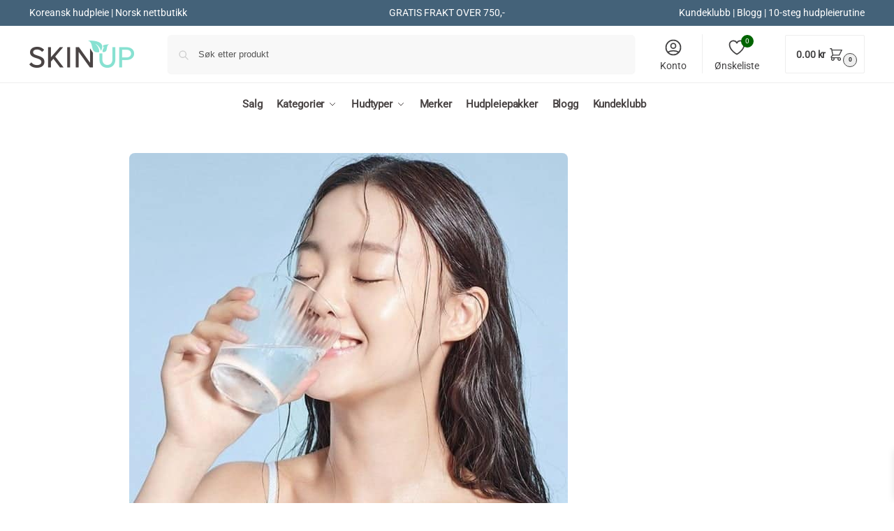

--- FILE ---
content_type: text/html; charset=UTF-8
request_url: https://skinup.no/5-tips-til-hvordan-du-reparerer-huden-etter-a-ha-vaert-i-sola/
body_size: 70106
content:
<!doctype html>
<html lang="nb-NO" prefix="og: https://ogp.me/ns#">
<head>
<meta charset="UTF-8">
<meta name="viewport" content="height=device-height, width=device-width, initial-scale=1">
<link rel="profile" href="https://gmpg.org/xfn/11">
<link rel="pingback" href="https://skinup.no/xmlrpc.php">


<!-- Search Engine Optimization by Rank Math PRO - https://rankmath.com/ -->
<title>5 tips til hvordan du reparerer huden etter å ha vært i sola. - SkinUp.no</title>
<link data-rocket-prefetch href="https://svht.tradedoubler.com" rel="dns-prefetch">
<link data-rocket-prefetch href="https://www.googletagmanager.com" rel="dns-prefetch">
<link data-rocket-prefetch href="https://connect.facebook.net" rel="dns-prefetch">
<link data-rocket-prefetch href="https://swrap.tradedoubler.com" rel="dns-prefetch">
<style id="wpr-usedcss">img:is([sizes=auto i],[sizes^="auto," i]){contain-intrinsic-size:3000px 1500px}[type=button],[type=submit],button{-webkit-appearance:button}html{-webkit-text-size-adjust:100%;-moz-text-size-adjust:100%;text-size-adjust:100%;overflow-wrap:break-word;scrollbar-gutter:stable}img{display:block;vertical-align:middle}img{display:block;max-width:100%;height:auto}body,button,input{-webkit-font-smoothing:antialiased;-moz-osx-font-smoothing:grayscale}figure,h1,p{margin:0}button{-webkit-appearance:button;background-color:transparent;background-image:none}@media (prefers-reduced-motion:reduce){*,::after,::before{animation-delay:-1ms!important;animation-duration:1ms!important;animation-iteration-count:1!important;background-attachment:initial!important;scroll-behavior:auto!important}}figure,header,nav{display:block}a{color:#2c2d33;background-color:transparent;text-decoration:none}ul{padding:0}p{margin:0 0 1.21575rem}strong{font-weight:600}select{max-width:100%}.button{display:inline-block;padding:.8180469716em 1.41575em;border:0;border-color:#43454b;border-radius:4px;font-size:clamp(.875rem,.8115rem + .2033vw,.9375rem);outline:0;background:0 0;background-color:#43454b;font-weight:600;text-shadow:none;text-decoration:none;-webkit-appearance:none}input[type=search]{outline:0;margin-bottom:0;border:1px solid #d2d6dc;border-radius:.3rem;box-shadow:0 1px 2px 0 rgba(0,0,0,.05);height:40px;padding:0 .7em}.woocommerce-product-search:before{width:18px;height:18px;content:"";display:inline-block;position:absolute;z-index:1;top:.7em;left:.8em;background-color:#ccc;-webkit-mask-image:url("data:image/svg+xml;charset=utf8,%3Csvg width='24' height='24' viewBox='0 0 24 24' fill='none' xmlns='http://www.w3.org/2000/svg'%3E%3Cpath d='M21 21L15 15M17 10C17 13.866 13.866 17 10 17C6.13401 17 3 13.866 3 10C3 6.13401 6.13401 3 10 3C13.866 3 17 6.13401 17 10Z' stroke='%234A5568' stroke-width='2' stroke-linecap='round' stroke-linejoin='round'/%3E%3C/svg%3E");mask-image:url("data:image/svg+xml;charset=utf8,%3Csvg width='24' height='24' viewBox='0 0 24 24' fill='none' xmlns='http://www.w3.org/2000/svg'%3E%3Cpath d='M21 21L15 15M17 10C17 13.866 13.866 17 10 17C6.13401 17 3 13.866 3 10C3 6.13401 6.13401 3 10 3C13.866 3 17 6.13401 17 10Z' stroke='%234A5568' stroke-width='2' stroke-linecap='round' stroke-linejoin='round'/%3E%3C/svg%3E");-webkit-mask-position:center;mask-position:center;-webkit-mask-repeat:no-repeat;mask-repeat:no-repeat;-webkit-mask-size:contain;mask-size:contain}@media (max-width:768px){.site{font-size:15px}input,select{font-size:16px}.site h1{font-size:30px;letter-spacing:-.01em}}@media (min-width:993px){.site-header .col-full{display:flex;flex-wrap:wrap;align-items:center}.site-header{position:relative;z-index:20}.site-header .site-branding{line-height:1}.site-header .custom-logo-link img{width:auto}.site-header .site-search{margin-left:3em;flex-grow:1}.site-search input{padding-top:1.45rem;padding-bottom:1.45rem}.site-header .widget{margin-bottom:0}.site-branding a{color:#111;font-weight:700}.site-branding p{margin-top:5px;margin-bottom:0;color:#555;font-size:12px}.main-header{display:flex}.col-full{box-sizing:content-box;margin-right:auto;margin-left:auto;max-width:1170px;padding-right:2.617924em;padding-left:2.617924em}.col-full:after{display:block;clear:both;content:""}}@media (max-width:992px){.main-header{position:relative}.site-branding{display:flex;flex-direction:column;width:100%;height:70px;justify-content:center;align-items:center;text-align:center}.site-header .custom-logo-link img{width:auto}.site-branding p{margin:5px 0 -3px;font-size:11px;line-height:1.22;display:none}.site-header .shoptimizer-cart a.cart-contents .amount{display:none}.site-branding button.menu-toggle{position:absolute;left:15px;width:60px;height:30px;padding:0;background-color:transparent;display:block}.menu-toggle .bar{display:block;position:absolute;top:calc(50% - 1px);z-index:0;width:22px;height:2px;opacity:1;background-color:#222;transform:rotate(0)}.menu-toggle .bar:first-child{margin-top:-7px}.menu-toggle .bar:nth-child(2){margin-top:-1px}.menu-toggle .bar:nth-child(3){margin-top:5px}.menu-toggle .bar-text{position:absolute;top:0;left:0;margin-top:8px;margin-left:28px;font-size:10px;font-weight:600;letter-spacing:.03em}.site-header .site-header-cart{position:absolute;z-index:2;right:15px}body:not(.mobile-toggled).sticky-m .site-header{position:sticky;z-index:9;top:0;box-shadow:0 1px 15px rgba(0,0,0,.08)}footer.copyright .widget:last-child img{display:block;float:none}.mobile-overlay{visibility:hidden;position:fixed;z-index:101;top:0;left:0;width:100%;height:100%;opacity:0;background:rgba(0,0,0,.65);background:rgba(52,53,55,.4);content:""}.close-drawer{color:#fff}}.woocommerce-breadcrumb a{color:#111}.ajax_add_to_cart.add_to_cart_button:after{position:absolute;top:50%;left:50%;margin-top:-9px;margin-left:-9px;opacity:0;content:"";display:inline-block;width:18px;height:18px;border:1px solid rgba(255,255,255,.3);border-left-color:#fff;border-radius:50%;vertical-align:middle}.shoptimizer-mini-cart-wrap{overflow:hidden;position:fixed;z-index:102;top:0;right:-420px;left:auto;width:420px;height:100%;background-color:#fff;outline:0}.shoptimizer-mini-cart-wrap .close-drawer span{display:flex;width:26px;height:26px}@media (min-width:993px){.site-content:after{display:block;visibility:hidden;position:absolute;z-index:5;top:0;left:0;width:100%;height:100%;opacity:0;background:rgba(0,0,0,.7);content:""}.menu-toggle,.mobile-menu.close-drawer,body:not(.header-4) .col-full-nav .site-search{display:none}.logo-mark,.logo-mark img{display:inline-block;position:absolute}.menu-primary-menu-container{margin-left:0}.logo-mark{float:left;overflow:hidden;width:0;margin-right:0}.logo-mark img{position:relative;top:-1px;vertical-align:middle}.col-full-nav{width:100%;border-top:1px solid transparent}.shoptimizer-primary-navigation{display:flex}body:not(.header-4).sticky-d .col-full-nav{position:sticky;z-index:10;top:0}.main-navigation ul{margin:0}.main-navigation ul li{display:inline-block}.main-navigation ul li.menu-item>a{display:block}.menu-primary-menu-container>ul>li>a span{position:relative}.menu-primary-menu-container>ul>li>a{padding-right:.55em;padding-left:.55em}.menu-primary-menu-container>ul>li:first-child>a{padding-left:0}.main-navigation ul.menu>li.menu-item-has-children{position:relative;text-align:left}.menu-primary-menu-container>ul>li>a span:before{display:block;position:absolute;top:calc(100% + 2px);left:0;width:100%;border-bottom:1px solid #ccc;content:"";transform:scale(0,1);transform-origin:right center}.menu-primary-menu-container>ul>li.menu-item-has-children>a:after{display:inline-block;position:relative;top:1px;margin-left:6px;width:12px;height:12px;content:"";background-color:#fff}.main-navigation ul ul{position:absolute}.main-navigation ul.menu>li:not(.full-width)>.sub-menu-wrapper{visibility:hidden;position:absolute;right:0;left:0;opacity:0;transform:scale(.8)}.main-navigation ul.menu>li:not(.full-width) ul.sub-menu{padding:20px 12px;box-shadow:0 1px 15px rgba(0,0,0,.08);line-height:1.4;margin:0;width:200px;box-sizing:content-box}.main-navigation ul.menu>li:not(.full-width) a.sub-menu-link{padding:.3em .8em}.main-navigation ul ul li{display:block;position:relative}.main-navigation ul.menu>li:not(.full-width) ul li .sub-menu-wrapper{visibility:hidden;position:absolute;z-index:1;top:-20px;left:220px;opacity:0}.main-navigation ul.menu>li:not(.full-width) ul li.menu-item-has-children>a:after{position:absolute;top:0;display:inline-block;right:15px;width:13px;height:13px;content:"";background-color:#111;transform:translateX(50%) translateY(50%)}.main-navigation ul li a span strong{color:#fff;background-color:#222;font-size:9px;height:16px;line-height:16px;padding:0 6px;display:inline-flex;margin-left:7px;position:absolute;top:2.5px;border-radius:3px}.main-navigation ul.products li.product:not(.product-category):before{display:none}.main-navigation ul.products li.product{padding:0;width:100%}.secondary-navigation{display:block;float:right;margin-left:auto;padding-left:1.2em}.secondary-navigation .menu{margin-right:-15px}.secondary-navigation ul{margin:0}.secondary-navigation ul li{display:inline-block;position:relative}.secondary-navigation ul li a{position:relative;display:block;padding:.7em .875em 0;color:#111;font-size:14px}.secondary-navigation .menu li:not(.ri) a{padding-top:35px}.secondary-navigation .icon-wrapper{position:absolute;top:0;left:50%;top:5px;transform:translate(-50%,0)}.secondary-navigation .icon-wrapper svg{width:28px;height:28px}.secondary-navigation .icon-wrapper svg path{stroke-width:1.5px}.secondary-navigation .menu-item{padding:0 5px;border-left:1px solid #eee}.secondary-navigation .menu-item:first-child{border:0}}@media (max-width:992px){ul.products li.product .button{opacity:1}.col-full-nav .logo-mark,.col-full-nav .site-header-cart{display:none}.col-full-nav .shoptimizer-primary-navigation.col-full{padding:0}.main-navigation{padding-top:1rem}.main-navigation ul{list-style:none;margin:0}.main-navigation ul li{position:relative}.menu-primary-menu-container>ul>li>a{display:block;padding:.35rem 0}.main-navigation ul.menu ul li{position:relative}.main-navigation ul.menu ul li>a{padding:.15rem 0;display:block}.main-navigation ul.menu .sub-menu-wrapper{margin-top:.25rem;padding-bottom:1rem;padding-left:.5rem}.main-navigation ul.menu .sub-menu-wrapper .sub-menu-wrapper{margin-top:.25rem;padding-bottom:.5rem;padding-left:.5rem}.main-navigation ul.menu>li.menu-item-has-children{position:relative}.main-navigation ul.menu .sub-menu-wrapper a.cg-menu-link{width:calc(100% - 40px)}.main-navigation ul.menu li.menu-item-has-children .sub-menu-wrapper{position:fixed;left:-99999px;opacity:0;transform:translateX(-10px)}.main-navigation ul.menu li.menu-item-has-children:not(.dropdown-open) .sub-menu-wrapper{display:block}.main-navigation ul.menu li.menu-item-has-children.dropdown-open>.sub-menu-wrapper{position:inherit;left:auto;opacity:1;transform:translateX(0)}.site-search{display:none}.col-full-nav .site-search{display:block;padding-top:20px;position:relative;z-index:4}.main-navigation ul.menu li.menu-item-has-children span.caret{display:flex;position:absolute;z-index:3;top:0;right:0;width:30px;justify-content:center;align-items:center}.main-navigation ul.menu li.menu-item-has-children li.menu-item-has-children.dropdown-open>span.caret{transform:rotate(180deg)}.main-navigation ul.menu li.menu-item-has-children span.caret:after{display:inline-flex;width:20px;height:20px;background-color:#111;content:""}.main-navigation ul.menu li.menu-item-has-children span.caret{height:35px}.main-navigation ul.menu li.menu-item-has-children li.menu-item-has-children span.caret{height:27px;opacity:.5}.main-navigation ul li a span strong{position:absolute;color:#fff;background-color:#222;font-size:9px;height:16px;line-height:16px;padding:0 6px;display:inline-flex;margin-left:7px;margin-top:3.5px;border-radius:2px}.main-navigation ul.products{grid-template-columns:repeat(1,minmax(10px,1fr));padding-right:.5rem;margin-top:1.15rem;margin-bottom:1.5rem}.main-navigation ul.products li.product .button{margin-top:0;opacity:1}.col-full-nav{position:fixed;z-index:102;padding:0 15px;top:0;bottom:0;height:100%;left:-300px;width:300px;min-height:100vh;min-height:-moz-available;min-height:fill-available;min-height:-webkit-fill-available;max-height:100vh;overflow-y:auto;overflow-x:hidden;background:#fff;overscroll-behavior:contain;-webkit-overflow-scrolling:touch;box-shadow:0 0 10 rgba(0,0,0,.15)}.mobile-menu.close-drawer{visibility:hidden;position:fixed;z-index:999;top:40px;left:310px;padding:0;opacity:0}}@media (min-width:993px){ul.products li.product:not(.product-category):before{visibility:hidden;position:absolute;left:0;opacity:0;background-color:#fff;box-shadow:0 0 10px rgba(0,0,0,.1);content:"";width:calc(100% + 0px);height:calc(100% + 30px);margin-top:-15px;margin-left:0}}ul.products li.product img{display:block;width:100%;margin:0}.woocommerce-image__wrapper{position:relative;width:100%}ul.products li.product .button{display:block;position:absolute;z-index:1;bottom:0;width:calc(100% - 30px);height:40px;padding:0;border-radius:4px;opacity:0;font-size:clamp(.75rem,.623rem + .4065vw,.875rem);font-weight:600;line-height:40px;text-align:center}@media (max-width:770px){ul.products li.product .button{padding:8px 12px;height:auto;line-height:inherit}}.top-bar form{margin:0}@media (max-width:992px){ul.products li.product .add_to_cart_button,ul.products li.product .button{position:relative;width:100%;opacity:1}.shoptimizer-plp-carousel-container{display:flex;width:100%;height:100%;overflow-x:scroll;scroll-snap-type:x mandatory;-webkit-overflow-scrolling:touch;scroll-behavior:smooth;scrollbar-width:none}.shoptimizer-plp-carousel-container .shoptimizer-plp-image-wrapper{display:flex;width:calc(200%)}.shoptimizer-plp-carousel-container img{width:100%;height:100%;scroll-snap-align:center;-o-object-fit:cover;object-fit:cover;flex-shrink:0}.shoptimizer-plp-carousel--dot{height:6px;width:6px;margin:0 2px;background-color:#fff;border:1px solid #111;border-radius:50%;display:inline-block}.shoptimizer-plp-carousel--dot.active{background-color:#111}.topbar-wrapper .top-bar{padding:.6rem 0;font-size:clamp(.75rem,.623rem + .4065vw,.875rem)}.top-bar{border-bottom:none}.top-bar select{font-size:13px}.top-bar .col-full{padding:0}}.widget li{margin-bottom:.4em;font-size:14px;line-height:1.45}.widget_product_search form{position:relative}.widget_product_search input{width:100%}.widget_product_search form button[type=submit]{clip:rect(1px 1px 1px 1px);position:absolute!important;right:0}.main-navigation ul.menu li.menu-item-has-children span.caret:after,.main-navigation ul.menu>li:not(.full-width) ul li.menu-item-has-children>a:after,.menu-primary-menu-container>ul>li.menu-item-has-children>a:after{-webkit-mask-position:center;mask-position:center;-webkit-mask-repeat:no-repeat;mask-repeat:no-repeat;-webkit-mask-size:contain;mask-size:contain}:where(.wp-block-woocommerce-add-to-cart-form>*+*){margin-top:12px;padding:0 4px}:where(.wp-block-woocommerce-add-to-cart-form .wcpay-express-checkout-wrapper){padding:0}:where(.wc-block-product-filters){--top-padding:var(--wp-admin--admin-bar--height);display:inline-flex}@media(max-width:782px){:where(.wc-block-product-filters){--top-padding:var(--adminbar-mobile-padding,0)}}:where(.wc-block-product-filters) .wc-block-product-filters__close-overlay,:where(.wc-block-product-filters) .wc-block-product-filters__open-overlay{align-items:center;background:0 0;border:transparent;color:inherit;display:flex;font-size:.875em;padding:0}:where(.wc-block-product-filters) .wc-block-product-filters__close-overlay svg,:where(.wc-block-product-filters) .wc-block-product-filters__open-overlay svg{fill:currentColor}:where(.wc-block-product-filters) .wc-block-product-filters__close-overlay span,:where(.wc-block-product-filters) .wc-block-product-filters__open-overlay span{padding:0 5px}:where(.wc-block-product-filters) .wc-block-product-filters__open-overlay svg{height:var(--wc-product-filters-overlay-icon-size,1.5em);width:var(--wc-product-filters-overlay-icon-size,1.5em)}:where(.wc-block-product-filters) .wc-block-product-filters__overlay{background-color:transparent;inset:0;pointer-events:none;position:fixed;top:var(--top-padding);transition:background-color .5s;z-index:9999}:where(.wc-block-product-filters) .wc-block-product-filters__overlay-wrapper{height:100%;position:relative;width:100%}:where(.wc-block-product-filters) .wc-block-product-filters__overlay-dialog{background-color:var(--wc-product-filters-overlay-background-color,var(--wc-product-filters-background-color,var(--wp--preset--color--base,#fff)));color:var(--wc-product-filters-overlay-text-color,var(--wc-product-filters-text-color,var(--wp--preset--color--base,#111)));display:flex!important;flex-direction:column;gap:var(--wp--preset--spacing--40);inset:0;max-height:100%;position:absolute;transform:translateY(100vh);transition:none}:where(.wc-block-product-filters) .wc-block-product-filters__overlay-header{display:flex;flex-flow:row-reverse;padding:var(--wp--preset--spacing--30) var(--wp--preset--spacing--40) 0}:where(.wc-block-product-filters) .wc-block-product-filters__overlay-content{display:flex;flex-direction:column;flex-grow:1;gap:var(--wc-product-filter-block-spacing,var(--wp--style--block-gap,1.2rem));overflow-y:scroll;padding:0 var(--wp--preset--spacing--40)}:where(.wc-block-product-filters) .wc-block-product-filters__overlay-content>:first-child{margin-top:0}:where(.wc-block-product-filters) .wc-block-product-filters__overlay-footer{box-shadow:0 -4px 8px 0 rgba(0,0,0,.102);padding:var(--wp--preset--spacing--30) var(--wp--preset--spacing--40)}:where(.wc-block-product-filters) .wc-block-product-filters__apply{width:100%}:where(.wc-block-product-filters).is-overlay-opened .wc-block-product-filters__overlay{background-color:rgba(95,95,95,.35);pointer-events:auto;z-index:9999}:where(.wc-block-product-filters).is-overlay-opened .wc-block-product-filters__overlay-dialog{color:var(--wc-product-filters-overlay-color,inherit);transform:translateY(0);transition:transform .5s}@media(min-width:601px){:where(.wc-block-product-filters),:where(.wc-block-product-filters).is-overlay-opened{display:flex}:where(.wc-block-product-filters) .wc-block-product-filters__open-overlay,:where(.wc-block-product-filters) .wc-block-product-filters__overlay-footer,:where(.wc-block-product-filters) .wc-block-product-filters__overlay-header,:where(.wc-block-product-filters).is-overlay-opened .wc-block-product-filters__open-overlay,:where(.wc-block-product-filters).is-overlay-opened .wc-block-product-filters__overlay-footer,:where(.wc-block-product-filters).is-overlay-opened .wc-block-product-filters__overlay-header{display:none}:where(.wc-block-product-filters) .wc-block-product-filters__overlay,:where(.wc-block-product-filters).is-overlay-opened .wc-block-product-filters__overlay{background:inherit;color:inherit;inset:0;pointer-events:auto;position:relative;transition:none}:where(.wc-block-product-filters) .wc-block-product-filters__overlay-wrapper,:where(.wc-block-product-filters).is-overlay-opened .wc-block-product-filters__overlay-wrapper{background:inherit;color:inherit;height:auto;width:auto}:where(.wc-block-product-filters) .wc-block-product-filters__overlay-dialog,:where(.wc-block-product-filters).is-overlay-opened .wc-block-product-filters__overlay-dialog{background:inherit;color:inherit;position:relative;transform:none}:where(.wc-block-product-filters) .wc-block-product-filters__overlay-content,:where(.wc-block-product-filters).is-overlay-opened .wc-block-product-filters__overlay-content{background:inherit;color:inherit;flex-grow:1;overflow:visible;padding:0}}@media(max-width:600px){:where(.wc-block-product-filters) .wc-block-product-filters__overlay-content .wp-block-group{display:block}:where(.wc-block-product-filters) .wc-block-product-filters__overlay-content .wp-block-group>div{margin:20px 0}}:where(.wc-block-product-filter-checkbox-list__input-wrapper){display:block;position:relative}:where(.wc-block-product-filter-checkbox-list__text-wrapper){align-items:center;display:inline-flex;font-size:.875em;gap:4px}:where(.wc-block-product-filter-chips__items){display:flex;flex-wrap:wrap;gap:4px}:where(.wc-block-product-filter-chips__label){align-items:center;display:inline-flex;gap:4px}.wc-block-product-template{list-style:none;margin-bottom:0;margin-top:0;max-width:100%;padding:0}.wc-block-product-template.wc-block-product-template{background:0 0}:where(.wc-block-product-template .wc-block-product)>:not(:last-child){margin-bottom:.75rem;margin-top:0}:root{--wp--preset--aspect-ratio--square:1;--wp--preset--aspect-ratio--4-3:4/3;--wp--preset--aspect-ratio--3-4:3/4;--wp--preset--aspect-ratio--3-2:3/2;--wp--preset--aspect-ratio--2-3:2/3;--wp--preset--aspect-ratio--16-9:16/9;--wp--preset--aspect-ratio--9-16:9/16;--wp--preset--color--black:#000000;--wp--preset--color--cyan-bluish-gray:#abb8c3;--wp--preset--color--white:#ffffff;--wp--preset--color--pale-pink:#f78da7;--wp--preset--color--vivid-red:#cf2e2e;--wp--preset--color--luminous-vivid-orange:#ff6900;--wp--preset--color--luminous-vivid-amber:#fcb900;--wp--preset--color--light-green-cyan:#7bdcb5;--wp--preset--color--vivid-green-cyan:#00d084;--wp--preset--color--pale-cyan-blue:#8ed1fc;--wp--preset--color--vivid-cyan-blue:#0693e3;--wp--preset--color--vivid-purple:#9b51e0;--wp--preset--gradient--vivid-cyan-blue-to-vivid-purple:linear-gradient(135deg,rgba(6, 147, 227, 1) 0%,rgb(155, 81, 224) 100%);--wp--preset--gradient--light-green-cyan-to-vivid-green-cyan:linear-gradient(135deg,rgb(122, 220, 180) 0%,rgb(0, 208, 130) 100%);--wp--preset--gradient--luminous-vivid-amber-to-luminous-vivid-orange:linear-gradient(135deg,rgba(252, 185, 0, 1) 0%,rgba(255, 105, 0, 1) 100%);--wp--preset--gradient--luminous-vivid-orange-to-vivid-red:linear-gradient(135deg,rgba(255, 105, 0, 1) 0%,rgb(207, 46, 46) 100%);--wp--preset--gradient--very-light-gray-to-cyan-bluish-gray:linear-gradient(135deg,rgb(238, 238, 238) 0%,rgb(169, 184, 195) 100%);--wp--preset--gradient--cool-to-warm-spectrum:linear-gradient(135deg,rgb(74, 234, 220) 0%,rgb(151, 120, 209) 20%,rgb(207, 42, 186) 40%,rgb(238, 44, 130) 60%,rgb(251, 105, 98) 80%,rgb(254, 248, 76) 100%);--wp--preset--gradient--blush-light-purple:linear-gradient(135deg,rgb(255, 206, 236) 0%,rgb(152, 150, 240) 100%);--wp--preset--gradient--blush-bordeaux:linear-gradient(135deg,rgb(254, 205, 165) 0%,rgb(254, 45, 45) 50%,rgb(107, 0, 62) 100%);--wp--preset--gradient--luminous-dusk:linear-gradient(135deg,rgb(255, 203, 112) 0%,rgb(199, 81, 192) 50%,rgb(65, 88, 208) 100%);--wp--preset--gradient--pale-ocean:linear-gradient(135deg,rgb(255, 245, 203) 0%,rgb(182, 227, 212) 50%,rgb(51, 167, 181) 100%);--wp--preset--gradient--electric-grass:linear-gradient(135deg,rgb(202, 248, 128) 0%,rgb(113, 206, 126) 100%);--wp--preset--gradient--midnight:linear-gradient(135deg,rgb(2, 3, 129) 0%,rgb(40, 116, 252) 100%);--wp--preset--font-size--small:clamp(1rem, 1rem + ((1vw - 0.2rem) * 0.368), 1.2rem);--wp--preset--font-size--medium:clamp(1rem, 1rem + ((1vw - 0.2rem) * 0.92), 1.5rem);--wp--preset--font-size--large:clamp(1.5rem, 1.5rem + ((1vw - 0.2rem) * 0.92), 2rem);--wp--preset--font-size--x-large:clamp(1.5rem, 1.5rem + ((1vw - 0.2rem) * 1.379), 2.25rem);--wp--preset--font-size--x-small:0.85rem;--wp--preset--font-size--base:clamp(1rem, 1rem + ((1vw - 0.2rem) * 0.46), 1.25rem);--wp--preset--font-size--xx-large:clamp(2rem, 2rem + ((1vw - 0.2rem) * 1.839), 3rem);--wp--preset--font-size--xxx-large:clamp(2.25rem, 2.25rem + ((1vw - 0.2rem) * 3.218), 4rem);--wp--preset--spacing--20:0.44rem;--wp--preset--spacing--30:0.67rem;--wp--preset--spacing--40:1rem;--wp--preset--spacing--50:1.5rem;--wp--preset--spacing--60:2.25rem;--wp--preset--spacing--70:3.38rem;--wp--preset--spacing--80:5.06rem;--wp--preset--spacing--small:clamp(.25rem, 2.5vw, 0.75rem);--wp--preset--spacing--medium:clamp(1rem, 4vw, 2rem);--wp--preset--spacing--large:clamp(1.25rem, 6vw, 3rem);--wp--preset--spacing--x-large:clamp(3rem, 7vw, 5rem);--wp--preset--spacing--xx-large:clamp(4rem, 9vw, 7rem);--wp--preset--spacing--xxx-large:clamp(5rem, 12vw, 9rem);--wp--preset--spacing--xxxx-large:clamp(6rem, 14vw, 13rem);--wp--preset--shadow--natural:6px 6px 9px rgba(0, 0, 0, .2);--wp--preset--shadow--deep:12px 12px 50px rgba(0, 0, 0, .4);--wp--preset--shadow--sharp:6px 6px 0px rgba(0, 0, 0, .2);--wp--preset--shadow--outlined:6px 6px 0px -3px rgba(255, 255, 255, 1),6px 6px rgba(0, 0, 0, 1);--wp--preset--shadow--crisp:6px 6px 0px rgba(0, 0, 0, 1);--wp--custom--line-height--none:1;--wp--custom--line-height--tight:1.1;--wp--custom--line-height--snug:1.2;--wp--custom--line-height--normal:1.5;--wp--custom--line-height--relaxed:1.625;--wp--custom--line-height--loose:2;--wp--custom--line-height--body:1.618}:root{--wp--style--global--content-size:900px;--wp--style--global--wide-size:1190px}:where(body){margin:0}:where(.wp-site-blocks)>*{margin-block-start:var(--wp--preset--spacing--medium);margin-block-end:0}:where(.wp-site-blocks)>:first-child{margin-block-start:0}:where(.wp-site-blocks)>:last-child{margin-block-end:0}:root{--wp--style--block-gap:var(--wp--preset--spacing--medium)}:root :where(.is-layout-flow)>:first-child{margin-block-start:0}:root :where(.is-layout-flow)>:last-child{margin-block-end:0}:root :where(.is-layout-flow)>*{margin-block-start:var(--wp--preset--spacing--medium);margin-block-end:0}:root :where(.is-layout-constrained)>:first-child{margin-block-start:0}:root :where(.is-layout-constrained)>:last-child{margin-block-end:0}:root :where(.is-layout-constrained)>*{margin-block-start:var(--wp--preset--spacing--medium);margin-block-end:0}:root :where(.is-layout-flex){gap:var(--wp--preset--spacing--medium)}:root :where(.is-layout-grid){gap:var(--wp--preset--spacing--medium)}body{font-family:var(--wp--preset--font-family--primary);--wp--style--root--padding-top:0;--wp--style--root--padding-right:var(--wp--preset--spacing--medium);--wp--style--root--padding-bottom:0;--wp--style--root--padding-left:var(--wp--preset--spacing--medium)}a:where(:not(.wp-element-button)){text-decoration:false}:root :where(.wp-element-button,.wp-block-button__link){background-color:#32373c;border-width:0;color:#fff;font-family:inherit;font-size:inherit;line-height:inherit;padding:calc(.667em + 2px) calc(1.333em + 2px);text-decoration:none}:root :where(.wp-block-columns){margin-bottom:0}:root :where(.wp-block-pullquote){font-size:clamp(.984em, .984rem + ((1vw - .2em) * .949), 1.5em);line-height:1.6}:root :where(.wp-block-spacer){margin-top:0!important}.commercekit-ajs-results{position:absolute;overflow-y:auto;min-height:280px;overflow-x:hidden}.commercekit-ajs-suggestions{top:0;left:0;bottom:0;right:0;background:#fff;border:1px solid #d6d6d6}.commercekit-ajs-suggestions>.autocomplete-suggestion{-webkit-box-sizing:border-box;-moz-box-sizing:border-box;box-sizing:border-box;cursor:pointer;border-bottom:1px solid #d6d6d6;background:0 0;display:flex;transition:.2s all}.commercekit-ajs-suggestions>.autocomplete-suggestion.active,.commercekit-ajs-suggestions>.autocomplete-suggestion:hover{background-color:#f8f8f8}.commercekit-ajs-suggestions>.autocomplete-suggestion:last-child{border-bottom:none;margin-bottom:10px}.commercekit-ajs-suggestions>.autocomplete-no-suggestion{line-height:40px;text-align:center;font-size:13px}.commercekit-ajs-suggestions>.autocomplete-no-suggestion+.autocomplete-no-suggestion{display:none}.commercekit-ajs-view-all-holder{width:calc(100% + 2px);z-index:9999}.commercekit-ajs-view-all-holder+.autocomplete-no-suggestion{display:none}.commercekit-ajs-view-all-holder>a{display:block;height:40px;line-height:40px;background:#373636;text-align:center;color:#fff;text-transform:uppercase;font-weight:600;font-size:11px;letter-spacing:.02em}.commercekit-ajs-view-all-holder>a:hover{color:#fff}.commercekit-ajs-suggestions .commercekit-ajs-post,.commercekit-ajs-suggestions .commercekit-ajs-product{width:100%;color:#323232}.commercekit-ajs-post .commercekit-ajs-post-image,.commercekit-ajs-product .commercekit-ajs-product-image{display:inline-flex;max-width:60px;vertical-align:top;flex-shrink:0;align-self:start}.commercekit-ajs-post .commercekit-ajs-post-image img,.commercekit-ajs-product .commercekit-ajs-product-image img{padding:5px 5px 5px 0;margin:0}.commercekit-ajs-post .commercekit-ajs-post-title{display:inline-block;vertical-align:top;padding:0 10px}.commercekit-ajs-post .commercekit-ajs-post-title{padding:0;display:flex;align-items:center}.autocomplete-suggestion a{display:flex;padding:10px;transition:.2s all}.commercekit-ajs-product-title{font-size:13px;line-height:1.4;font-weight:700}.commercekit-ajs-product .commercekit-ajs-product-desc{display:flex;flex-direction:column;justify-content:center}.commercekit-ajs-product-price{font-size:13px}.commercekit-ajs-post .commercekit-ajs-post-title{font-size:13px;line-height:1.4;width:100%}.commercekit-ajs-post .commercekit-ajs-post-title span.post-type{text-transform:uppercase;color:#999;font-size:11px;margin-left:auto;padding-left:10px}.commercekit-ajs-other-result-wrap{cursor:auto!important;padding:0!important;margin:0!important;border:none}.commercekit-ajs-product-price,.commercekit-ajs-product-price ins{color:#de9915;font-weight:600}.commercekit-ajs-product-price del{margin-right:5px;color:#999;font-weight:400}.commercekit-ajs-results::-webkit-scrollbar{width:5px}.commercekit-ajs-results::-webkit-scrollbar-track{background:#f1f1f1}.commercekit-ajs-results::-webkit-scrollbar-thumb{background:#888}.commercekit-ajs-results::-webkit-scrollbar-thumb:hover{background:#555}.keyboard-active .commercekit-ajs-suggestions .commercekit-ajs-product:focus-visible,.keyboard-active input.commercekit-ajax-search{outline-offset:-2px}.autocomplete-suggestion:has(+ .commercekit-ajs-view-all-holder){border-bottom:0}.rtl .commercekit-ajs-post .commercekit-ajs-post-title span.post-type{margin-left:0;margin-right:auto;padding-left:0;padding-right:10px}#toast-container>div:after,[class*=" wlfmc-icon-"]{font-family:wlfmc-icons!important;speak:never;font-style:normal;font-weight:400;font-variant:normal;text-transform:none;line-height:1;-webkit-font-smoothing:antialiased;-moz-osx-font-smoothing:grayscale}@-webkit-keyframes wlfmc-rotate{100%{-webkit-transform:rotate(360deg);transform:rotate(360deg)}}@keyframes wlfmc-rotate{100%{-webkit-transform:rotate(360deg);transform:rotate(360deg)}}i.wlfmc-svg{height:70%;position:relative;vertical-align:top;width:70%}i.wlfmc-svg svg{left:50%;margin:0!important;position:absolute;top:50%;-webkit-transform:translate(-50%,-50%);-ms-transform:translate(-50%,-50%);transform:translate(-50%,-50%)}i.wlfmc-svg svg.e-font-icon-svg{width:inherit;height:inherit}.wlfmc-list .product-components{display:-webkit-box!important;display:-ms-flexbox!important;display:flex!important;-webkit-box-pack:center;-ms-flex-pack:center;justify-content:center;-webkit-box-align:center;-ms-flex-align:center;align-items:center}.wlfmc-wishlist-form{max-width:100%!important;margin:0!important}.wlfmc-add-to-wishlist a,.wlfmc-tabs a,.wlfmc-wishlist-form a{outline:0!important;text-decoration:none!important}.wlfmc-add-to-wishlist a:hover,.wlfmc-tabs a:hover,.wlfmc-wishlist-form a:hover{outline:0!important;text-decoration:none!important}.wlfmc-add-to-wishlist a:focus,.wlfmc-tabs a:focus,.wlfmc-wishlist-form a:focus{outline:0!important;text-decoration:none!important}.wlfmc-add-to-wishlist a:active,.wlfmc-tabs a:active,.wlfmc-wishlist-form a:active{outline:0!important;text-decoration:none!important}html.popup_visible,html.popup_visible body{overflow-x:hidden}.wlfmc-wishlist-table{table-layout:unset!important;border:none!important;border-collapse:separate;border-radius:6px;border-spacing:0 5px;font-size:14px;line-height:1;text-align:center;width:100%}.wlfmc-wishlist-table tr.wlfmc-row-meta-data{width:100%;margin-top:0!important;border-top:0!important}.wlfmc-list tbody tr{-webkit-transition:.2s;transition:all .2s ease;overflow:hidden}.wlfmc-list tbody tr.disabled-row{opacity:.6;pointer-events:none;-webkit-filter:grayscale(100%);filter:grayscale(100%)}.wlfmc-list .wlfmc-table-item{position:relative}.wlfmc-list img{background-color:#eaeff3;border-radius:10px;margin:0!important}.wlfmc-list input[type=checkbox]{cursor:pointer;height:0;opacity:0;position:absolute;width:0}.wlfmc-list input[type=checkbox]+span{cursor:pointer;display:inline-block;font-size:1rem;height:20px;line-height:20px;padding-left:20px;position:relative;-moz-user-select:none;-ms-user-select:none;-webkit-user-select:none;user-select:none}.wlfmc-list input[type=checkbox]+span:before{background-color:#f8f8f8;border:2px solid #9c9c9c;border-radius:5px;-webkit-box-sizing:border-box;box-sizing:border-box;content:"";height:20px;left:0;position:absolute;top:0;width:20px}.wlfmc-list input[type=checkbox]+span:after{border:solid #fff;border-width:0 3px 3px 0;-webkit-box-sizing:content-box;box-sizing:content-box;content:"";display:none;height:9px;left:7px;position:absolute;top:3px;-webkit-transform:rotate(45deg);-ms-transform:rotate(45deg);transform:rotate(45deg);width:4px}.wlfmc-list input[type=checkbox]:checked~span:before{background-color:#9c9c9c}.wlfmc-list input[type=checkbox]:checked~span:after{display:block}.wlfmc-list .quantity{height:auto!important;display:-webkit-inline-box!important;display:-ms-inline-flexbox!important;display:inline-flex!important;width:auto;max-width:120px;margin:0}.wlfmc-list .quantity a{min-width:30px}.wlfmc-list .quantity .qty{margin:0;min-width:30px;text-align:center}.wlfmc-list .action-wrapper .button{margin:0!important;white-space:nowrap}.wlfmc-list .product-components{line-height:0;width:30px;height:30px;background:#fff;border-radius:3px;z-index:1}.wlfmc-list .product-components i{font-size:12px;color:rgba(97,97,97,.5)}.wlfmc-list .button:not(.loading):not(.add_to_cart_button):after,.wlfmc-list .button:not(.loading):not(.add_to_cart_button):before{display:none}.wlfmc-list .woocommerce-pagination{float:none;text-align:center!important;display:block!important;margin:0}.wlfmc-wishlist-table-wrapper{width:100%}.wlfmc-row-meta-data.hide{display:none!important}.wlfmc-unsubscribe-notice-wrapper{background-color:#ccc;border-radius:8px;margin-bottom:20px;padding:30px 20px}.wlfmc-add-to-wishlist{display:inline-block;white-space:normal;vertical-align:middle}.wlfmc-add-to-wishlist.hide{display:none}.wlfmc-add-to-wishlist .wlfmc-addtowishlist{display:inline-block}.wlfmc-add-to-wishlist .wlfmc-removefromwishlist{display:none!important}.wlfmc-add-to-wishlist.exists .wlfmc-addtowishlist{display:none!important}.wlfmc-top-of-image{position:absolute;z-index:11}.wlfmc-top-of-image a{display:-webkit-box;display:-ms-flexbox;display:flex}.wlfmc-top-of-image a>i{display:inline-block;padding:0}.wlfmc-top-of-image a svg{margin:0!important;padding:0}.wlfmc-action{position:relative}.wlfmc-action i{position:relative}.wlfmc-action i:before{-webkit-transition:opacity .15s;transition:opacity .15s ease}.wlfmc-action i:after{position:absolute;top:calc(50% - .5em);left:0;opacity:0;-webkit-transition:opacity .2s;transition:opacity .2s ease;content:"";display:inline-block;width:1em;height:1em;border:1px solid transparent;border-left-color:currentColor;border-radius:50%;vertical-align:middle}.wlfmc-action>span{-webkit-transition:-webkit-transform .15s;transition:-webkit-transform .15s ease;transition:transform .15s ease;transition:transform .15s ease,-webkit-transform .15s ease}.wlfmc-action.wlfmc-loading{pointer-events:none}.wlfmc-action.wlfmc-loading i.wlfmc-svg svg{opacity:0}.wlfmc-action.wlfmc-loading i:before{opacity:0}.wlfmc-action.wlfmc-loading i:after{opacity:1;-webkit-animation:450ms linear infinite wlfmc-rotate;animation:450ms linear infinite wlfmc-rotate}.wlfmc-action.wlfmc-loading-alt{pointer-events:none}.wlfmc-action.wlfmc-loading-alt:after{position:absolute;top:calc(50% - .5rem);left:.5rem;opacity:1!important;-webkit-transition:opacity .2s;transition:opacity .2s ease;content:""!important;display:inline-block!important;visibility:visible!important;width:1rem;height:1rem;margin:0!important;border:1px solid transparent;border-left-color:currentColor;border-radius:50%;vertical-align:middle;-webkit-animation:450ms linear infinite wlfmc-rotate;animation:450ms linear infinite wlfmc-rotate}.wlfmc-action.wlfmc-loading-alt>span{-webkit-transform:translateX(.75rem);-ms-transform:translateX(.75rem);transform:translateX(.75rem)}.wlfmc-action.wlfmc-loading-alt.button>span{display:inline-block}.wlfmc-add-to-wishlist .blockUI.blockOverlay:before,.wlfmc-counter-wrapper .blockUI.blockOverlay:before,.wlfmc-save-for-later-table-wrapper .blockUI.blockOverlay:before,.wlfmc-wishlist-table-wrapper .blockUI.blockOverlay:before{background:0 0!important}.wlfmc-elementor{position:relative;z-index:997}.wlfmc-elementor,.wlfmc-elementor>.elementor-element{height:0;width:0;visibility:hidden;padding:0;margin:0}.wlfmc-counter-wrapper{-webkit-box-align:center;-ms-flex-align:center;align-items:center;display:-webkit-box;display:-ms-flexbox;display:flex;-webkit-box-orient:vertical;-webkit-box-direction:normal;-ms-flex-direction:column;flex-direction:column;position:relative;width:100%;height:100%;z-index:3}.wlfmc-counter-wrapper.hide{display:none}.wlfmc-counter-wrapper a{text-decoration:none}.wlfmc-counter-wrapper:after,.wlfmc-counter-wrapper:before{content:""!important;display:none!important}.wlfmc-counter-wrapper .wlfmc-counter-icon{position:relative;display:-webkit-box;display:-ms-flexbox;display:flex;-webkit-box-align:center;-ms-flex-align:center;align-items:center}.wlfmc-counter-wrapper .wlfmc-counter-icon i.wlfmc-svg svg{width:100%}.wlfmc-counter-wrapper .wlfmc-counter-icon .wlfmc-counter-number{position:absolute;top:calc(50% - 18px);left:18px;min-width:18px;height:18px;background-color:#e74c3c;border-radius:9px;color:#fff;font-size:10px;line-height:18px;text-align:center;display:inline-block;-webkit-box-sizing:border-box;box-sizing:border-box}.wlfmc-counter-wrapper .wlfmc-counter-icon .wlfmc-counter-number.position-top-right{right:-10px;left:auto}.wlfmc-counter-wrapper .wlfmc-counter-items{color:#515151;z-index:9}.wlfmc-counter-wrapper .wlfmc-counter-items:not(.wlfmc-counter-dropdown){margin-top:10px}.wlfmc-counter-wrapper .wlfmc-counter{cursor:pointer;display:-webkit-box!important;display:-ms-flexbox!important;display:flex!important;text-decoration:none;-webkit-box-align:center;-ms-flex-align:center;align-items:center;gap:5px;width:100%;height:100%}.wlfmc-counter-wrapper .wlfmc-counter:focus{-webkit-box-shadow:none;box-shadow:none;outline-color:transparent}.wlfmc-counter-wrapper .wlfmc-counter-dropdown{background:#fff;border:1px solid #f5f5f5;left:0;opacity:0;padding:20px;top:100%;-webkit-transition:opacity .2s ease-in-out;transition:opacity .2s ease-in-out;visibility:hidden;width:260px}.wlfmc-counter-wrapper .wlfmc-counter-dropdown.position-fixed{position:fixed}.wlfmc-counter-wrapper .wlfmc-counter-dropdown.position-absolute{position:absolute}.wlfmc-counter-wrapper .wlfmc-counter-dropdown a:not(.wlfmc-view-wishlist-link):not(.wlfmc-view-lists-link):not(.wlfmc-badge),.wlfmc-counter-wrapper .wlfmc-counter-dropdown a:not(.wlfmc-view-wishlist-link):not(.wlfmc-view-lists-link):not(.wlfmc-badge):active,.wlfmc-counter-wrapper .wlfmc-counter-dropdown a:not(.wlfmc-view-wishlist-link):not(.wlfmc-view-lists-link):not(.wlfmc-badge):focus,.wlfmc-counter-wrapper .wlfmc-counter-dropdown a:not(.wlfmc-view-wishlist-link):not(.wlfmc-view-lists-link):not(.wlfmc-badge):hover{border:none!important;-webkit-box-shadow:none!important;box-shadow:none!important;outline:0!important;height:auto!important;padding:0}.wlfmc-counter-wrapper .wlfmc-counter-dropdown.lists-show{opacity:1;visibility:visible;z-index:1}#toast-container{pointer-events:none;position:fixed;z-index:999999}#toast-container *{-webkit-box-sizing:border-box;box-sizing:border-box}#toast-container>div{border:none!important;border-radius:3px!important;-webkit-box-shadow:0 0 12px #999!important;box-shadow:0 0 12px #999!important;color:#fff!important;margin:0 0 6px;opacity:.8;overflow:hidden;pointer-events:auto;position:relative;width:300px;padding:15px 15px 15px 50px}#toast-container>div:after{content:"";font-size:1.5rem;position:absolute;left:15px;top:50%;-webkit-transform:translateY(-50%);-ms-transform:translateY(-50%);transform:translateY(-50%)}#toast-container>.toast-info:after{content:"\e89a"}#toast-container>.toast-error:after{content:"\e89f"}#toast-container>.toast-success:after{content:"\e89d"}#toast-container>.toast-warning:after{content:"\e89c"}.toast-title{font-weight:700}.toast-message{-ms-word-wrap:break-word;word-wrap:break-word}.toast-message a{color:#fff!important;font-weight:700;text-decoration:underline}.toast-message a:hover{color:#ccc!important;text-decoration:none}.toast-message label{color:#fff!important}.toast-top-left{top:12px;left:12px}.toast-top-right{top:12px;right:12px}.toast{background-color:#030303!important}.toast-success{background-color:#2ecc71!important}.toast-error{background-color:#e74c3c!important}.toast-info{background-color:#2f96b4!important}.toast-warning{background-color:#f89406!important}.toast-progress{background-color:#000;bottom:0;height:4px;left:0;opacity:.4;position:absolute}.tooltip__expanded{display:auto;-webkit-transform:rotateY(0);transform:rotateY(0)}.tooltip__expanded:after{border-style:solid;border-width:5px 5px 0;bottom:-4px;content:"";display:block;position:absolute;right:50%;width:0}.tooltip__hidden{display:none;-webkit-transform:rotateX(90deg);transform:rotateX(90deg)}.wlfmc-tooltip{cursor:pointer!important}#wlfmc-tooltip{border-radius:6px;font-size:14px;left:0;max-width:300px;min-width:50px;padding:5px 18px;pointer-events:none;position:absolute;text-align:center;top:0;-webkit-transition:-webkit-transform .1s ease-in-out;transition:-webkit-transform .1s ease-in-out;transition:transform .1s ease-in-out;transition:transform .1s ease-in-out,-webkit-transform .1s ease-in-out;z-index:100002}@media only screen and (max-width:768px){.wlfmc-row-meta-data{display:none!important}}@media all and (max-width:600px){.wlfmc-wishlist-table .action-wrapper{-webkit-box-pack:center;-ms-flex-pack:center;justify-content:center}}@media all and (max-width:480px){#toast-container>div.rtl{padding:8px 50px 8px 8px;width:18em}}@media all and (max-width:430px){.wlfmc-wishlist-table .action-wrapper .button,.wlfmc-wishlist-table .action-wrapper button[type=submit],.wlfmc-wishlist-table .action-wrapper input[type=submit],.wlfmc-wishlist-table .action-wrapper select{width:100%}}@media all and (min-width:481px) and (max-width:768px){#toast-container>div.rtl{padding:15px 50px 15px 15px;width:25em}}.wlfmc-elementor.wlfmc-wishlist-counter{z-index:997!important}.wlfmc-products-counter-wrapper:not(.is-elementor) .wlfmc-counter-number.position-top-right{background-color:#f4f4f4}.wlfmc-products-counter-wrapper:not(.is-elementor) .wlfmc-counter-icon i.wlfmc-svg{width:28px}.wlfmc-products-counter-wrapper:not(.is-elementor) .wlfmc-counter-text{color:#424142}.wlfmc-products-counter-wrapper:not(.is-elementor) .wlfmc-counter-text{font-weight:inherit}.wlfmc-products-counter-wrapper:not(.is-elementor) .wlfmc-counter-items{background-color:#fff}.wlfmc-products-counter-wrapper:not(.is-elementor) .wlfmc-counter-items{border-color:#f5f5f5}.wlfmc-products-counter-wrapper:not(.is-elementor) .wlfmc-counter-items{border-radius:5px!important}.secondary-navigation .wlfmc-counter-icon{position:absolute;left:50%;top:5px;transform:translate(-50%)}.secondary-navigation .wlfmc-counter-icon{top:19px}.wlfmc-products-counter-wrapper:not(.is-elementor) .wlfmc-counter-number.position-top-right{background-color:#006400;color:#fff}.wlfmc-add-to-wishlist .wlfmc-addtowishlist{width:45px}.wlfmc-addtowishlist a.button{color:#b11e31;background:#f8f8f8}.wlfmc-addtowishlist a.button:hover{background:#e1dbdb}.yith-infs-loader{text-align:center;margin:10px 0 30px}.yith-infs-loader img{max-width:100%;display:inline-block}@-webkit-keyframes fadeIn{0%{opacity:0}100%{opacity:1}from{opacity:0}to{opacity:1}}@keyframes fadeIn{0%{opacity:0}100%{opacity:1}from{opacity:0}to{opacity:1}}.yith-infs-animated{-webkit-animation-duration:1s;animation-duration:1s;-webkit-animation-fill-mode:both;animation-fill-mode:both;-webkit-animation-name:fadeIn;animation-name:fadeIn}.select2-container{box-sizing:border-box;display:inline-block;margin:0;position:relative;vertical-align:middle}.select2-container .select2-selection--single{box-sizing:border-box;cursor:pointer;display:block;height:28px;margin:0 0 -4px;user-select:none;-webkit-user-select:none}.select2-container .select2-selection--single .select2-selection__rendered{display:block;padding-left:8px;padding-right:20px;overflow:hidden;text-overflow:ellipsis;white-space:nowrap}.select2-container .select2-selection--single .select2-selection__clear{position:relative}.select2-container[dir=rtl] .select2-selection--single .select2-selection__rendered{padding-right:8px;padding-left:20px}.select2-container .select2-selection--multiple{box-sizing:border-box;cursor:pointer;display:block;min-height:32px;user-select:none;-webkit-user-select:none}.select2-container .select2-selection--multiple .select2-selection__rendered{display:inline-block;overflow:hidden;padding-left:8px;text-overflow:ellipsis;white-space:nowrap}.select2-container .select2-search--inline{float:left;padding:0}.select2-container .select2-search--inline .select2-search__field{box-sizing:border-box;border:none;font-size:100%;margin:0;padding:0}.select2-container .select2-search--inline .select2-search__field::-webkit-search-cancel-button{-webkit-appearance:none}.select2-dropdown{background-color:var(--wc-form-color-background,#fff);color:var(--wc-form-color-text,#000);border:1px solid #aaa;border-radius:4px;box-sizing:border-box;display:block;position:absolute;left:-100000px;width:100%;z-index:1051}.select2-results{display:block}.select2-results__options{list-style:none;margin:0;padding:0}.select2-results__option{padding:6px;user-select:none;-webkit-user-select:none}.select2-results__option[aria-selected],.select2-results__option[data-selected]{cursor:pointer}.select2-container--open .select2-dropdown{left:0}.select2-container--open .select2-dropdown--above{border-bottom:none;border-bottom-left-radius:0;border-bottom-right-radius:0}.select2-container--open .select2-dropdown--below{border-top:none;border-top-left-radius:0;border-top-right-radius:0}.select2-search--dropdown{display:block;padding:4px}.select2-search--dropdown .select2-search__field{padding:4px;width:100%;box-sizing:border-box}.select2-search--dropdown .select2-search__field::-webkit-search-cancel-button{-webkit-appearance:none}.select2-search--dropdown.select2-search--hide{display:none}.select2-close-mask{border:0;margin:0;padding:0;display:block;position:fixed;left:0;top:0;min-height:100%;min-width:100%;height:auto;width:auto;opacity:0;z-index:99;background-color:#fff}.select2-hidden-accessible{border:0!important;clip:rect(0 0 0 0)!important;height:1px!important;margin:-1px!important;overflow:hidden!important;padding:0!important;position:absolute!important;width:1px!important}.select2-container--default .select2-selection--single{background-color:#fff;border:1px solid #aaa;border-radius:4px}.select2-container--default .select2-selection--single .select2-selection__rendered{color:#444;line-height:28px}.select2-container--default .select2-selection--single .select2-selection__clear{cursor:pointer;float:right;font-weight:700}.select2-container--default .select2-selection--single .select2-selection__placeholder{color:#999}.select2-container--default .select2-selection--single .select2-selection__arrow{height:26px;position:absolute;top:1px;right:1px;width:20px}.select2-container--default .select2-selection--single .select2-selection__arrow b{border-color:#888 transparent transparent;border-style:solid;border-width:5px 4px 0;height:0;left:50%;margin-left:-4px;margin-top:-2px;position:absolute;top:50%;width:0}.select2-container--default[dir=rtl] .select2-selection--single .select2-selection__clear{float:left}.select2-container--default[dir=rtl] .select2-selection--single .select2-selection__arrow{left:1px;right:auto}.select2-container--default.select2-container--disabled .select2-selection--single{background-color:#eee;cursor:default}.select2-container--default.select2-container--disabled .select2-selection--single .select2-selection__clear{display:none}.select2-container--default.select2-container--open .select2-selection--single .select2-selection__arrow b{border-color:transparent transparent #888;border-width:0 4px 5px}.select2-container--default .select2-selection--multiple{background-color:#fff;border:1px solid #aaa;border-radius:4px;cursor:text}.select2-container--default .select2-selection--multiple .select2-selection__rendered{box-sizing:border-box;list-style:none;margin:0;padding:0 5px;width:100%}.select2-container--default .select2-selection--multiple .select2-selection__rendered li{list-style:none;margin:5px 5px 0 0}.select2-container--default .select2-selection--multiple .select2-selection__rendered li:before{content:"";display:none}.select2-container--default .select2-selection--multiple .select2-selection__placeholder{color:#999;margin-top:5px;float:left}.select2-container--default .select2-selection--multiple .select2-selection__clear{cursor:pointer;float:right;font-weight:700;margin-top:5px;margin-right:10px}.select2-container--default .select2-selection--multiple .select2-selection__choice{background-color:#e4e4e4;border:1px solid #aaa;border-radius:4px;cursor:default;float:left;margin-right:5px;margin-top:5px;padding:0 5px}.select2-container--default .select2-selection--multiple .select2-selection__choice__remove{color:#999;cursor:pointer;display:inline-block;font-weight:700;margin-right:2px}.select2-container--default .select2-selection--multiple .select2-selection__choice__remove:hover{color:#333}.select2-container--default[dir=rtl] .select2-selection--multiple .select2-search--inline,.select2-container--default[dir=rtl] .select2-selection--multiple .select2-selection__choice,.select2-container--default[dir=rtl] .select2-selection--multiple .select2-selection__placeholder{float:right}.select2-container--default[dir=rtl] .select2-selection--multiple .select2-selection__choice{margin-left:5px;margin-right:auto}.select2-container--default[dir=rtl] .select2-selection--multiple .select2-selection__choice__remove{margin-left:2px;margin-right:auto}.select2-container--default.select2-container--focus .select2-selection--multiple{border:1px solid #000;outline:0}.select2-container--default.select2-container--disabled .select2-selection--multiple{background-color:#eee;cursor:default}.select2-container--default.select2-container--disabled .select2-selection__choice__remove{display:none}.select2-container--default.select2-container--open.select2-container--above .select2-selection--multiple,.select2-container--default.select2-container--open.select2-container--above .select2-selection--single{border-top-left-radius:0;border-top-right-radius:0}.select2-container--default.select2-container--open.select2-container--below .select2-selection--multiple,.select2-container--default.select2-container--open.select2-container--below .select2-selection--single{border-bottom-left-radius:0;border-bottom-right-radius:0}.select2-container--default .select2-search--dropdown .select2-search__field{border:1px solid #aaa}.select2-container--default .select2-search--inline .select2-search__field{background:0 0;border:none;outline:0;box-shadow:none;-webkit-appearance:textfield}.select2-container--default .select2-results>.select2-results__options{max-height:200px;overflow-y:auto}.select2-container--default .select2-results__option[role=group]{padding:0}.select2-container--default .select2-results__option[aria-disabled=true]{color:#999}.select2-container--default .select2-results__option[aria-selected=true],.select2-container--default .select2-results__option[data-selected=true]{background-color:#ddd}.select2-container--default .select2-results__option .select2-results__option{padding-left:1em}.select2-container--default .select2-results__option .select2-results__option .select2-results__group{padding-left:0}.select2-container--default .select2-results__option .select2-results__option .select2-results__option{margin-left:-1em;padding-left:2em}.select2-container--default .select2-results__option .select2-results__option .select2-results__option .select2-results__option{margin-left:-2em;padding-left:3em}.select2-container--default .select2-results__option .select2-results__option .select2-results__option .select2-results__option .select2-results__option{margin-left:-3em;padding-left:4em}.select2-container--default .select2-results__option .select2-results__option .select2-results__option .select2-results__option .select2-results__option .select2-results__option{margin-left:-4em;padding-left:5em}.select2-container--default .select2-results__option .select2-results__option .select2-results__option .select2-results__option .select2-results__option .select2-results__option .select2-results__option{margin-left:-5em;padding-left:6em}.select2-container--default .select2-results__option--highlighted[aria-selected],.select2-container--default .select2-results__option--highlighted[data-selected]{background-color:#0073aa;color:#fff}.select2-container--default .select2-results__group{cursor:default;display:block;padding:6px}.select2-container--classic .select2-selection--single{background-color:#f7f7f7;border:1px solid #aaa;border-radius:4px;outline:0;background-image:linear-gradient(to bottom,#fff 50%,#eee 100%);background-repeat:repeat-x}.select2-container--classic .select2-selection--single:focus{border:1px solid #0073aa}.select2-container--classic .select2-selection--single .select2-selection__rendered{color:#444;line-height:28px}.select2-container--classic .select2-selection--single .select2-selection__clear{cursor:pointer;float:right;font-weight:700;margin-right:10px}.select2-container--classic .select2-selection--single .select2-selection__placeholder{color:#999}.select2-container--classic .select2-selection--single .select2-selection__arrow{background-color:#ddd;border:none;border-left:1px solid #aaa;border-top-right-radius:4px;border-bottom-right-radius:4px;height:26px;position:absolute;top:1px;right:1px;width:20px;background-image:linear-gradient(to bottom,#eee 50%,#ccc 100%);background-repeat:repeat-x}.select2-container--classic .select2-selection--single .select2-selection__arrow b{border-color:#888 transparent transparent;border-style:solid;border-width:5px 4px 0;height:0;left:50%;margin-left:-4px;margin-top:-2px;position:absolute;top:50%;width:0}.select2-container--classic[dir=rtl] .select2-selection--single .select2-selection__clear{float:left}.select2-container--classic[dir=rtl] .select2-selection--single .select2-selection__arrow{border:none;border-right:1px solid #aaa;border-radius:0;border-top-left-radius:4px;border-bottom-left-radius:4px;left:1px;right:auto}.select2-container--classic.select2-container--open .select2-selection--single{border:1px solid #0073aa}.select2-container--classic.select2-container--open .select2-selection--single .select2-selection__arrow{background:0 0;border:none}.select2-container--classic.select2-container--open .select2-selection--single .select2-selection__arrow b{border-color:transparent transparent #888;border-width:0 4px 5px}.select2-container--classic.select2-container--open.select2-container--above .select2-selection--single{border-top:none;border-top-left-radius:0;border-top-right-radius:0;background-image:linear-gradient(to bottom,#fff 0,#eee 50%);background-repeat:repeat-x}.select2-container--classic.select2-container--open.select2-container--below .select2-selection--single{border-bottom:none;border-bottom-left-radius:0;border-bottom-right-radius:0;background-image:linear-gradient(to bottom,#eee 50%,#fff 100%);background-repeat:repeat-x}.select2-container--classic .select2-selection--multiple{background-color:#fff;border:1px solid #aaa;border-radius:4px;cursor:text;outline:0}.select2-container--classic .select2-selection--multiple:focus{border:1px solid #0073aa}.select2-container--classic .select2-selection--multiple .select2-selection__rendered{list-style:none;margin:0;padding:0 5px}.select2-container--classic .select2-selection--multiple .select2-selection__clear{display:none}.select2-container--classic .select2-selection--multiple .select2-selection__choice{background-color:#e4e4e4;border:1px solid #aaa;border-radius:4px;cursor:default;float:left;margin-right:5px;margin-top:5px;padding:0 5px}.select2-container--classic .select2-selection--multiple .select2-selection__choice__remove{color:#888;cursor:pointer;display:inline-block;font-weight:700;margin-right:2px}.select2-container--classic .select2-selection--multiple .select2-selection__choice__remove:hover{color:#555}.select2-container--classic[dir=rtl] .select2-selection--multiple .select2-selection__choice{float:right}.select2-container--classic[dir=rtl] .select2-selection--multiple .select2-selection__choice{margin-left:5px;margin-right:auto}.select2-container--classic[dir=rtl] .select2-selection--multiple .select2-selection__choice__remove{margin-left:2px;margin-right:auto}.select2-container--classic.select2-container--open .select2-selection--multiple{border:1px solid #0073aa}.select2-container--classic.select2-container--open.select2-container--above .select2-selection--multiple{border-top:none;border-top-left-radius:0;border-top-right-radius:0}.select2-container--classic.select2-container--open.select2-container--below .select2-selection--multiple{border-bottom:none;border-bottom-left-radius:0;border-bottom-right-radius:0}.select2-container--classic .select2-search--dropdown .select2-search__field{border:1px solid #aaa;outline:0}.select2-container--classic .select2-search--inline .select2-search__field{outline:0;box-shadow:none}.select2-container--classic .select2-dropdown{background-color:#fff;border:1px solid transparent}.select2-container--classic .select2-dropdown--above{border-bottom:none}.select2-container--classic .select2-dropdown--below{border-top:none}.select2-container--classic .select2-results>.select2-results__options{max-height:200px;overflow-y:auto}.select2-container--classic .select2-results__option[role=group]{padding:0}.select2-container--classic .select2-results__option[aria-disabled=true]{color:grey}.select2-container--classic .select2-results__option--highlighted[aria-selected],.select2-container--classic .select2-results__option--highlighted[data-selected]{background-color:#3875d7;color:#fff}.select2-container--classic .select2-results__group{cursor:default;display:block;padding:6px}.select2-container--classic.select2-container--open .select2-dropdown{border-color:#0073aa}.lightSlider:after,.lightSlider:before{content:" ";display:table}.lightSlider{overflow:hidden;margin:0}.lSSlideWrapper{max-width:100%;overflow:hidden;position:relative}.lSSlideWrapper>.lightSlider:after{clear:both}.lSSlideWrapper .lSSlide{-webkit-transform:translate(0,0);-ms-transform:translate(0,0);transform:translate(0,0);-webkit-transition:1s;-webkit-transition-property:-webkit-transform,height;-moz-transition-property:-moz-transform,height;transition-property:transform,height;-webkit-transition-duration:inherit!important;transition-duration:inherit!important;-webkit-transition-timing-function:inherit!important;transition-timing-function:inherit!important}.lSSlideWrapper .lSFade{position:relative}.lSSlideWrapper .lSFade>*{position:absolute!important;top:0;left:0;z-index:9;margin-right:0;width:100%}.lSSlideWrapper.usingCss .lSFade>*{opacity:0;-webkit-transition-delay:0s;transition-delay:0s;-webkit-transition-duration:inherit!important;transition-duration:inherit!important;-webkit-transition-property:opacity;transition-property:opacity;-webkit-transition-timing-function:inherit!important;transition-timing-function:inherit!important}.lSSlideWrapper .lSFade>.active{z-index:10}.lSSlideWrapper.usingCss .lSFade>.active{opacity:1}.lSAction>a{width:32px;display:block;top:50%;height:32px;background-image:var(--wpr-bg-38fc1923-0410-41e9-836b-82674e764bfe);cursor:pointer;position:absolute;z-index:99;margin-top:-16px;opacity:.5;-webkit-transition:opacity .35s linear;transition:opacity .35s linear 0s}.lSAction>a:hover{opacity:1}.lSAction>.lSPrev{background-position:0 0;left:10px}.lSAction>.lSNext{background-position:-32px 0;right:10px}.lSAction>a.disabled{pointer-events:none}.lightSlider.lsGrab>*{cursor:-webkit-grab;cursor:-moz-grab;cursor:-o-grab;cursor:-ms-grab;cursor:grab}.lightSlider.lsGrabbing>*{cursor:move;cursor:-webkit-grabbing;cursor:-moz-grabbing;cursor:-o-grabbing;cursor:-ms-grabbing;cursor:grabbing}@font-face{font-family:Woo-Side-Cart;src:url('https://skinup.no/wp-content/plugins/woocommerce-side-cart-premium/assets/css/fonts/Woo-Side-Cart.eot?fiq1yd');src:url('https://skinup.no/wp-content/plugins/woocommerce-side-cart-premium/assets/css/fonts/Woo-Side-Cart.eot?fiq1yd#iefix') format('embedded-opentype'),url('https://skinup.no/wp-content/plugins/woocommerce-side-cart-premium/assets/css/fonts/Woo-Side-Cart.ttf?fiq1yd') format('truetype'),url('https://skinup.no/wp-content/plugins/woocommerce-side-cart-premium/assets/css/fonts/Woo-Side-Cart.woff?fiq1yd') format('woff'),url('https://skinup.no/wp-content/plugins/woocommerce-side-cart-premium/assets/css/fonts/Woo-Side-Cart.svg?fiq1yd#Woo-Side-Cart') format('svg');font-weight:400;font-style:normal;font-display:swap}[class*=" xoo-wsc-icon-"],[class^=xoo-wsc-icon-]{font-family:Woo-Side-Cart!important;speak:never;font-style:normal;font-weight:400;font-variant:normal;text-transform:none;line-height:1;-webkit-font-smoothing:antialiased;-moz-osx-font-smoothing:grayscale}.xoo-wsc-icon-chevron-right:before{content:"\e92b"}.xoo-wsc-icon-chevron-left1:before{content:"\e92c"}.xoo-wsc-icon-arrow-long-right:before{content:"\e900"}.xoo-wsc-icon-basket5:before{content:"\e901"}.xoo-wsc-icon-basket4:before{content:"\e902"}.xoo-wsc-icon-basket6:before{content:"\e903"}.xoo-wsc-icon-basket1:before{content:"\e904"}.xoo-wsc-icon-basket2:before{content:"\e905"}.xoo-wsc-icon-basket3:before{content:"\e906"}.xoo-wsc-icon-trash1:before{content:"\e907"}.xoo-wsc-icon-trash:before{content:"\e908"}.xoo-wsc-icon-cross:before{content:"\e909"}.xoo-wsc-icon-check_circle:before{content:"\e90a"}.xoo-wsc-icon-pencil:before{content:"\e90b"}.xoo-wsc-icon-bag1:before{content:"\e90c"}.xoo-wsc-icon-arrow-thin-right:before{content:"\e90d"}.xoo-wsc-icon-shopping-bag1:before{content:"\e90e"}.xoo-wsc-icon-shopping-cart:before{content:"\e90f"}.xoo-wsc-icon-bag2:before{content:"\e910"}.xoo-wsc-icon-cart1:before{content:"\e911"}.xoo-wsc-icon-cart2:before{content:"\e912"}.xoo-wsc-icon-del4:before{content:"\e913"}.xoo-wsc-icon-trash3:before{content:"\e914"}.xoo-wsc-icon-del1:before{content:"\e915"}.xoo-wsc-icon-del2:before{content:"\e916"}.xoo-wsc-icon-del3:before{content:"\e917"}.xoo-wsc-icon-shopping-bag:before{content:"\e918"}.xoo-wsc-icon-chevron-thin-left:before{content:"\e919"}.xoo-wsc-icon-chevron-left:before{content:"\e91a"}.xoo-wsc-icon-arrow-thin-left:before{content:"\e91b"}.xoo-wsc-icon-arrow-left:before{content:"\e91c"}.xoo-wsc-icon-coupon-1:before{content:"\e91d"}.xoo-wsc-icon-coupon-2:before{content:"\e91e"}.xoo-wsc-icon-coupon-3:before{content:"\e91f"}.xoo-wsc-icon-coupon-5:before{content:"\e920"}.xoo-wsc-icon-coupon-6:before{content:"\e921"}.xoo-wsc-icon-coupon:before{content:"\e922"}.xoo-wsc-icon-coupon-4:before{content:"\e923"}.xoo-wsc-icon-discout:before{content:"\e924"}.xoo-wsc-icon-coupon-7:before{content:"\e925"}.xoo-wsc-icon-coupon-8:before{content:"\e926"}.xoo-wsc-icon-coupon-9:before{content:"\e927"}.xoo-wsc-icon-cart:before{content:"\e93a"}.xoo-wsc-icon-spinner:before{content:"\e97a"}.xoo-wsc-icon-spinner2:before{content:"\e97b"}.xoo-wsc-icon-spinner4:before{content:"\e97d"}.xoo-wsc-icon-spinner8:before{content:"\e981"}.xoo-wsc-icon-spinner11:before{content:"\e984"}.xoo-wsc-icon-trash2:before{content:"\e9ad"}.xoo-wsc-icon-checkmark:before{content:"\ea10"}.xoo-wsc-icon-external-link:before{content:"\e928"}.xoo-wsc-markup ::-webkit-scrollbar{width:8px}.xoo-wsc-markup ::-webkit-scrollbar-track{border-radius:10px;background:#f0f0f0}.xoo-wsc-markup ::-webkit-scrollbar-thumb{border-radius:50px;background:#d1d1d1}.xoo-wsc-container,.xoo-wsc-drawer,.xoo-wsc-slider{position:fixed;background-color:#fff;z-index:999999;display:flex;flex-direction:column;width:100%;transition:.5s ease-out}.xoo-wsc-cart-active .xoo-wsc-drawer-modal{display:block}.xoo-wsc-drawer-active .xoo-wsc-drawer{visibility:visible}.xoo-wsc-drawer-active .xoo-wsc-basket{display:none!important}.xoo-wsc-modal *{box-sizing:border-box}.xoo-wsc-markup a{text-decoration:none}.xoo-wsc-opac{position:fixed;top:0;left:0;bottom:0;background-color:#000;z-index:999996;opacity:0;height:0;width:100%;transition:height 0s .4s,opacity .4s 0s}.xoo-wsc-cart-active .xoo-wsc-opac{opacity:.8;height:100%;transition:height 0s 0s,opacity .4s}.xoo-wsc-body{flex-grow:1;overflow-y:auto;overflow-x:hidden}.xoo-wsc-loading .xoo-wsc-loader{display:block}span.xoo-wsc-loader{display:none;position:absolute;left:0;right:0;top:0;bottom:0;opacity:.5;background-color:#eee;opacity:.7;z-index:10}body.xoo-wsc-cart-active,html.xoo-wsc-cart-active{overflow:hidden!important}.xoo-wsc-basket{margin:10px;z-index:9999997;cursor:pointer;position:fixed;transition:.5s ease-out;align-items:center;justify-content:center}.xoo-wsc-basket[style*=block]{display:flex!important}.xoo-wsc-items-count{border-radius:50%;position:absolute;font-size:13px;width:28px;height:28px;line-height:28px;text-align:center;overflow:hidden}.xoo-wsc-fly-animating{opacity:1;position:absolute!important;height:150px;width:150px;z-index:100}.xoo-wsc-sc-bkcont{position:relative}.xoo-wsc-sc-cont .xoo-wsc-cart-trigger{display:flex;position:relative;cursor:pointer;align-items:center;justify-content:center}.xoo-wsc-sc-cont .xoo-wsc-cart-trigger>*{margin-right:3px}.xoo-wsc-notice-container{z-index:2;position:absolute;top:0;left:0;right:0;display:none}ul.xoo-wsc-notices{margin:0;list-style-type:none;padding:0}.xoo-wsc-notice-success{background-color:#dff0d8;color:#3c763d}.xoo-wsc-notice-error{color:#a94442;background-color:#f2dede}ul.xoo-wsc-notices li{padding:15px 20px;list-style-type:none}ul.xoo-wsc-notices li span{margin-right:6px}span.xoo-wsc-undo-item{float:right;text-decoration:underline;cursor:pointer}.xoo-wsc-notices a.button.wc-forward{display:none}.xoo-wscb-icon{font-size:37px}.xoo-wscb-count{position:absolute;z-index:1;background-color:transparent;font-size:15px;height:45px;line-height:45px;text-align:center;left:0;right:0}.xoo-wsc-drawer-header,.xoo-wsc-header{padding:15px;color:#000}.xoo-wscdh-close,span.xoo-wsch-close{position:absolute;cursor:pointer}span.xoo-wsch-text{margin-left:8px}.xoo-wsch-top{align-items:center}.xoo-wsch-top .xoo-wsch-basket{display:table;position:relative}.xoo-wsch-top{display:flex;margin:0 auto}.xoo-wsc-sb-bar{height:8px;width:90%;background-color:#eeee;border-radius:7px;display:table;margin:0 auto;margin-top:10px}.xoo-wsc-sb-bar>span{display:block;z-index:1;height:inherit}.xoo-wsc-ship-bar-cont{width:100%;text-align:center;margin-top:10px}.xoo-wsc-product{display:flex;border-bottom:1px solid #eee}.xoo-wsc-img-col{align-self:center;z-index:1;position:relative}.xoo-wsc-sum-col{flex-grow:1;padding-left:15px;display:flex;flex-direction:column}.xoo-wsc-img-col img{width:100%;height:auto}.xoo-wsc-sm-left{flex-grow:1;display:flex;justify-content:space-between;flex-direction:column;min-width:0}.xoo-wsc-sm-right{align-items:flex-end;padding-left:10px;display:flex;flex-direction:column;justify-content:center;max-width:30px}span.xoo-wsc-smr-del{cursor:pointer;margin-top:5px}.xoo-wsc-sm-info{display:flex;min-width:0}.xoo-wsc-sm-left>:not(:last-child){padding-bottom:4px}.xoo-wsc-sm-sales{text-transform:uppercase;border:1px solid #333;padding:2px 10px;display:block;margin-bottom:5px;border-radius:10px;font-size:10px}.xoo-wsc-qty-box{margin-top:5px;display:flex;justify-content:center;align-items:center;max-width:90px;width:100%;flex-direction:row}input[type=number].xoo-wsc-qty{font-size:14px;flex-grow:1;padding:6px;text-align:center;border:0;box-shadow:none;background-color:transparent;width:0}.xoo-wsc-qtb-square input[type=number].xoo-wsc-qty{border-top-width:0;border-bottom-width:0}span.xoo-wsc-chng{min-width:18px;align-self:stretch;display:flex;flex-direction:column;justify-content:center;align-items:center;cursor:pointer;font-weight:600;user-select:none}.xoo-wsc-product dl.variation{flex-wrap:wrap}.xoo-wsc-qtb-circle .xoo-wsc-chng{border-radius:50%;height:70%;align-self:center}.xoo-wsc-qtb-circle input[type=number].xoo-wsc-qty{margin:0 5px}input.xoo-wsc-qty::-webkit-inner-spin-button,input.xoo-wsc-qty::-webkit-outer-spin-button{-webkit-appearance:none;margin:0}input.xoo-wsc-qty[type=number]{-moz-appearance:textfield}.xoo-wsc-product dl.variation dd,.xoo-wsc-product dl.variation dt{margin:0 4px 0 0;display:inline-block;float:left;font-style:italic}.xoo-wsc-product dl.variation dt{clear:left}.xoo-wsc-product dl.variation,.xoo-wsc-product dl.variation p{margin:0;font-size:13px}.xoo-wsc-sl-content{display:none;overflow:auto;flex-direction:column}.xoo-wsc-sl-content[style*=block]{display:flex!important}.xoo-wsc-sl-heading{display:flex;font-size:20px;font-weight:600;padding:20px;align-items:center}.xoo-wsc-slc-active.xoo-wsc-sl-content{display:block}.xoo-wsc-sl-body{padding:10px 20px;flex-grow:1;overflow:auto}span.xoo-wsc-slider-close{margin:0 10px;cursor:pointer}.xoo-wsc-shipping-destination span:first-child{color:#777;font-weight:600;margin-right:8px;font-size:16px}.xoo-wsc-shipping-destination{display:table;margin:0 auto;margin-bottom:20px;font-size:17px}.select2-dropdown{z-index:999999}.xoo-wsc-slider section.shipping-calculator-form{display:block!important;margin:0;padding:0}.xoo-wsc-slider a.shipping-calculator-button{display:none}.xoo-wsc-slider button[name=calc_shipping]{display:table;margin:0 auto}.xoo-wsc-slider section.shipping-calculator-form>p{margin:0 0 30px;padding:0}.xoo-wsc-slider section.shipping-calculator-form input,.xoo-wsc-slider section.shipping-calculator-form select{width:100%}.xoo-wsc-slider .woocommerce-shipping-calculator{padding:0;margin:0}.xoo-wsc-coupon-row>span{display:block;margin-bottom:9px}.xoo-wsc-coupon-row{padding:0 15px 30px;border-bottom:1px dashed #afafaf;margin-bottom:30px}.xoo-wsc-sl-applied>div{display:flex;text-transform:uppercase;justify-content:space-between;align-items:center;flex-wrap:wrap}span.xoo-wsc-remove-coupon{text-transform:uppercase;cursor:pointer;font-size:10px;margin-left:2px}.xoo-wsc-sl-applied{padding:0 10px;font-size:14px;margin-bottom:20px}.xoo-wsc-sl-applied>div .xoo-wsc-slc-saved{color:#4caf50;font-weight:600}.xoo-wsc-clist-section{border:1px solid #eee;margin-bottom:35px;font-size:13px;padding:0 25px}.xoo-wsc-coupon-row:last-child{border-bottom:0;margin-bottom:0}.xoo-wsc-coupon-row>span:last-child{margin-bottom:0}.xoo-wsc-ft-extras form.xoo-wsc-sl-apply-coupon{margin:5px 0}.xoo-wsc-ft-extras .xoo-wsc-slc-remove{display:flex;align-items:center}.xoo-wsc-ft-extras .xoo-wsc-remove-coupon{margin-left:5px}.xoo-wsc-ft-extras .xoo-wsc-slc-saved{display:none}.xoo-wsc-ft-extras .xoo-wsc-sl-applied{margin-left:auto;display:table;margin-bottom:5px}.xoo-wsc-ftx-row{padding:8px 0;border-top:1px solid #f3f3f3;font-size:14px;display:flex;align-items:center;border-bottom:1px solid #f3f3f3}.xoo-wsc-ftx-coups>div{flex-grow:1}.xoo-wsc-ftx-coups{display:flex;align-items:center;justify-content:space-between;flex-grow:1;margin-left:7px}.xoo-wsc-remove-coupon{display:inline-flex;align-items:center;text-transform:uppercase;cursor:pointer;margin-right:3px}.xoo-wsc-remove-coupon span{color:red;margin-left:2px}.xoo-wsc-ft-buttons-cont{display:grid;text-align:center;grid-column-gap:10px;grid-row-gap:10px}.xoo-wsc-markup .xoo-wsc-btn,a.xoo-wsc-ft-btn{display:flex;align-items:center;justify-content:center}.xoo-wsc-markup .xoo-wsc-btn,.xoo-wsc-markup .xoo-wsc-btn:hover,a.xoo-wsc-ft-btn,a.xoo-wsc-ft-btn:hover{text-decoration:none}.xoo-wsc-ft-buttons-cont a.xoo-wsc-ft-btn:only-child{grid-column:1/-1}.xoo-wsc-ft-totals{width:100%;padding:10px 0}.xoo-wsc-ft-amt{padding:3px;display:flex;justify-content:space-between}.xoo-wsc-ft-amt-value .xoo-wsc-toggle-slider{cursor:pointer;margin-left:5px}.xoo-wsc-toggle-slider{cursor:pointer}.xoo-wsc-ft-amt-shipping .xoo-wsc-toggle-slider span{margin-left:5px}.xoo-wsc-ft-amt-label{flex-grow:1;padding-right:10px}.xoo-wsc-ft-amt-value{text-align:right}.xoo-wsc-ft-amt.less{color:#4caf50}.xoo-wsc-ft-amt-total{border-top:1px dashed #9e9e9e;margin-top:5px;padding-top:5px}span.xoo-wsc-sp-heading{text-align:center;display:block;font-weight:600}.xoo-wsc-sp-product{padding:0 15px}.xoo-wsc-sp-container{padding:10px 0}.xoo-wsc-sp-left-col,.xoo-wsc-sp-left-col img{width:100%;height:auto;margin:0 auto}.xoo-wsc-sp-narrow .xoo-wsc-sp-product,.xoo-wsc-sp-wide .xoo-wsc-sp-product{display:flex;align-items:center;padding:10px 20px;align-self:stretch}.xoo-wsc-sp-right-col{padding-left:20px;position:relative;max-width:100%;overflow:hidden}.xoo-wsc-sp-narrow .xoo-wsc-sp-right-col,.xoo-wsc-sp-wide .xoo-wsc-sp-right-col{flex-direction:column;justify-content:space-between;flex-grow:1;justify-content:center;display:flex}.xoo-wsc-sp-column .xoo-wsc-sp-prod-cont,.xoo-wsc-sp-column .xoo-wsc-sp-rc-bottom{display:flex;align-items:center;flex-direction:column}.xoo-wsc-sp-column .xoo-wsc-sp-rc-top{white-space:nowrap;overflow:hidden!important;text-overflow:ellipsis}.xoo-wsc-sp-right-col>span{display:block}span.xoo-wsc-sp-atc a.button{text-transform:uppercase;font-size:12px}span.xoo-wsc-sp-atc a.button span{margin-right:5px}.xoo-wsc-sp-column{display:flex;flex-direction:column}.xoo-wsc-sp-wide .xoo-wsc-sp-rc-bottom{display:flex;flex-wrap:wrap;justify-content:space-between;align-items:center}.xoo-wsc-sp-container .lSAction>.lSPrev{background-image:var(--wpr-bg-e6ff9d81-50e2-4e2c-b076-180ac34660a6);background-position:center center;left:0}.xoo-wsc-sp-container .lSAction>.lSNext{background-image:var(--wpr-bg-d02eeebc-3183-409c-a2c5-788359ad2727);background-position:center center;right:0}.xoo-wsc-sp-container .lSAction>a{background-size:50%;background-repeat:no-repeat;max-width:22px}.xoo-wsc-sp-narrow .xoo-wsc-sp-rc-bottom{display:flex;flex-direction:column;justify-content:space-around;flex-grow:1}.xoo-wsc-sp-container ul.lSPager.lSpg{display:none}.xoo-wsc-sp-wide .xoo-wsc-sp-rc-top{padding-bottom:6px}.xoo-wsc-payment-btns{display:flex;align-items:center;justify-content:center}.xoo-wsc-payment-btns p{padding:0!important;margin:0!important;display:block}.xoo-wsc-payment-btns>*{flex-grow:1;margin-top:8px!important}.xoo-wsc-payment-btns .widget_shopping_cart{margin:0;padding:0}.xoo-wsc-product.xoo-wsc-is-parent{border-bottom:0;padding-bottom:0}.xoo-wsc-product.xoo-wsc-is-child img{max-width:50px;margin-left:auto;float:right}.xoo-wsc-product.xoo-wsc-is-child{padding-top:5px}.xoo-wsc-empty-cart{padding:30px;display:flex;flex-direction:column;align-items:center}.xoo-wsc-empty-cart>*{margin-bottom:20px}span.xoo-wsc-ecl{font-size:13px;cursor:pointer;display:table;padding:10px;margin-left:auto}.xoo-wsc-payment-btns p.wc-apa-button-separator{display:none!important}.xoo-wsc-payment-btns{display:flex;flex-wrap:wrap}.xoo-wsc-payment-btns>*{flex-grow:1;flex-basis:0;min-width:100px;margin-right:5px}.xoo-wsc-payment-btns div#pay_with_amazon_cart{height:59px!important}.xoo-wsc-payment-btns .woocommerce-mini-cart__buttons.buttons{max-height:40px;overflow:hidden}.xoo-wsc-payment-btns p#ppc-button-minicart{min-width:150px}.xoo-wsc-img-col .xoo-wsc-smr-del{text-align:center;display:block}.xoo-wsc-pattern-card{display:flex;flex-wrap:wrap;padding:10px 20px}.xoo-wsc-pattern-card .xoo-wsc-product{flex-direction:column;position:relative;border-bottom:0;padding:0;height:100%;margin:0}.xoo-wsc-pattern-card span.xoo-wsc-smr-del{position:absolute;top:0;right:0;z-index:5;padding:10px;margin-top:0}.xoo-wsc-pattern-card .variation{justify-content:center}.xoo-wsc-loader-icon{display:none}.xoo-wsc-loading .xoo-wsc-loader-icon{position:absolute;transform:translate(-50%,-50%);top:47%;left:49%;z-index:11;font-size:24px;animation:2s linear infinite xoo-wsc-spin;display:block}@keyframes xoo-wsc-spin{0%{transform:rotate(0)}100%{transform:rotate(360deg)}}.xoo-wsc-sm-back,.xoo-wsc-sm-front{display:flex;flex-direction:column;justify-content:center;align-items:center;text-align:center}.xoo-wsc-sm-back-cont{position:absolute;top:0;bottom:0;right:0;left:0;overflow:auto}.xoo-wsc-img-col.xoo-wsc-caniming{z-index:10}.xoo-wsc-sm-front{z-index:1;height:100%}.xoo-wsc-sm-front:has(.xoo-wsc-sm-emp+*){padding:5px 10px}.xoo-wsc-card-cont{position:relative}.xoo-wsc-sm-back{padding:10px;min-height:100%}.xoo-wsc-sm-front:has(.xoo-wsc-sm-emp+*) .xoo-wsc-sm-emp{display:none}.xoo-wsc-qty-price{display:flex;width:100%;align-items:center;padding:5px 0}.xoo-wsc-pattern-card .xoo-wsc-qty-price{justify-content:center}.xoo-wsc-qty-price:has(.xoo-wsc-card-ptotal){justify-content:space-between}.xoo-wsc-sm-back .xoo-wsc-qty-price{position:absolute;bottom:10px}.xoo-wsc-drawer{z-index:999998;visibility:hidden}.xoo-wsc-drawer-modal{display:none}.xoo-wsc-dr-content{display:flex;flex-direction:column;height:100%}.xoo-wsc-drawer-header{display:flex;justify-content:center;align-items:center;max-height:80px}.xoo-wsc-drawer span.xoo-wsc-sp-heading{display:none}ul.xoo-wsc-sp-slider{margin:0;padding:0;list-style-type:none}.xoo-wsc-drawer .xoo-wsc-sp-container{margin:0}.xoo-wsc-dr-body{flex-grow:1;overflow:auto}.xoo-wsc-sp-column li.xoo-wsc-sp-prod-cont{align-items:stretch;justify-content:center}.xoo-wsc-sp-column .xoo-wsc-sp-right-col{padding-left:0;text-align:center}.xoo-wsc-sp-column .xoo-wsc-sp-rc-bottom>*,.xoo-wsc-sp-column .xoo-wsc-sp-rc-top>*{padding-bottom:3px}.xoo-wsc-sp-column .xoo-wsc-sp-left-col img{display:table;margin:0 auto 3px}.xoo-wsc-sp-column ul.xoo-wsc-sp-slider{display:flex;flex-wrap:wrap;padding:10px}.xoo-wsc-drawer .xoo-wsc-sp-container{padding:0}.xoo-wsc-footer .xoo-wsc-sp-container{margin-top:10px}.xoo-wsc-body .xoo-wsc-ft-totals{width:auto}span.xoo-wsc-dtg-icon{top:50%;position:absolute;transform:translateY(-50%);background-color:#fff;width:22px;height:22px;border-radius:50%;align-items:center;justify-content:center;cursor:pointer;transition:all .5s;display:none}.xoo-wsc-cart-active .xoo-wsc-dtg-icon{display:flex}.xoo-wsc-disabled.xoo-wsc-dtg-icon,.xoo-wsc-drawer-active .xoo-wsc-modal .xoo-wsc-dtg-icon{opacity:0}.xoo-wsc-drawer .xoo-wsc-dtg-icon{opacity:0}.xoo-wsc-drawer-active .xoo-wsc-drawer .xoo-wsc-dtg-icon{opacity:1}.xoo-wsc-is-child:has( +.xoo-wsc-is-child ),.xoo-wsc-is-parent+.xoo-wsc-is-child{padding-bottom:5px;padding-top:10px;margin-top:0;border-radius:0;margin-bottom:0;box-shadow:0 0;border-bottom:0}.xoo-wsc-product.xoo-wsc-is-parent{margin-bottom:0;padding-bottom:0}.xoo-wsc-is-child:has( + .xoo-wsc-product:not(.xoo-wsc-is-child) ),.xoo-wsc-product.xoo-wsc-is-child:not(:has( + *)){margin-top:0;padding-top:5px}.xoo-wsc-product del{opacity:.5;text-decoration:line-through;display:inline-flex}.xoo-wsc-product del+ins{font-weight:600}.xoo-wsc-product del .amount{font-size:95%}.xoo-wsc-sp-left-col,.xoo-wsc-sp-left-col img{max-width:80px}.xoo-wsc-sp-right-col{font-size:14px}.xoo-wsc-dr-sp,.xoo-wsc-sp-container{background-color:#eee}.xoo-wsc-ft-buttons-cont a.xoo-wsc-ft-btn,.xoo-wsc-markup .woocommerce-shipping-calculator button[type=submit],.xoo-wsc-markup .xoo-wsc-btn{background-color:#000;color:#fff;border:2px solid #fff;padding:10px 20px}.xoo-wsc-ft-buttons-cont a.xoo-wsc-ft-btn:hover,.xoo-wsc-markup .woocommerce-shipping-calculator button[type=submit]:hover,.xoo-wsc-markup .xoo-wsc-btn:hover{background-color:#146161;color:#fff}.xoo-wsc-footer{background-color:#fff;color:#000;padding:10px 20px;box-shadow:0 -5px 10px #0000001a}.xoo-wsc-footer,.xoo-wsc-footer .amount,.xoo-wsc-footer a{font-size:18px}.xoo-wsc-ft-buttons-cont{grid-template-columns:auto}.xoo-wsc-basket{bottom:12px;right:1px;background-color:#fff;color:#000;box-shadow:0 0 15px 2px #0000001a;border-radius:50%;display:none;width:60px;height:60px}.xoo-wsc-bki{font-size:30px}.xoo-wsc-items-count{top:-10px;left:-10px}.xoo-wsc-items-count{background-color:#000;color:#fff}.xoo-wsc-container,.xoo-wsc-drawer,.xoo-wsc-slider{max-width:365px;right:-365px;top:0;bottom:0;bottom:0}.xoo-wsc-drawer{max-width:350px}.xoo-wsc-cart-active .xoo-wsc-container,.xoo-wsc-slider-active .xoo-wsc-slider{right:0}.xoo-wsc-drawer-active .xoo-wsc-drawer{right:365px}.xoo-wsc-drawer{right:0}.xoo-wsc-cart-active .xoo-wsc-basket{right:365px}.xoo-wsc-slider{right:-365px}.xoo-wscdh-close,span.xoo-wsch-close{font-size:16px;right:10px}.xoo-wsch-top{justify-content:center}.xoo-wsch-text{font-size:20px}.xoo-wsc-drawer-header,.xoo-wsc-header{color:#000;background-color:#fff;border-bottom:2px solid #eee}.xoo-wsc-sb-bar>span{background-color:#e0a633}.xoo-wsc-body{background-color:#f8f9fa}.xoo-wsc-body,.xoo-wsc-body a,.xoo-wsc-body span.amount{font-size:15px;color:#000}.xoo-wsc-product,.xoo-wsc-sp-product{padding:10px;margin:10px 15px;border-radius:5px;box-shadow:0 2px 2px #00000005;background-color:#fff}.xoo-wsc-body .xoo-wsc-ft-totals{padding:10px;margin:10px 15px}.xoo-wsc-product-cont{padding:10px}.xoo-wsc-pattern-row .xoo-wsc-img-col{width:30%}.xoo-wsc-pattern-card .xoo-wsc-img-col img{max-width:100%;display:table;margin:0 auto}.xoo-wsc-pattern-row .xoo-wsc-sum-col{width:70%}.xoo-wsc-pattern-card .xoo-wsc-product-cont{width:50%}.xoo-wsc-pattern-card .xoo-wsc-product{border:0;box-shadow:0 10px 15px -12px #0000001a}.xoo-wsc-pattern-card .xoo-wsc-img-col{background-color:#eee}.xoo-wsc-sm-front{background-color:#eee}.xoo-wsc-pattern-card,.xoo-wsc-sm-front{border-bottom-left-radius:5px;border-bottom-right-radius:5px}.xoo-wsc-img-col,.xoo-wsc-img-col img,.xoo-wsc-pattern-card{border-top-left-radius:5px;border-top-right-radius:5px}.xoo-wsc-sm-back{background-color:#fff}.xoo-wsc-sm-back,.xoo-wsc-sm-front{color:#000}.xoo-wsc-sum-col{justify-content:center}.xoo-wsc-qty-box{max-width:75px}.xoo-wsc-qty-box.xoo-wsc-qtb-square{border-color:#000}input[type=number].xoo-wsc-qty{border-color:#000;background-color:#fff;color:#000;height:28px;line-height:28px}.xoo-wsc-qtb-square,input[type=number].xoo-wsc-qty{border-width:1px;border-style:solid}.xoo-wsc-chng{background-color:#fff;color:#000;width:20px}.xoo-wsc-qtb-circle .xoo-wsc-chng{height:20px;line-height:20px}.xoo-wsc-sc-count{background-color:#000;color:#fff}.xoo-wsc-sc-bki{font-size:28px;color:28}.xoo-wsc-sc-cont{color:#000}.xoo-wsc-sp-column li.xoo-wsc-sp-prod-cont{width:50%}span.xoo-wsc-dtg-icon{right:calc(100% - 11px)}.xoo-wsc-sp-product{background-color:#fff}@media only screen and (max-width:600px){.xoo-wsc-basket{width:40px;height:40px}.xoo-wsc-bki{font-size:20px}}.xoo-wsc-product dl.variation{display:block}span.xoo-wsc-drh-txt{font-weight:600;font-size:20px}*,::after,::before{box-sizing:border-box}html{font-family:system-ui,'Segoe UI',Roboto,Helvetica,Arial,sans-serif,'Apple Color Emoji','Segoe UI Emoji';line-height:1.5;-webkit-text-size-adjust:100%;-moz-tab-size:4;-o-tab-size:4;tab-size:4}body{margin:0}strong{font-weight:bolder}code{font-family:ui-monospace,SFMono-Regular,Consolas,'Liberation Mono',Menlo,monospace;font-size:1em}table{text-indent:0;border-color:inherit}button,select{text-transform:none}[type=button],[type=reset],[type=submit],button{-webkit-appearance:button}::-moz-focus-inner{border-style:none;padding:0}legend{padding:0}progress{vertical-align:baseline}::-webkit-inner-spin-button,::-webkit-outer-spin-button{height:auto}[type=search]{-webkit-appearance:textfield;outline-offset:-2px}::-webkit-search-decoration{-webkit-appearance:none}::-webkit-file-upload-button{-webkit-appearance:button;font:inherit}summary{display:list-item}html{-webkit-text-size-adjust:100%;-moz-text-size-adjust:100%;text-size-adjust:100%;-webkit-tap-highlight-color:transparent;overflow-wrap:break-word;scrollbar-gutter:stable}canvas,embed,iframe,img,object,video{display:block;vertical-align:middle}canvas,img,video{display:block;max-width:100%;height:auto}h1{text-wrap:pretty}body,button,input,textarea{-webkit-font-smoothing:antialiased;-moz-osx-font-smoothing:grayscale}dl,figure,h1,p{margin:0}fieldset{margin:0;padding:0;border:0}ul{list-style:none;margin:0;padding:0}textarea{resize:vertical}[hidden]{display:none}table{border-spacing:0;border-collapse:collapse}[role=button],button{cursor:pointer}button::-moz-focus-inner,input::-moz-focus-inner{padding:0;border:0}button,input:where([type=button]),input:where([type=reset]),input:where([type=submit]){-webkit-appearance:button;background-color:transparent;background-image:none}@media (prefers-reduced-motion:reduce){*,::after,::before{animation-delay:-1ms!important;animation-duration:1ms!important;animation-iteration-count:1!important;background-attachment:initial!important;scroll-behavior:auto!important;transition-delay:0s!important;transition-duration:0s!important}}address{font-style:normal}aside,figcaption,figure,footer,header,main,nav,section{display:block}canvas,progress,video{display:inline-block;vertical-align:baseline}a{color:#2c2d33;background-color:transparent;text-decoration:none;transition:color .2s}a:active,a:hover{outline:0}a,button,input{touch-action:manipulation}img{max-width:100%;height:auto;border:0;border-radius:0}svg:not(:root){overflow:hidden}figure{margin:0}optgroup{margin:0;color:inherit}input[type=checkbox],input[type=radio]{box-sizing:border-box}input[type=number]::-webkit-inner-spin-button,input[type=number]::-webkit-outer-spin-button{height:auto}input[type=search]::-webkit-search-cancel-button,input[type=search]::-webkit-search-decoration{-webkit-appearance:none}fieldset{margin:1.618em 0;padding:1em 1.618em 1.618em;border:0}legend{border:0}table{width:100%;border-spacing:0;border-collapse:separate;font-size:15px}legend,ul{padding:0}address,p,table{margin:0 0 1.21575rem}p:empty{margin:0}ul{margin:0 0 1.41575em 20px}ul{list-style:disc}li>ul{margin-bottom:0;margin-left:1em}dt,strong{font-weight:600}code,tt,var{padding:.202em .5407911001em;background-color:rgba(0,0,0,.05);font-family:Monaco,Consolas,"Andale Mono","DejaVu Sans Mono",monospace}ins{background:0 0;font-weight:400;text-decoration:none}table caption{font-weight:600}embed,iframe,object,select,video{max-width:100%}.gallery{margin-bottom:1em}.gallery{margin-left:-15px;margin-right:-15px;overflow:hidden}button,input,select{vertical-align:baseline}button{border:none}input[type=number]{-webkit-appearance:none;border-radius:0}.required{border-bottom:0;color:#df0202;text-decoration:none}.woocommerce-input-wrapper{display:block}label.inline input{width:auto}fieldset legend{width:calc(100% + 60px);margin-left:-30px;padding:10px 30px;color:#111;font-size:20px;font-weight:600}select{width:100%;padding:0 40px 0 .7em;padding-right:40px;background:url("data:image/svg+xml;charset=utf8,%3Csvg width='1792' height='1792' xmlns='http://www.w3.org/2000/svg'%3E%3Cg%3E%3Ctitle%3Ebackground%3C/title%3E%3Crect fill='none' id='canvas_background' height='402' width='582' y='-1' x='-1'/%3E%3C/g%3E%3Cg%3E%3Ctitle%3ELayer 1%3C/title%3E%3Cpath fill='%23888' id='svg_1' d='m1408,704q0,26 -19,45l-448,448q-19,19 -45,19t-45,-19l-448,-448q-19,-19 -19,-45t19,-45t45,-19l896,0q26,0 45,19t19,45z'/%3E%3C/g%3E%3C/svg%3E") calc(100% - 12px) 12px no-repeat;margin:0;background-size:15px 15px;-webkit-appearance:none;-moz-appearance:none;appearance:none;outline:0;border:1px solid #d2d6dc;border-radius:.3rem;box-shadow:0 1px 2px 0 rgba(0,0,0,.05);height:40px}select:focus{outline:0}@media all and (-ms-high-contrast:none),(-ms-high-contrast:active){select{padding-right:0;background-image:none}}.button,input[type=button],input[type=reset],input[type=submit]{display:inline-block;padding:.8180469716em 1.41575em;border:0;border-color:#43454b;border-radius:4px;font-size:clamp(.875rem,.8115rem + .2033vw,.9375rem);outline:0;background:0 0;background-color:#43454b;font-weight:600;text-shadow:none;text-decoration:none;cursor:pointer;-webkit-appearance:none;transition:.2s}input[type=button],input[type=reset],input[type=submit]{color:#fff;font-weight:600}input[type=checkbox],input[type=radio]{padding:0}input[type=text],input[type=url]{width:100%}input[type=email],input[type=number],input[type=password],input[type=search],input[type=text]{outline:0;margin-bottom:0;border:1px solid #d2d6dc;border-radius:.3rem;box-shadow:0 1px 2px 0 rgba(0,0,0,.05);height:40px;padding:0 .7em}input[type=text].select2-search__field{height:auto}input[type=search]{padding-left:43px}input[type=search]::-webkit-search-decoration{-webkit-appearance:none}input[type=search]::-moz-placeholder{color:#555}input[type=search]::placeholder{color:#555}.site-search input[type=search]{border:0;background:#f8f8f8;border:1px solid #f8f8f8}.site-search form:before{left:15px;top:50%;margin-top:-7px;width:16px;height:16px}.widget_search:before,.woocommerce-product-search:before,form.search-form:before{width:18px;height:18px;content:"";display:inline-block;position:absolute;z-index:1;top:.7em;left:.8em;background-color:#ccc;-webkit-mask-image:url("data:image/svg+xml;charset=utf8,%3Csvg width='24' height='24' viewBox='0 0 24 24' fill='none' xmlns='http://www.w3.org/2000/svg'%3E%3Cpath d='M21 21L15 15M17 10C17 13.866 13.866 17 10 17C6.13401 17 3 13.866 3 10C3 6.13401 6.13401 3 10 3C13.866 3 17 6.13401 17 10Z' stroke='%234A5568' stroke-width='2' stroke-linecap='round' stroke-linejoin='round'/%3E%3C/svg%3E");mask-image:url("data:image/svg+xml;charset=utf8,%3Csvg width='24' height='24' viewBox='0 0 24 24' fill='none' xmlns='http://www.w3.org/2000/svg'%3E%3Cpath d='M21 21L15 15M17 10C17 13.866 13.866 17 10 17C6.13401 17 3 13.866 3 10C3 6.13401 6.13401 3 10 3C13.866 3 17 6.13401 17 10Z' stroke='%234A5568' stroke-width='2' stroke-linecap='round' stroke-linejoin='round'/%3E%3C/svg%3E");-webkit-mask-position:center;mask-position:center;-webkit-mask-repeat:no-repeat;mask-repeat:no-repeat;-webkit-mask-size:contain;mask-size:contain}textarea{overflow:auto;border:1px solid #d2d6dc;border-radius:.25rem;padding:.8em;outline:0;box-shadow:0 1px 2px 0 rgba(0,0,0,.05);width:100%;padding-left:.875em;vertical-align:top;height:150px}input[type=email]:focus,input[type=password]:focus,input[type=search]:focus,input[type=text]:focus,input[type=url]:focus,textarea:focus{border-color:#999}.product_meta a,a.reset_variations,body:not(.elementor-page):not(.woocommerce-account):not(.woocommerce-order-received) .entry-content p:not(.product__categories) a:not(.button){text-decoration:underline;text-underline-offset:0.12em;text-decoration-thickness:0.75px}h1{margin:0 0 1rem}.aligncenter{display:block;clear:both;margin:0 auto}.entry-content ul ul{margin:1em 0 1em 2em}@media (max-width:768px){.entry-content,.site{font-size:15px}input,select,textarea{font-size:16px}.site h1{font-size:30px;letter-spacing:-.01em}}@media (min-width:993px){.site-header .col-full{display:flex;flex-wrap:wrap;align-items:center}.site-header{position:relative;z-index:20}body:has(.commercekit-waitlist-popup--active) .site-header{z-index:2}.site-header .site-branding{line-height:1}.site-branding .logo{display:inline-block;margin:0}.site-header .custom-logo-link img{width:auto}.site-header .site-search{margin-left:3em;flex-grow:1}.site-search input{padding-top:1.45rem;padding-bottom:1.45rem}.site-header .widget{margin-bottom:0}.site-branding a{color:#111;font-weight:700}.site-branding p{margin-top:5px;margin-bottom:0;color:#555;font-size:12px}.main-header{display:flex}.header-5 .site-header input[type=search]{height:55px}.header-5 .site-header .site-header-cart{display:block;height:55px;margin-left:35px}.header-5 .shoptimizer-cart a.cart-contents{height:55px;padding:0 15px;border:1px solid #eee;border-radius:2px;line-height:55px}.header-5 .shoptimizer-cart a.cart-contents:hover{border-color:#e2e2e2}.header-5 .col-full-nav .site-header-cart{display:none}.header-5 .site-header .main-navigation{width:100%}.header-5 .shoptimizer-cart .cart-contents .amount{font-size:14px;display:contents}.header-5 .shoptimizer-cart a.cart-contents .shoptimizer-cart-icon .mini-count{margin-right:-10px;color:#111;background-color:#eee}}@media (max-width:1060px) and (min-width:993px){body:not(.header-4):not(.header-5) .site-header .site-search{width:100px}}@media (min-width:993px) and (max-width:1155px){.header-5 .site-header .site-search{width:50px}}@media (max-width:992px){.main-header{position:relative}.site-branding{display:flex;flex-direction:column;width:100%;height:70px;justify-content:center;align-items:center;text-align:center}.site-header .custom-logo-link img{width:auto}.site-branding p{margin:5px 0 -3px;font-size:11px;line-height:1.22;display:none}.site-header .shoptimizer-cart a.cart-contents .amount{display:none}.site-branding button.menu-toggle{position:absolute;left:15px;width:60px;height:30px;padding:0;background-color:transparent;display:block}.site-branding button.menu-toggle:hover{background-color:transparent}.menu-toggle .bar{display:block;position:absolute;top:calc(50% - 1px);z-index:0;width:22px;height:2px;opacity:1;background-color:#222;transition:transform .15s ease-in,margin .15s ease-in .2s,opacity .15s ease-in;transform:rotate(0);pointer-events:none}.menu-toggle .bar:first-child{margin-top:-7px}.menu-toggle .bar:nth-child(2){margin-top:-1px}.menu-toggle .bar:nth-child(3){margin-top:5px}.menu-toggle .bar-text{position:absolute;top:0;left:0;margin-top:8px;margin-left:28px;font-size:10px;font-weight:600;letter-spacing:.03em;pointer-events:none}button.mobile-search-toggle{position:absolute;top:0;right:60px;height:100%;padding:0;display:flex;align-items:center;cursor:pointer;background-color:transparent}.mobile-search-toggle svg{width:20px;height:20px;pointer-events:none}.site-header .site-header-cart{position:absolute;z-index:2;right:15px}.shoptimizer-cart-icon{position:relative;top:-4px;right:-8px}.m-search-bh .site-header .col-full{padding-right:0;padding-left:0}.m-search-bh .site-search,.m-search-toggled .site-search{display:block;padding:0 1em 1em;height:60px;background-color:#fff;box-shadow:0 3px 10px -5px rgba(0,0,0,.18);position:relative;z-index:1}.m-search-toggled .site-header .site-search{margin-left:-1em;margin-right:-1em}.m-search-bh:not(.woocommerce-checkout.min-ck) .site-header .col-full{margin-bottom:60px}body:not(.mobile-toggled).sticky-m .site-header{position:sticky;z-index:9;top:0;box-shadow:0 1px 15px rgba(0,0,0,.08)}}@media (max-width:480px){.site .site-branding p{max-width:240px;line-height:1.2}}.below-content .col-full,footer .col-full{display:flex;padding-right:calc(2.617924em - 20px);padding-left:calc(2.617924em - 20px)}.below-content{clear:both;overflow:hidden;padding-top:2rem;padding-bottom:1.7em;border-top:1px solid #eee}.below-content .widget .widget-title{margin-bottom:0;padding-left:32px;font-size:clamp(.875rem,.8115rem + .2033vw,.9375rem);font-weight:600;line-height:1.35;text-transform:none;letter-spacing:0}.below-content .widget .textwidget p{margin-bottom:0;padding-left:32px;font-size:clamp(.8125rem,.749rem + .2033vw,.875rem);line-height:1.4;margin-top:.15rem}.below-content .widget,footer .widget{position:relative;margin:0;padding:0 20px;flex:1}.below-content .widget svg{position:absolute;top:3px;left:20px}.below-content .widget svg{stroke:#dc9814;width:20px;height:20px}.below-content .widget svg path{stroke-width:1.5px}footer{clear:both}.site-footer .widget .widget-title{margin-bottom:12.5px}footer .widget li{margin-bottom:5px}footer a:not(.button):hover{color:#fff}footer.site-footer a:has(svg){margin-right:15px}footer.copyright a:hover,footer.site-footer a:hover{text-decoration:underline;text-decoration-thickness:0.5px;text-underline-offset:0.16em}footer .review{font-size:14px}footer .review strong{font-size:12px}.site-footer{padding:4rem 0}.site-footer .widget li,.site-footer .widget p{font-size:clamp(.875rem,.8115rem + .2033vw,.9375rem);line-height:1.5}footer.copyright .widget:last-child{text-align:right}footer.copyright .widget p{margin:0;font-size:clamp(.875rem,.8115rem + .2033vw,.9375rem)}footer.copyright .widget:last-child img{width:auto;height:28.5px;margin:0}footer.copyright{padding:2rem 0}footer:last-child:not(:only-of-type){margin-top:-3rem}footer.copyright .col-full{align-items:center}.site-footer .icon-wrapper:empty{min-width:auto;margin:0}@media (max-width:992px){.below-content .widget svg{left:0}.below-content .col-full,footer .col-full{display:block;padding-right:1em;padding-left:1em}.below-content .widget{padding:0;margin-bottom:15px}.below-content{padding-bottom:calc(1.7em - 15px)}.below-content .col-full,.site-footer .col-full{display:grid;grid-template-columns:repeat(2,1fr);-moz-column-gap:2rem;column-gap:2rem}.site-footer{padding:2.5rem 0 1rem}.site-footer .widget{padding:0;margin-bottom:1.25rem}footer.copyright .widget:last-child img{display:block;float:none}footer.copyright .widget{padding:0;margin-bottom:1rem}footer.copyright .widget:last-child{margin-bottom:0}}.site-content{position:relative}.site-content:focus{outline:0}@media (min-width:993px){.col-full{box-sizing:content-box;margin-right:auto;margin-left:auto;max-width:1170px;padding-right:2.617924em;padding-left:2.617924em}.col-full:after{display:block;clear:both;content:""}.right-post-sidebar .content-area{float:left}.right-post-sidebar .widget-area{float:right}.search .content-area{float:right}.site-content:after{display:block;visibility:hidden;position:absolute;z-index:5;top:0;left:0;width:100%;height:100%;opacity:0;background:rgba(0,0,0,.7);content:"";transition:opacity .3s,visibility .3s;pointer-events:none}.site.overlay:has(.hover-intent) .site-content:after{visibility:hidden;opacity:0}.site.overlay.visible:has(.hover-intent) .site-content:after{visibility:visible;opacity:1}.drawer-open:before,.site.overlay .site-content:after{position:fixed;visibility:visible;opacity:1;height:100vh}body:has(.site.overlay) .col-full.topbar-wrapper{position:relative;z-index:20}body:not(.header-4):not(.sticky-d):has(.site.overlay) .col-full-nav{position:relative;z-index:6}}.woocommerce-cart .elementor{clear:both}.woocommerce-result-count{margin:0;color:#111;font-size:14px}@media (max-width:992px){.col-full{padding-right:1em;padding-left:1em}form.woocommerce-ordering{margin:0;width:100%}.mobile-overlay{visibility:hidden;position:fixed;z-index:101;top:0;left:0;width:100%;height:100%;opacity:0;background:rgba(0,0,0,.65);background:rgba(52,53,55,.4);content:"";transition:opacity .6s,visibility .6s}.filter-open .mobile-overlay{visibility:visible;opacity:1}.mobile-toggled .mobile-overlay{top:0}.close-drawer{color:#fff}.filters.close-drawer{top:40px;visibility:hidden;display:none}.filter-open{overflow:hidden}.filter-open .filters.close-drawer{position:fixed;visibility:visible;display:block;z-index:299;top:10px;left:310px;width:40px;height:40px;background:0 0;padding:0;cursor:pointer;transition:.3s}}ul.products{display:flex;flex-wrap:wrap;width:calc(100% + 30px);margin-left:-15px;margin-bottom:0;clear:both}ul.products li.product{position:relative;padding-right:15px;padding-left:15px;list-style:none}.woocommerce-breadcrumb{padding-top:.75rem;padding-bottom:.75rem;font-size:clamp(.75rem,.6547rem + .3049vw,.84375rem);white-space:nowrap;text-overflow:ellipsis;overflow:hidden;color:#666}.woocommerce-breadcrumb p{margin:0}.woocommerce-breadcrumb a,.woocommerce-breadcrumb a:hover{color:#111}.woocommerce-breadcrumb a:hover{text-decoration:underline;text-decoration-thickness:.5px;text-decoration-color:#111;text-underline-offset:0.18em}.woocommerce-breadcrumb a:first-of-type:before{display:none}.single-product .woocommerce-breadcrumb{max-width:1170px;margin-right:auto;margin-left:auto;padding-right:2.617924em;padding-left:2.617924em}@media (min-width:993px) and (max-width:1480px){.single-product .woocommerce-breadcrumb{padding-left:calc(2.617924em + 5px)}}body.single-product:has(:not(.woocommerce-breadcrumb)) .site-main,body:has(:not(.woocommerce-breadcrumb)) .site-content{padding-top:2rem}body:has(.woocommerce-breadcrumb) .site-content{padding-top:0}body.single-product:has(:not(.woocommerce-breadcrumb)) .site-content,body.woocommerce-cart:has(:not(.woocommerce-breadcrumb)) .site-content{padding-top:0}body.single-product:has(.woocommerce-breadcrumb) .site-main{padding-top:0}.single-post.post-l2 .woocommerce-breadcrumb,.woocommerce-cart .woocommerce-breadcrumb{display:none}.added_to_cart.loading,.button.loading,button.loading,input[type=button].loading,input[type=reset].loading,input[type=submit].loading{opacity:.5}.added_to_cart.disabled,.added_to_cart:disabled,.button.disabled,.button:disabled,button.disabled,button:disabled,input[type=button].disabled,input[type=button]:disabled,input[type=reset].disabled,input[type=reset]:disabled,input[type=submit].disabled,input[type=submit]:disabled{opacity:.3;cursor:not-allowed}.added_to_cart.disabled:hover,.added_to_cart:disabled:hover,.button.disabled:hover,.button:disabled:hover,button.disabled:hover,button:disabled:hover,input[type=button].disabled:hover,input[type=button]:disabled:hover,input[type=reset].disabled:hover,input[type=reset]:disabled:hover,input[type=submit].disabled:hover,input[type=submit]:disabled:hover{opacity:.35}.ajax_add_to_cart.add_to_cart_button:after,.single-product .product form.cart .single_add_to_cart_button:after{position:absolute;top:50%;left:50%;margin-top:-9px;margin-left:-9px;opacity:0;transition:opacity;content:"";display:inline-block;width:18px;height:18px;border:1px solid rgba(255,255,255,.3);border-left-color:#fff;border-radius:50%;vertical-align:middle}.loading.ajax_add_to_cart.add_to_cart_button:after,.single-product .product form.cart .loading.single_add_to_cart_button:after{opacity:1;transition:opacity .25s;animation:450ms linear infinite rotate}.ajax_add_to_cart.add_to_cart_button.loading,.single-product div.product form.cart .button.loading{color:transparent!important}.widget_shopping_cart .buttons .checkout:before{content:"";display:inline-flex;width:18px;height:18px;margin-right:8px;background-color:#fff;-webkit-mask-image:url("data:image/svg+xml,%3Csvg xmlns='http://www.w3.org/2000/svg' width='24' height='24' style='fill: rgba(0, 0, 0, 1);transform: ;msFilter:;'%3E%3Cpath d='M20 12c0-1.103-.897-2-2-2h-1V7c0-2.757-2.243-5-5-5S7 4.243 7 7v3H6c-1.103 0-2 .897-2 2v8c0 1.103.897 2 2 2h12c1.103 0 2-.897 2-2v-8zM9 7c0-1.654 1.346-3 3-3s3 1.346 3 3v3H9V7z'%3E%3C/path%3E%3C/svg%3E");mask-image:url("data:image/svg+xml,%3Csvg xmlns='http://www.w3.org/2000/svg' width='24' height='24' style='fill: rgba(0, 0, 0, 1);transform: ;msFilter:;'%3E%3Cpath d='M20 12c0-1.103-.897-2-2-2h-1V7c0-2.757-2.243-5-5-5S7 4.243 7 7v3H6c-1.103 0-2 .897-2 2v8c0 1.103.897 2 2 2h12c1.103 0 2-.897 2-2v-8zM9 7c0-1.654 1.346-3 3-3s3 1.346 3 3v3H9V7z'%3E%3C/path%3E%3C/svg%3E");-webkit-mask-position:center;mask-position:center;-webkit-mask-repeat:no-repeat;mask-repeat:no-repeat;-webkit-mask-size:contain;mask-size:contain}.widget_shopping_cart .buttons .checkout:before{width:14px;height:14px;position:relative;top:1px}@media (max-width:992px){ul.products{display:grid;grid-template-columns:repeat(2,minmax(10px,1fr));-moz-column-gap:20px;column-gap:20px;row-gap:30px;width:100%;margin-left:0}ul.products li.product{display:flex;flex-direction:column;height:100%;width:100%;padding:0;margin-bottom:0}ul.products li.product .button{margin-top:auto}.single-product .woocommerce-breadcrumb{padding-right:0;padding-left:0}.single-product:has(:not(.woocommerce-breadcrumb)) .site-main{padding-top:1em}ul.products li.product .added_to_cart,ul.products li.product .button{opacity:1}}@media (min-width:993px){.woocommerce-ordering{margin-right:1.5em}body:not(.static-cta-buttons) ul.products li.product{align-self:flex-start}ul.products li.product:not(.product-category){padding-bottom:40px}.woocommerce-breadcrumb{padding-top:1rem;padding-bottom:1rem}.site-header-cart{line-height:60px;margin-left:auto}.shoptimizer-cart .cart-contents{padding:0;color:#fff}.site-header .site-header-cart{display:none;width:auto}}.shoptimizer-cart .cart-contents:after{margin-left:10px}.shoptimizer-cart-icon svg{width:22px;height:22px;position:relative;top:6px}.shoptimizer-cart-icon svg path{stroke-width:1.5px}.shoptimizer-cart a.cart-contents .shoptimizer-cart-icon .mini-count{display:inline-block;position:relative;top:5px;left:-5px;width:20px;height:20px;border-radius:50%;background-color:#444;border:1px solid #444;font-size:8px;line-height:18px;text-align:center;transition:.2s}.shoptimizer-cart a.cart-contents:hover .shoptimizer-cart-icon .mini-count{top:2px}.shoptimizer-cart .cart-contents{display:block;text-decoration:none}.shoptimizer-mini-cart-wrap{overflow:hidden;position:fixed;z-index:102;top:0;right:-420px;left:auto;width:420px;height:100%;background-color:#fff;transition:.35s;outline:0}@media (max-width:480px){.shoptimizer-mini-cart-wrap{width:100%;right:-100%}}.admin-bar.customize-partial-edit-shortcuts-shown .shoptimizer-mini-cart-wrap{top:0}.admin-bar.customize-partial-edit-shortcuts-shown .shoptimizer-mini-cart-wrap .widget_shopping_cart{height:100%}.woocommerce-demo-store .shoptimizer-mini-cart-wrap{z-index:10000}@media (min-width:601px) and (max-width:782px){.admin-bar .shoptimizer-mini-cart-wrap{top:46px;height:calc(100% - 46px)}}@media (max-width:782px){.admin-bar .shoptimizer-mini-cart-wrap{z-index:99999}}@media (min-width:783px){.admin-bar .shoptimizer-mini-cart-wrap{top:32px;height:calc(100% - 32px)}}.drawer-open{overflow:hidden;position:relative;height:100%}.drawer-open .shoptimizer-mini-cart-wrap{overscroll-behavior:contain;right:0}.drawer-open .mobile-overlay{visibility:visible;opacity:1}@media (min-width:993px){.drawer-open:before{display:block;position:absolute;z-index:100;top:0;left:0;width:100%;height:1000%;background:rgba(52,53,55,.5);content:"";cursor:pointer;transition:opacity .5s,visibility .5s}}.shoptimizer-mini-cart-wrap div.blockOverlay{background-color:transparent!important}.shoptimizer-mini-cart-wrap .close-drawer{display:block;position:absolute;top:12.5px;right:16px;width:26px;height:26px;color:#111;padding:0;background:0 0}.shoptimizer-mini-cart-wrap .close-drawer:hover{background:0 0;color:#111}.shoptimizer-mini-cart-wrap .close-drawer span{display:flex;pointer-events:none;width:26px;height:26px}.shoptimizer-mini-cart-wrap .widget_shopping_cart{display:flex;overflow-x:hidden;overflow-y:auto;position:relative;z-index:10;top:auto;left:auto;height:calc(100% - 50px);margin:0;margin-top:50px;padding:0 20px;background:#fff}.shoptimizer-mini-cart-wrap .widget_shopping_cart_content{display:flex;flex-direction:column;width:100%}.shoptimizer-mini-cart-wrap .widget_shopping_cart .product_list_widget{flex:1;overflow-y:auto;width:auto;padding:0 12px 0 0;overflow-x:hidden;scrollbar-color:gray transparent;scrollbar-width:thin}.admin-bar .shoptimizer-mini-cart-wrap .widget_shopping_cart .product_list_widget{height:calc(100vh - 275px)}.shoptimizer-mini-cart-wrap .woocommerce-mini-cart.cart_list:before{display:inline-block;position:absolute;width:100%;margin-left:-20px;border-top:1px solid rgba(0,0,0,.05);content:""}.widget_shopping_cart .product_list_widget li a.remove{position:absolute;display:flex;top:15px;left:5px;font-size:0;width:14px;height:14px}.widget_shopping_cart .product_list_widget li a.remove:before{width:14px;height:14px;content:"";background-color:#444;display:inline-block;transition:opacity .2s}.widget_shopping_cart .product_list_widget li a.remove:focus-visible{outline-offset:1px}.shoptimizer-mini-cart-wrap .widget_shopping_cart li.mini_cart_item{overflow:hidden;position:relative;margin-bottom:0;padding:1em 0 1em 35px;border-bottom:1px solid rgba(0,0,0,.06);padding-left:35px;font-size:13px;line-height:1.4}.shoptimizer-mini-cart-wrap .widget_shopping_cart li:last-child{border:0}.shoptimizer-mini-cart-wrap .widget_shopping_cart li.mini_cart_item a{color:#222;margin-bottom:.25rem}.shoptimizer-mini-cart-wrap .widget_shopping_cart .woocommerce-mini-cart-item del{text-decoration:none}.shoptimizer-mini-cart-wrap .widget_shopping_cart .woocommerce-mini-cart-item del .amount{text-decoration:line-through}.widget_shopping_cart .woocommerce-mini-cart-item .amount{color:#111;font-weight:700}.shoptimizer-mini-cart-wrap .product_list_widget img{max-width:55px;width:55px;margin-left:20px;margin-bottom:0;float:right}.shoptimizer-mini-cart-wrap li.woocommerce-mini-cart-item a:hover{color:#111;text-decoration:none}.shoptimizer-mini-cart-wrap .widget_shopping_cart li.mini_cart_item dl.variation,.shoptimizer-mini-cart-wrap .widget_shopping_cart li.mini_cart_item dl.variation p{font-size:12px;color:#111}.shoptimizer-mini-cart-wrap .product_list_widget li .quantity{display:block;color:#888;font-size:12px;margin-top:2px}.widget_shopping_cart .woocommerce-mini-cart__total strong{float:left}.widget_shopping_cart .woocommerce-mini-cart__total .woocommerce-Price-amount{float:right}.widget_shopping_cart p.total{margin:0;padding:1.2em 0 0;font-weight:700;color:#111;font-size:15px;border-top:1px solid #e2e2e2}.widget_shopping_cart p.total .tax_label{display:block;clear:both;text-align:right;font-weight:400}.widget_shopping_cart p.buttons{text-align:center;margin:0;padding:1em 0}.widget_shopping_cart .buttons .button{display:block}.shoptimizer-mini-cart-wrap .woocommerce-mini-cart__buttons a{height:50px;padding-top:0;padding-bottom:0;font-weight:400;line-height:50px}.widget_shopping_cart a.button{border:1px solid #ddd;border-radius:6px;color:#333;background-color:#fff;transition:.3s;outline-offset:-0.2rem}.widget_shopping_cart a.button.checkout{font-size:15px}.widget_shopping_cart a.button:not(.checkout){margin-bottom:10px;font-size:14px}.widget_shopping_cart a.button:hover{background-color:#f8f8f8}.shoptimizer-mini-cart-wrap .cart-drawer-below{font-size:12px;line-height:1.5em;padding:0 0 1em;text-align:center}.shoptimizer-mini-cart-wrap .cart-drawer-below img{max-width:80%;margin:2px auto 13px;display:block}.shoptimizer-mini-cart-wrap .woocommerce-mini-cart__empty-message{position:relative;width:100%;margin:0;padding-top:115px;border-top:1px solid #eee;color:#222;font-size:17px;font-weight:600;text-align:center}.shoptimizer-mini-cart-wrap .woocommerce-mini-cart__empty-message:before{position:absolute;left:50%;top:50%;transform:translate(-50%,-50%);margin-top:5px;margin-left:-10px;content:"";display:block;width:100px;height:100px;background:#d4d3d3}@media (min-width:993px){.menu-toggle,.mobile-menu.close-drawer,.mobile-search-toggle,body:not(.header-4) .col-full-nav .site-search{display:none}.logo-mark,.logo-mark img{display:inline-block;position:absolute}.is_stuck .logo-mark{padding-right:2em}.menu-primary-menu-container{margin-left:0;transition:.55s}.logo-mark{float:left;overflow:hidden;width:0;margin-right:0;transition:.4s cubic-bezier(.33,0,.2,1)}.logo-mark img{position:relative;top:-1px;vertical-align:middle}.col-full-nav{width:100%;border-top:1px solid transparent}.shoptimizer-primary-navigation{display:flex}.shoptimizer-primary-navigation.is_stuck{position:fixed;z-index:99;border-bottom:1px solid #eee}body:not(.header-4).sticky-d .col-full-nav{position:sticky;z-index:10;top:0}body:not(.header-4).sticky-d .col-full-nav.is_stuck{z-index:15;box-shadow:0 15px 10px -15px rgba(0,0,0,.1)}.main-navigation ul{margin:0}.main-navigation ul li{display:inline-block}.menu-primary-menu-container>ul.menu:hover>li>a{opacity:.65}.menu-primary-menu-container>ul.menu:hover>li:hover>a{opacity:1}.main-navigation ul li.menu-item>a{display:block}.menu-primary-menu-container>ul>li>a span{position:relative}.menu-primary-menu-container>ul>li>a{padding-right:.55em;padding-left:.55em;transition:.2s}.menu-primary-menu-container>ul>li:first-child>a{padding-left:0}.main-navigation ul.menu>li.menu-item-has-children{position:relative;text-align:left}.menu-primary-menu-container>ul>li>a span:before{display:block;position:absolute;top:calc(100% + 2px);left:0;width:100%;border-bottom:1px solid #ccc;content:"";transition:transform .6s cubic-bezier(.28,.75,.22,.95);transform:scale(0,1);transform-origin:right center}.menu-primary-menu-container>ul>li:hover>a span:before{transform:scale(1,1);transform-origin:left center}.menu-primary-menu-container>ul>li.menu-item-has-children>a:after{display:inline-block;position:relative;top:1px;margin-left:6px;width:12px;height:12px;content:"";background-color:#fff;transition:transform .4s}.main-navigation ul.menu>li.menu-item-has-children:hover>a:after{transform:rotate(180deg)}.main-navigation ul li:focus-within>.sub-menu-wrapper ul,.main-navigation ul li:hover>.sub-menu-wrapper ul{left:0}.main-navigation ul ul{position:absolute}.main-navigation ul.menu>li:not(.full-width)>.sub-menu-wrapper{visibility:hidden;position:absolute;right:0;left:0;opacity:0;transition:.15s ease-in-out;transform:scale(.8)}.main-navigation ul.menu>li.menu-item-has-children:focus-within>.sub-menu-wrapper,.main-navigation ul.menu>li.menu-item-has-children:hover>.sub-menu-wrapper{visibility:visible;z-index:30;opacity:1;transform:scale(1)}.main-navigation ul.menu>li:not(.full-width) ul.sub-menu{padding:20px 12px;box-shadow:0 1px 15px rgba(0,0,0,.08);line-height:1.4;margin:0;width:200px;box-sizing:content-box}.main-navigation ul.menu>li:not(.full-width) a.sub-menu-link{padding:.3em .8em}.main-navigation ul ul li{display:block;position:relative}.main-navigation ul.menu>li:not(.full-width) ul li .sub-menu-wrapper{visibility:hidden;position:absolute;z-index:1;top:-20px;left:220px;opacity:0;transition:.15s ease-in-out}.main-navigation ul.menu>li:not(.full-width) ul li.menu-item-has-children>a:after{position:absolute;top:0;display:inline-block;right:15px;width:13px;height:13px;content:"";background-color:#111;transform:translateX(50%) translateY(50%)}.main-navigation ul.menu>li:not(.full-width) ul>li:focus-within>.sub-menu-wrapper,.main-navigation ul.menu>li:not(.full-width) ul>li:hover>.sub-menu-wrapper{visibility:visible;position:absolute;top:-20px;left:200px;opacity:1}.main-navigation ul li a span strong{color:#fff;background-color:#222;font-size:9px;height:16px;line-height:16px;padding:0 6px;display:inline-flex;margin-left:7px;position:absolute;top:2.5px;border-radius:3px}.main-navigation ul.products li.product:not(.product-category):before{display:none}.main-navigation ul.products li.product{padding:0;width:100%}}.secondary-navigation{display:none}@media (min-width:993px){.secondary-navigation{display:block;float:right;margin-left:auto;padding-left:1.2em}.secondary-navigation .menu{margin-right:-15px}.secondary-navigation .sub-menu{display:none}.secondary-navigation ul{margin:0}.secondary-navigation ul li{display:inline-block;position:relative}.secondary-navigation ul li a{position:relative;display:block;padding:.7em .875em 0;color:#111;font-size:14px}.secondary-navigation .menu li:not(.ri) a{padding-top:35px}.secondary-navigation .icon-wrapper{position:absolute;top:0;left:50%;top:5px;transform:translate(-50%,0)}.secondary-navigation .icon-wrapper svg{width:28px;height:28px}.secondary-navigation .icon-wrapper svg path{stroke-width:1.5px}.secondary-navigation .menu-item{padding:0 5px;border-left:1px solid #eee}.secondary-navigation .menu-item:first-child{border:0}}@media (max-width:992px){.col-full-nav .logo-mark,.col-full-nav .site-header-cart{display:none}.menu-primary-menu-container:has(+ .shoptimizer-mobile-menu){display:none}.col-full-nav .shoptimizer-primary-navigation.col-full{padding:0}.main-navigation{padding-top:1rem}.main-navigation ul{list-style:none;margin:0}.main-navigation ul li{position:relative}.menu-primary-menu-container>ul>li>a{display:block;padding:.35rem 0}.main-navigation ul.menu ul li{position:relative}.main-navigation ul.menu ul li>a{padding:.15rem 0;display:block}.main-navigation ul.menu .sub-menu-wrapper{margin-top:.25rem;padding-bottom:1rem;padding-left:.5rem}.main-navigation ul.menu .sub-menu-wrapper .sub-menu-wrapper{margin-top:.25rem;padding-bottom:.5rem;padding-left:.5rem}.menu-primary-menu-container>ul>li{transition:.2s}.main-navigation ul.menu>li.menu-item-has-children{position:relative}.menu-primary-menu-container>ul>li.dropdown-open{margin-bottom:.75rem}.main-navigation ul.menu .sub-menu-wrapper a.cg-menu-link{width:calc(100% - 40px)}.main-navigation ul.menu li.menu-item-has-children .sub-menu-wrapper{position:fixed;left:-99999px;opacity:0;transition:background-color .6s,transform .3s,opacity .3s;transform:translateX(-10px)}.main-navigation ul.menu li.menu-item-has-children:not(.dropdown-open) .sub-menu-wrapper{display:block}.main-navigation ul.menu li.menu-item-has-children.dropdown-open>.sub-menu-wrapper{position:inherit;left:auto;opacity:1;transform:translateX(0)}.main-navigation ul.menu>li.menu-item-has-children.dropdown-open>.sub-menu-wrapper{border-bottom:1px solid #eee}.site-search{display:none}.col-full-nav .site-search{display:block;padding-top:20px;position:relative;z-index:4}.main-navigation ul.menu li.menu-item-has-children span.caret{display:flex;position:absolute;z-index:3;top:0;right:0;width:30px;cursor:pointer;justify-content:center;align-items:center}.main-navigation ul.menu li.menu-item-has-children li.menu-item-has-children.dropdown-open>span.caret,.main-navigation ul.menu>li.menu-item-has-children.dropdown-open>span.caret{transition:transform .4s;transform:rotate(180deg)}.main-navigation ul.menu li.menu-item-has-children span.caret:after{display:inline-flex;width:20px;height:20px;background-color:#111;content:""}.main-navigation ul.menu li.menu-item-has-children span.caret{height:35px}.main-navigation ul.menu li.menu-item-has-children li.menu-item-has-children span.caret{height:27px;opacity:.5}.main-navigation ul li a span strong{position:absolute;color:#fff;background-color:#222;font-size:9px;height:16px;line-height:16px;padding:0 6px;display:inline-flex;margin-left:7px;margin-top:3.5px;border-radius:2px}.main-navigation ul.products{grid-template-columns:repeat(1,minmax(10px,1fr));padding-right:.5rem;margin-top:1.15rem;margin-bottom:1.5rem}.main-navigation ul.products li.product .added_to_cart,.main-navigation ul.products li.product .button{margin-top:0;opacity:1}.col-full-nav .widget select{width:100%;margin-top:20px}.col-full-nav{position:fixed;z-index:102;padding:0 15px;top:0;bottom:0;height:100%;left:-300px;width:300px;min-height:100vh;min-height:-moz-available;min-height:fill-available;min-height:-webkit-fill-available;max-height:100vh;overflow-y:auto;overflow-x:hidden;background:#fff;overscroll-behavior:contain;-webkit-overflow-scrolling:touch;box-shadow:0 0 10 rgba(0,0,0,.15);transition:.35s;transition-delay:0.1s}.mobile-toggled{overflow:hidden}.mobile-toggled .col-full-nav{left:0}.mobile-toggled .main-header:before,.mobile-toggled .mobile-overlay,.mobile-toggled.m-search-bh .site-search:before{visibility:visible;opacity:1}.mobile-menu.close-drawer{visibility:hidden;position:fixed;z-index:999;top:40px;left:310px;padding:0;opacity:0;cursor:pointer;transition:.3s}.mobile-toggled .mobile-menu.close-drawer{visibility:visible;width:40px;height:40px;top:10px;opacity:1}}.woocommerce-message{max-width:1170px;margin-bottom:1em;background-color:#3bb54a;margin-right:auto;margin-left:auto}.woocommerce-error,.woocommerce-message,.woocommerce-noreviews{clear:both;margin-bottom:2rem;margin-left:0;padding:1em 1.618em;border-left:.4180469716em solid rgba(0,0,0,.15);border-radius:4px;font-size:clamp(.8125rem,.749rem + .2033vw,.875rem);color:#fff;outline:0}.woocommerce-message .button:hover{opacity:.75}ul.woocommerce-error li{margin-bottom:0}.woocommerce-error a,.woocommerce-message a,.woocommerce-noreviews a{color:#fff;transition:.2s}.woocommerce-error a:hover,.woocommerce-message a:hover,.woocommerce-noreviews a:hover{opacity:.7;color:#fff}.woocommerce-error a.button:hover,.woocommerce-noreviews a.button:hover{opacity:1}.woocommerce-error .button,.woocommerce-message .button,.woocommerce-noreviews .button{float:right;padding:0 0 0 1em;border-width:0 0 0 1px;border-left-style:solid;border-left-color:rgba(255,255,255,.25)!important;border-radius:0;color:#fff;background:0 0;box-shadow:none;line-height:1.618;font-weight:600}.woocommerce-error .button:hover,.woocommerce-message .button:hover,.woocommerce-noreviews .button:hover{opacity:.7;color:#fff;background:0 0}.woocommerce-error{list-style:none}.woocommerce-error:focus-visible{outline:0}.woocommerce-noreviews{background-color:#3d9cd2}.woocommerce-error{background-color:#e2401c}.woocommerce-message a.button:hover{opacity:.9;text-decoration:underline;text-decoration-thickness:0.5px;text-underline-offset:0.16em}.woocommerce-cart .woocommerce>.woocommerce-error{margin-top:1.5rem;margin-bottom:0}.woocommerce-cart .woocommerce-notices-wrapper{margin-bottom:2rem}.woocommerce-cart .woocommerce-notices-wrapper:empty{margin:0}.woocommerce-cart:has(.checkout-wrap) .archive-header .woocommerce-message{margin-top:1.5rem;margin-bottom:0}@media (max-width:992px){.woocommerce-cart:has(.checkout-wrap) .archive-header .woocommerce-message{margin-bottom:.5rem}}.woocommerce-pagination{font-size:14px}.product .woocommerce-pagination{text-align:center;margin-bottom:2rem}.woocommerce-pagination a,.woocommerce-pagination a:hover{color:#111}.woocommerce-pagination .next{display:inline-block;position:relative;text-indent:-9999px}.woocommerce-pagination .next:after{display:inline-block;position:absolute;top:50%;left:50%;width:1em;height:1em;content:"";background-color:#111;transform:translateX(-50%) translateY(-50%);text-rendering:auto;-webkit-mask-position:center;mask-position:center;-webkit-mask-repeat:no-repeat;mask-repeat:no-repeat;-webkit-mask-size:contain;mask-size:contain}.woocommerce-pagination .next:after{-webkit-mask-image:url("data:image/svg+xml;charset=utf8,%3Csvg width='24' height='24' viewBox='0 0 24 24' fill='none' xmlns='http://www.w3.org/2000/svg'%3E%3Cpath d='M9 5L16 12L9 19' stroke='%234A5568' stroke-width='2' stroke-linecap='round' stroke-linejoin='round'/%3E%3C/svg%3E");mask-image:url("data:image/svg+xml;charset=utf8,%3Csvg width='24' height='24' viewBox='0 0 24 24' fill='none' xmlns='http://www.w3.org/2000/svg'%3E%3Cpath d='M9 5L16 12L9 19' stroke='%234A5568' stroke-width='2' stroke-linecap='round' stroke-linejoin='round'/%3E%3C/svg%3E")}ul.products li.product:focus-within,ul.products li.product:hover{z-index:2}@media (min-width:993px){.woocommerce-pagination{margin-left:auto}ul.products li.product:not(.product-category):before{visibility:hidden;position:absolute;left:0;opacity:0;background-color:#fff;box-shadow:0 0 10px rgba(0,0,0,.1);content:"";transition:.2s;width:calc(100% + 0px);height:calc(100% + 30px);margin-top:-15px;margin-left:0}li.product:not(.product-category):hover .woocommerce-image__wrapper:has(.gallery-image) img:not(.gallery-image){opacity:0}.widget-area{padding-bottom:2rem}}ul.products li.product img{display:block;width:100%;margin:0;transition:.2s ease-in-out}li.product:not(.product-category):hover img{transform:scale(.98)}.woocommerce-image__wrapper{position:relative;transition:.2s ease-in-out;width:100%}li.product:not(.product-category):hover .woocommerce-image__wrapper img{transform:none}li.product:hover .woocommerce-image__wrapper{transform:scale(.982)}ul.products li.product .price{display:block;margin-bottom:.75rem;color:#111;font-size:clamp(.75rem,.623rem + .4065vw,.875rem)}.price del{color:#72767c;margin-right:.25rem;font-size:.85em;font-weight:400}ul.products li.product .price ins{font-weight:700}ul.products li.product .price+.price{margin-top:-.5rem}ul.products li.product .star-rating{margin-bottom:.15rem;font-size:.8em}ul.products li.product .added_to_cart,ul.products li.product .button{display:block;position:absolute;z-index:1;bottom:0;width:calc(100% - 30px);height:40px;padding:0;border-radius:4px;opacity:0;font-size:clamp(.75rem,.623rem + .4065vw,.875rem);font-weight:600;line-height:40px;text-align:center;transition:.1s}ul.products li.product:focus-within .added_to_cart,ul.products li.product:focus-within .button,ul.products li.product:hover .added_to_cart,ul.products li.product:hover .button{opacity:1}@media (max-width:770px){ul.products li.product .added_to_cart,ul.products li.product .button{padding:8px 12px;height:auto;line-height:inherit}}ul.products li.product .button.added{display:none}ul.products li.product:focus-within::before,ul.products li.product:hover::before{visibility:visible;opacity:1;transition:.2s}.product-align-center ul.products li.product{text-align:center}.product-align-center ul.products li.product .star-rating{margin-right:auto;margin-left:auto}.no-cta-buttons ul.products li.product{align-self:flex-start}.no-cta-buttons ul.products li.product:not(.product-category){padding-bottom:0;margin-bottom:35px}@media (max-width:992px){.woocommerce-pagination{clear:both;text-align:center;margin-top:20px}li.product:hover .woocommerce-image__wrapper{transform:none}ul.products li.product .add_to_cart_button,ul.products li.product .added_to_cart,ul.products li.product .button{position:relative;width:100%;opacity:1}.shoptimizer-plp-carousel-container{display:flex;width:100%;height:100%;overflow-x:scroll;scroll-snap-type:x mandatory;-webkit-overflow-scrolling:touch;scroll-behavior:smooth;scrollbar-width:none}.shoptimizer-plp-carousel-container .shoptimizer-plp-image-wrapper{display:flex;width:calc(200%)}.shoptimizer-plp-carousel-container img{width:100%;height:100%;scroll-snap-align:center;-o-object-fit:cover;object-fit:cover;flex-shrink:0}.shoptimizer-plp-carousel--dot{height:6px;width:6px;margin:0 2px;background-color:#fff;border:1px solid #111;border-radius:50%;display:inline-block;cursor:pointer;transition:background-color .3s}.shoptimizer-plp-carousel--dot.active{background-color:#111}}.quantity{position:relative}.quantity .qty{text-align:center}.quantity input::-webkit-inner-spin-button,.quantity input::-webkit-outer-spin-button{-webkit-appearance:none;margin:0}.quantity input[type=number]{-moz-appearance:textfield}.quantity.hidden+.single_add_to_cart_button{margin-left:0;width:100%}table.cart .quantity input{width:32px;border:none;text-align:center;font-size:12px;color:#111;background:0 0}@supports (-webkit-overflow-scrolling:touch){table.cart .quantity{width:100px}table.cart .quantity input{font-size:16px}}.col-full.topbar-wrapper{max-width:100%;border-bottom:1px solid #eee}.top-bar .widget,.top-bar form{margin:0}.top-bar select{font-size:13px;height:26px;background-size:12px 12px;background-position:calc(100% - 7px)}.top-bar .col-full{display:flex;padding:0;align-items:center}.top-bar p{margin:0}.top-bar a{transition:.2s}.top-bar a:hover{opacity:.85}.top-bar svg{width:20px;height:20px;margin-right:5px}.top-bar-left{display:flex;flex:1}.top-bar-center{display:flex;justify-content:center;max-width:45%;text-align:center}.top-bar-center:only-child{width:100%;max-width:inherit;text-align:center}.top-bar-right{flex:1;display:flex;justify-content:flex-end}@media (max-width:992px){.topbar-wrapper .top-bar{padding:.6rem 0;font-size:clamp(.75rem,.623rem + .4065vw,.875rem)}.mobile-toggled.drawer-open .top-bar{display:none}.mobile-toggled .topbar-wrapper:before{visibility:visible;opacity:1}.top-bar{border-bottom:none}.top-bar select{font-size:13px}.top-bar .col-full{padding:0}}@media (max-width:768px){.below-content .col-full,.site-footer .col-full{grid-template-columns:repeat(1,1fr)}.col-full.topbar-wrapper.hide-on-mobile{display:none}.top-bar .col-full,.top-bar-center,.top-bar-left,.top-bar-right{display:block;text-align:center;max-width:100%}.top-bar select{margin-top:5px;width:100%}}.star-rating{height:1.118em;position:relative;width:5.6em;overflow:hidden}.star-rating:before{-webkit-mask-image:url("data:image/svg+xml;charset=utf8,%3Csvg width='20' height='20' viewBox='0 0 20 20' fill='none' xmlns='http://www.w3.org/2000/svg'%3E%3Cpath d='M9.04893 2.92707C9.34828 2.00576 10.6517 2.00576 10.951 2.92707L12.0206 6.21886C12.1545 6.63089 12.5384 6.90985 12.9717 6.90985H16.4329C17.4016 6.90985 17.8044 8.14946 17.0207 8.71886L14.2205 10.7533C13.87 11.0079 13.7233 11.4593 13.8572 11.8713L14.9268 15.1631C15.2261 16.0844 14.1717 16.8506 13.3879 16.2812L10.5878 14.2467C10.2373 13.9921 9.76269 13.9921 9.4122 14.2467L6.61203 16.2812C5.82832 16.8506 4.77384 16.0844 5.07319 15.1631L6.14276 11.8713C6.27663 11.4593 6.12997 11.0079 5.77949 10.7533L2.97932 8.71886C2.1956 8.14946 2.59838 6.90985 3.5671 6.90985H7.0283C7.46153 6.90985 7.84548 6.63089 7.97936 6.21886L9.04893 2.92707Z' fill='%234B5563'/%3E%3C/svg%3E");mask-image:url("data:image/svg+xml;charset=utf8,%3Csvg width='20' height='20' viewBox='0 0 20 20' fill='none' xmlns='http://www.w3.org/2000/svg'%3E%3Cpath d='M9.04893 2.92707C9.34828 2.00576 10.6517 2.00576 10.951 2.92707L12.0206 6.21886C12.1545 6.63089 12.5384 6.90985 12.9717 6.90985H16.4329C17.4016 6.90985 17.8044 8.14946 17.0207 8.71886L14.2205 10.7533C13.87 11.0079 13.7233 11.4593 13.8572 11.8713L14.9268 15.1631C15.2261 16.0844 14.1717 16.8506 13.3879 16.2812L10.5878 14.2467C10.2373 13.9921 9.76269 13.9921 9.4122 14.2467L6.61203 16.2812C5.82832 16.8506 4.77384 16.0844 5.07319 15.1631L6.14276 11.8713C6.27663 11.4593 6.12997 11.0079 5.77949 10.7533L2.97932 8.71886C2.1956 8.14946 2.59838 6.90985 3.5671 6.90985H7.0283C7.46153 6.90985 7.84548 6.63089 7.97936 6.21886L9.04893 2.92707Z' fill='%234B5563'/%3E%3C/svg%3E");-webkit-mask-position:left;mask-position:left;-webkit-mask-repeat:repeat-x;mask-repeat:repeat-x;-webkit-mask-size:1.118em;mask-size:1.118em;background:#ccc;bottom:0;content:"";display:block;height:1.118em;left:0;position:absolute;right:0;top:0;width:5.6em}.star-rating>span{display:block;text-indent:-10000px;width:5.6em;height:1.118em;position:absolute;overflow:hidden}.star-rating>span:before{-webkit-mask-image:url("data:image/svg+xml;charset=utf8,%3Csvg width='20' height='20' viewBox='0 0 20 20' fill='none' xmlns='http://www.w3.org/2000/svg'%3E%3Cpath d='M9.04893 2.92707C9.34828 2.00576 10.6517 2.00576 10.951 2.92707L12.0206 6.21886C12.1545 6.63089 12.5384 6.90985 12.9717 6.90985H16.4329C17.4016 6.90985 17.8044 8.14946 17.0207 8.71886L14.2205 10.7533C13.87 11.0079 13.7233 11.4593 13.8572 11.8713L14.9268 15.1631C15.2261 16.0844 14.1717 16.8506 13.3879 16.2812L10.5878 14.2467C10.2373 13.9921 9.76269 13.9921 9.4122 14.2467L6.61203 16.2812C5.82832 16.8506 4.77384 16.0844 5.07319 15.1631L6.14276 11.8713C6.27663 11.4593 6.12997 11.0079 5.77949 10.7533L2.97932 8.71886C2.1956 8.14946 2.59838 6.90985 3.5671 6.90985H7.0283C7.46153 6.90985 7.84548 6.63089 7.97936 6.21886L9.04893 2.92707Z' fill='%234B5563'/%3E%3C/svg%3E");mask-image:url("data:image/svg+xml;charset=utf8,%3Csvg width='20' height='20' viewBox='0 0 20 20' fill='none' xmlns='http://www.w3.org/2000/svg'%3E%3Cpath d='M9.04893 2.92707C9.34828 2.00576 10.6517 2.00576 10.951 2.92707L12.0206 6.21886C12.1545 6.63089 12.5384 6.90985 12.9717 6.90985H16.4329C17.4016 6.90985 17.8044 8.14946 17.0207 8.71886L14.2205 10.7533C13.87 11.0079 13.7233 11.4593 13.8572 11.8713L14.9268 15.1631C15.2261 16.0844 14.1717 16.8506 13.3879 16.2812L10.5878 14.2467C10.2373 13.9921 9.76269 13.9921 9.4122 14.2467L6.61203 16.2812C5.82832 16.8506 4.77384 16.0844 5.07319 15.1631L6.14276 11.8713C6.27663 11.4593 6.12997 11.0079 5.77949 10.7533L2.97932 8.71886C2.1956 8.14946 2.59838 6.90985 3.5671 6.90985H7.0283C7.46153 6.90985 7.84548 6.63089 7.97936 6.21886L9.04893 2.92707Z' fill='%234B5563'/%3E%3C/svg%3E");-webkit-mask-position:left;mask-position:left;-webkit-mask-repeat:repeat-x;mask-repeat:repeat-x;-webkit-mask-size:1.118em;mask-size:1.118em;background-repeat:repeat-x;bottom:0;content:"";display:block;height:1.118em;left:0;position:absolute;right:0;text-indent:10000px;top:0}p.stars{margin:0}p.stars,p.stars a{display:inline-block}p.stars a{position:relative;width:1em;height:1em;margin-right:1px;font-weight:400;text-decoration:none;text-indent:-999em;color:#000}p.stars a:before{display:block;position:absolute;top:0;left:0;width:1em;height:1em;font-family:sans-serif;line-height:1;text-indent:0}p.stars a:before,p.stars a:hover~a:before,p.stars.selected a.active~a:before{color:#ccc;content:"\2605"}p.stars.selected a.active:before,p.stars:hover a:before{opacity:1;color:#96588a;content:"\2605"}p.stars.selected a:not(.active):before{opacity:1;color:#96588a;content:"\2605"}.widget .widget-title{display:block;margin-bottom:.65em;color:#111}.widget_top_rated_products .widget-title{margin-bottom:0}.widget ul{margin-bottom:0;margin-left:0;list-style:none}.widget ul ul{margin-top:.7em;margin-left:1em}.widget-area .widget .amount,.widget_top_rated_products del span,.widget_top_rated_products ins span{font-size:12px}.widget ins span.amount,.widget ins span.amount span{margin-left:2px}.widget .star-rating{font-size:11px;margin-top:4px;margin-bottom:2px}@media (max-width:992px){.widget-area{padding-top:2rem;padding-bottom:1rem}.widget-area .textwidget img{max-width:40%}.hide-on-mobile{display:none!important}}#secondary .widget{margin-bottom:1.5rem;padding-bottom:1.5rem;border-bottom:1px solid #ddd;display:flex;flex-direction:column}#secondary .widget:last-child{padding-bottom:0;border:none}#secondary>.widget:first-child .widget-title{padding-top:0;border:0}.site-content .widget li,.widget li{margin-bottom:.4em;font-size:14px;line-height:1.45}.widget-area .widget a{color:#222}.widget-area .widget a:not(.button):hover{text-decoration:underline;text-decoration-thickness:0.5px;text-underline-offset:0.18em}.product_list_widget li{padding:1em 0;border-bottom:1px solid rgba(0,0,0,.06)}.widget-area .product_list_widget li{padding-top:.7em}.product_list_widget li:last-child{margin-bottom:0;padding-bottom:0;border:none}.widget.product_list_widget li:first-child{padding-top:0}.product_list_widget li del{opacity:.75;font-size:.85em}.product_list_widget li img{float:right;max-width:2.617924em;margin:3px 0 10px 10px}.product_list_widget li>a{display:block}.widget.product_list_widget a{font-size:clamp(.8125rem,.749rem + .2033vw,.875rem)}.widget.product_list_widget a:hover{color:#2c2d33}.widget.widget_recent_entries ul li{margin-bottom:.8em}.widget.widget_recent_entries ul li:last-child{margin-bottom:0}.widget_recent_entries li span{display:block;font-size:11px;text-transform:uppercase;margin-top:3px;letter-spacing:.6px;opacity:.8}.widget_product_search form,.widget_search form{position:relative}.widget_product_search input,.widget_search input{width:100%}.widget-area .commercekit-ajs-results{z-index:2}.widget-area .widget .commercekit-ajs-results a:hover{text-decoration:none}.widget-area .commercekit-ajs-view-all-holder>a,.widget-area .commercekit-ajs-view-all-holder>a:hover{color:#fff}.site-search input[type=submit],.widget_product_search form button[type=submit],.widget_product_search form input[type=submit],.widget_search form button[type=submit],.widget_search form input[type=submit]{clip:rect(1px 1px 1px 1px);position:absolute!important;right:0}.widget_search:before{display:none}.widget p{margin-bottom:1em;font-size:14px;line-height:1.5}.widget p:last-child{margin-bottom:0}@keyframes rotate{100%{transform:rotate(360deg)}}.main-navigation ul.menu li.menu-item-has-children span.caret:after,.menu-primary-menu-container>ul>li.menu-item-has-children>a:after{-webkit-mask-image:url("data:image/svg+xml;charset=utf8,%3Csvg width='24' height='24' viewBox='0 0 24 24' fill='none' xmlns='http://www.w3.org/2000/svg'%3E%3Cpath d='M19 9L12 16L5 9' stroke='%234A5568' stroke-width='2' stroke-linecap='round' stroke-linejoin='round'/%3E%3C/svg%3E");mask-image:url("data:image/svg+xml;charset=utf8,%3Csvg width='24' height='24' viewBox='0 0 24 24' fill='none' xmlns='http://www.w3.org/2000/svg'%3E%3Cpath d='M19 9L12 16L5 9' stroke='%234A5568' stroke-width='2' stroke-linecap='round' stroke-linejoin='round'/%3E%3C/svg%3E")}.main-navigation ul.menu>li:not(.full-width) ul li.menu-item-has-children>a:after{-webkit-mask-image:url("data:image/svg+xml;charset=utf8,%3Csvg width='24' height='24' viewBox='0 0 24 24' fill='none' xmlns='http://www.w3.org/2000/svg'%3E%3Cpath d='M9 5L16 12L9 19' stroke='%234A5568' stroke-width='2' stroke-linecap='round' stroke-linejoin='round'/%3E%3C/svg%3E");mask-image:url("data:image/svg+xml;charset=utf8,%3Csvg width='24' height='24' viewBox='0 0 24 24' fill='none' xmlns='http://www.w3.org/2000/svg'%3E%3Cpath d='M9 5L16 12L9 19' stroke='%234A5568' stroke-width='2' stroke-linecap='round' stroke-linejoin='round'/%3E%3C/svg%3E")}.shoptimizer-mini-cart-wrap .woocommerce-mini-cart__empty-message:before{-webkit-mask-image:url('data:image/svg+xml,<svg xmlns="http://www.w3.org/2000/svg" xml:space="preserve" fill-rule="evenodd" stroke-linejoin="round" stroke-miterlimit="2" clip-rule="evenodd" viewBox="0 0 32 40"><path d="M6.783 25.703a2.264 2.264 0 0 0-2.262 2.262 2.263 2.263 0 1 0 2.262-2.262Zm11.4 0a2.264 2.264 0 0 0-2.262 2.262 2.263 2.263 0 1 0 2.262-2.262Zm-11.4 1a1.263 1.263 0 1 1-.001 2.525 1.263 1.263 0 0 1 .001-2.526Zm11.4 0a1.263 1.263 0 1 1-.001 2.525 1.263 1.263 0 0 1 .001-2.526Zm2.566-5.095v1.69a.39.39 0 0 1-.39.39H3.718a.5.5 0 0 0 0 1h16.641a1.39 1.39 0 0 0 1.39-1.39v-2.055l.005-.02 3.621-15.39H30a.5.5 0 0 0 0-1h-5.021a.5.5 0 0 0-.487.385l-1.056 4.49H2a.5.5 0 0 0-.493.583l1.863 10.9a.5.5 0 0 0 .493.417h16.886Zm2.452-10.9H2.593l1.691 9.9h16.587l2.33-9.9Zm-6.549-3.71 2.25-3.66a.501.501 0 0 0-.852-.523L15.8 6.474a.5.5 0 0 0 .852.524Zm-7.485-.524-2.25-3.66a.501.501 0 0 0-.852.525l2.25 3.659a.501.501 0 0 0 .852-.524Zm3.816-.541v-3.66a.5.5 0 0 0-1 0v3.66a.5.5 0 0 0 1 0Z"/></svg>');mask-image:url('data:image/svg+xml,<svg xmlns="http://www.w3.org/2000/svg" xml:space="preserve" fill-rule="evenodd" stroke-linejoin="round" stroke-miterlimit="2" clip-rule="evenodd" viewBox="0 0 32 40"><path d="M6.783 25.703a2.264 2.264 0 0 0-2.262 2.262 2.263 2.263 0 1 0 2.262-2.262Zm11.4 0a2.264 2.264 0 0 0-2.262 2.262 2.263 2.263 0 1 0 2.262-2.262Zm-11.4 1a1.263 1.263 0 1 1-.001 2.525 1.263 1.263 0 0 1 .001-2.526Zm11.4 0a1.263 1.263 0 1 1-.001 2.525 1.263 1.263 0 0 1 .001-2.526Zm2.566-5.095v1.69a.39.39 0 0 1-.39.39H3.718a.5.5 0 0 0 0 1h16.641a1.39 1.39 0 0 0 1.39-1.39v-2.055l.005-.02 3.621-15.39H30a.5.5 0 0 0 0-1h-5.021a.5.5 0 0 0-.487.385l-1.056 4.49H2a.5.5 0 0 0-.493.583l1.863 10.9a.5.5 0 0 0 .493.417h16.886Zm2.452-10.9H2.593l1.691 9.9h16.587l2.33-9.9Zm-6.549-3.71 2.25-3.66a.501.501 0 0 0-.852-.523L15.8 6.474a.5.5 0 0 0 .852.524Zm-7.485-.524-2.25-3.66a.501.501 0 0 0-.852.525l2.25 3.659a.501.501 0 0 0 .852-.524Zm3.816-.541v-3.66a.5.5 0 0 0-1 0v3.66a.5.5 0 0 0 1 0Z"/></svg>')}a.remove:before{-webkit-mask-image:url("data:image/svg+xml,%3Csvg xmlns='http://www.w3.org/2000/svg' width='24' height='24' viewBox='0 0 24 24' fill='none' stroke='currentColor' stroke-width='1.5' stroke-linecap='round' stroke-linejoin='round' class='feather feather-trash-2'%3E%3Cpolyline points='3 6 5 6 21 6'%3E%3C/polyline%3E%3Cpath d='M19 6v14a2 2 0 0 1-2 2H7a2 2 0 0 1-2-2V6m3 0V4a2 2 0 0 1 2-2h4a2 2 0 0 1 2 2v2'%3E%3C/path%3E%3Cline x1='10' y1='11' x2='10' y2='17'%3E%3C/line%3E%3Cline x1='14' y1='11' x2='14' y2='17'%3E%3C/line%3E%3C/svg%3E");mask-image:url("data:image/svg+xml,%3Csvg xmlns='http://www.w3.org/2000/svg' width='24' height='24' viewBox='0 0 24 24' fill='none' stroke='currentColor' stroke-width='1.5' stroke-linecap='round' stroke-linejoin='round' class='feather feather-trash-2'%3E%3Cpolyline points='3 6 5 6 21 6'%3E%3C/polyline%3E%3Cpath d='M19 6v14a2 2 0 0 1-2 2H7a2 2 0 0 1-2-2V6m3 0V4a2 2 0 0 1 2-2h4a2 2 0 0 1 2 2v2'%3E%3C/path%3E%3Cline x1='10' y1='11' x2='10' y2='17'%3E%3C/line%3E%3Cline x1='14' y1='11' x2='14' y2='17'%3E%3C/line%3E%3C/svg%3E")}.main-navigation ul.menu li.menu-item-has-children span.caret:after,.main-navigation ul.menu>li:not(.full-width) ul li.menu-item-has-children>a:after,.menu-primary-menu-container>ul>li.menu-item-has-children>a:after,.shoptimizer-mini-cart-wrap .woocommerce-mini-cart__empty-message:before,.widget_shopping_cart .product_list_widget li a.remove:before,a.remove:before{-webkit-mask-position:center;mask-position:center;-webkit-mask-repeat:no-repeat;mask-repeat:no-repeat;-webkit-mask-size:contain;mask-size:contain}.keyboard-active :focus-visible,.keyboard-active input[type=email]:focus-visible,.keyboard-active input[type=password]:focus-visible,.keyboard-active input[type=search]:focus-visible{outline:#2491ff solid .2rem;outline-offset:0;border-color:transparent;box-shadow:none}.keyboard-active input:focus,.keyboard-active textarea:focus{border-color:transparent}.screen-reader-text{position:absolute;visibility:hidden;width:1px;height:1px;padding:0;margin:-1px;overflow:hidden;clip:rect(0,0,0,0);white-space:nowrap;border-width:0}.clear{clear:both}label.inline{display:inline!important;margin-left:1em}.post .wp-post-image{margin-bottom:1.618em}.post .entry-header .posted-on{display:block;margin-bottom:.5rem;color:#555;font-size:12px;text-transform:uppercase;letter-spacing:.05em}.updated:not(.published){display:none}.single-post .post .entry-header{margin-bottom:1.56rem}.single-post .entry-header h1{margin-bottom:.5rem}@media (max-width:768px){.single-post .entry-header h1{font-size:30px}.single-post .entry-content{font-size:15px}}.single-post .entry-content .woocommerce{margin:1.5rem 0 2.5rem}.single-post.right-post-sidebar.post-l2 .content-area{float:none;margin-right:auto;margin-left:auto;padding-top:2.5em}.single-post.post-l2 #secondary{display:none}@media (max-width:992px){.wc-block-components-notice-banner{padding-right:1em;padding-left:1em}}.woocommerce:has(.wc-block-components-notice-banner){padding-bottom:30px}@media (min-width:993px){.single-post .entry-content .woocommerce:has(+ h2){margin-bottom:0}.site .wc-block-components-notice-banner{margin-right:auto;margin-left:auto}.single-product .site .wc-block-components-notice-banner{margin-top:0;margin-bottom:0}}.pwb-carousel .pwb-slick-slide a{display:block}.pwb-carousel .pwb-slick-slide a>img{margin:0 auto}.pwb-carousel .pwb-slick-slide,.pwb-product-carousel .pwb-slick-slide{margin:0 10px}.pwb-carousel .slick-next,.pwb-carousel .slick-prev,.pwb-product-carousel .slick-next,.pwb-product-carousel .slick-prev{font-size:0;position:absolute;top:0;bottom:0;display:block;cursor:pointer;font-size:22px;width:30px;overflow:hidden;text-align:center;color:#aeaeae;border:none;outline:0;z-index:999;background:#eee;opacity:0;transition:opacity .3s ease-in-out;-webkit-transition:opacity .3s ease-in-out;-moz-transition:opacity .3s ease-in-out;-o-transition:opacity .3s ease-in-out}.pwb-carousel .slick-next>span,.pwb-carousel .slick-prev>span,.pwb-product-carousel .slick-next>span,.pwb-product-carousel .slick-prev>span{display:inline-block;height:20px;width:20px;padding:10px;position:absolute;top:50%;margin-top:-20px;left:0;right:0}.pwb-carousel .slick-next:focus,.pwb-carousel .slick-next:hover,.pwb-carousel .slick-prev:focus,.pwb-carousel .slick-prev:hover,.pwb-product-carousel .slick-next:focus,.pwb-product-carousel .slick-next:hover,.pwb-product-carousel .slick-prev:focus,.pwb-product-carousel .slick-prev:hover{outline:0}.pwb-carousel .slick-prev,.pwb-product-carousel .slick-prev{left:0}.pwb-carousel .slick-next,.pwb-product-carousel .slick-next{right:0}.pwb-carousel:hover .slick-next,.pwb-carousel:hover .slick-prev,.pwb-product-carousel:hover .slick-next,.pwb-product-carousel:hover .slick-prev{opacity:.8}.pwb-carousel,.pwb-product-carousel{min-height:30px}.pwb-carousel .pwb-slick-slide,.pwb-product-carousel .pwb-slick-slide{display:none}.pwb-filter-products input[type=checkbox]{margin-right:10px}.pwb-filter-products li{margin-bottom:5px}.elementor-screen-only,.screen-reader-text,.screen-reader-text span{height:1px;margin:-1px;overflow:hidden;padding:0;position:absolute;top:-10000em;width:1px;clip:rect(0,0,0,0);border:0}.elementor *,.elementor :after,.elementor :before{box-sizing:border-box}.elementor a{box-shadow:none;text-decoration:none}.elementor img{border:none;border-radius:0;box-shadow:none;height:auto;max-width:100%}.elementor .elementor-widget:not(.elementor-widget-text-editor):not(.elementor-widget-theme-post-content) figure{margin:0}.elementor embed,.elementor iframe,.elementor object,.elementor video{border:none;line-height:1;margin:0;max-width:100%;width:100%}.elementor-element{--flex-direction:initial;--flex-wrap:initial;--justify-content:initial;--align-items:initial;--align-content:initial;--gap:initial;--flex-basis:initial;--flex-grow:initial;--flex-shrink:initial;--order:initial;--align-self:initial;align-self:var(--align-self);flex-basis:var(--flex-basis);flex-grow:var(--flex-grow);flex-shrink:var(--flex-shrink);order:var(--order)}.elementor-element:where(.e-con-full,.elementor-widget){align-content:var(--align-content);align-items:var(--align-items);flex-direction:var(--flex-direction);flex-wrap:var(--flex-wrap);gap:var(--row-gap) var(--column-gap);justify-content:var(--justify-content)}.elementor-invisible{visibility:hidden}:root{--page-title-display:block}@keyframes eicon-spin{0%{transform:rotate(0)}to{transform:rotate(359deg)}}.eicon-animation-spin{animation:2s linear infinite eicon-spin}.elementor-section{position:relative}.elementor-section .elementor-container{display:flex;margin-left:auto;margin-right:auto;position:relative}@media (max-width:1189px){.elementor-section .elementor-container{flex-wrap:wrap}}.elementor-section.elementor-section-boxed>.elementor-container{max-width:1140px}.elementor-widget-wrap{align-content:flex-start;flex-wrap:wrap;position:relative;width:100%}.elementor:not(.elementor-bc-flex-widget) .elementor-widget-wrap{display:flex}.elementor-widget-wrap>.elementor-element{width:100%}.elementor-widget-wrap.e-swiper-container{width:calc(100% - (var(--e-column-margin-left,0px) + var(--e-column-margin-right,0px)))}.elementor-widget{position:relative}.elementor-widget:not(:last-child){margin-bottom:var(--kit-widget-spacing,20px)}.elementor-column{display:flex;min-height:1px;position:relative}.elementor-column-gap-default>.elementor-column>.elementor-element-populated{padding:10px}@media (min-width:768px){.elementor-column.elementor-col-100{width:100%}}@media (min-width:1190px){#elementor-device-mode:after{content:"desktop"}}@media (min-width:-1){#elementor-device-mode:after{content:"widescreen"}}@media (max-width:-1){#elementor-device-mode:after{content:"laptop"}#elementor-device-mode:after{content:"tablet_extra"}}@media (max-width:1189px){#elementor-device-mode:after{content:"tablet"}}@media (max-width:-1){#elementor-device-mode:after{content:"mobile_extra"}}@media (max-width:767px){.elementor-column{width:100%}#elementor-device-mode:after{content:"mobile"}}@media (prefers-reduced-motion:no-preference){html{scroll-behavior:smooth}}.e-con{--border-radius:0;--border-top-width:0px;--border-right-width:0px;--border-bottom-width:0px;--border-left-width:0px;--border-style:initial;--border-color:initial;--container-widget-width:100%;--container-widget-height:initial;--container-widget-flex-grow:0;--container-widget-align-self:initial;--content-width:min(100%,var(--container-max-width,1140px));--width:100%;--min-height:initial;--height:auto;--text-align:initial;--margin-top:0px;--margin-right:0px;--margin-bottom:0px;--margin-left:0px;--padding-top:var(--container-default-padding-top,10px);--padding-right:var(--container-default-padding-right,10px);--padding-bottom:var(--container-default-padding-bottom,10px);--padding-left:var(--container-default-padding-left,10px);--position:relative;--z-index:revert;--overflow:visible;--gap:var(--widgets-spacing,20px);--row-gap:var(--widgets-spacing-row,20px);--column-gap:var(--widgets-spacing-column,20px);--overlay-mix-blend-mode:initial;--overlay-opacity:1;--overlay-transition:0.3s;--e-con-grid-template-columns:repeat(3,1fr);--e-con-grid-template-rows:repeat(2,1fr);border-radius:var(--border-radius);height:var(--height);min-height:var(--min-height);min-width:0;overflow:var(--overflow);position:var(--position);width:var(--width);z-index:var(--z-index);--flex-wrap-mobile:wrap;margin-block-end:var(--margin-block-end);margin-block-start:var(--margin-block-start);margin-inline-end:var(--margin-inline-end);margin-inline-start:var(--margin-inline-start);padding-inline-end:var(--padding-inline-end);padding-inline-start:var(--padding-inline-start)}.e-con:not(.e-div-block-base){transition:background var(--background-transition,.3s),border var(--border-transition,.3s),box-shadow var(--border-transition,.3s),transform var(--e-con-transform-transition-duration,.4s)}.e-con{--margin-block-start:var(--margin-top);--margin-block-end:var(--margin-bottom);--margin-inline-start:var(--margin-left);--margin-inline-end:var(--margin-right);--padding-inline-start:var(--padding-left);--padding-inline-end:var(--padding-right);--padding-block-start:var(--padding-top);--padding-block-end:var(--padding-bottom);--border-block-start-width:var(--border-top-width);--border-block-end-width:var(--border-bottom-width);--border-inline-start-width:var(--border-left-width);--border-inline-end-width:var(--border-right-width)}body.rtl .e-con{--padding-inline-start:var(--padding-right);--padding-inline-end:var(--padding-left);--margin-inline-start:var(--margin-right);--margin-inline-end:var(--margin-left);--border-inline-start-width:var(--border-right-width);--border-inline-end-width:var(--border-left-width)}.e-con>.e-con-inner{padding-block-end:var(--padding-block-end);padding-block-start:var(--padding-block-start);text-align:var(--text-align)}.e-con,.e-con>.e-con-inner{display:var(--display)}.e-con>.e-con-inner{gap:var(--row-gap) var(--column-gap);height:100%;margin:0 auto;max-width:var(--content-width);padding-inline-end:0;padding-inline-start:0;width:100%}:is(.elementor-section-wrap,[data-elementor-id])>.e-con{--margin-left:auto;--margin-right:auto;max-width:min(100%,var(--width))}.e-con .elementor-widget.elementor-widget{margin-block-end:0}.e-con:before,.e-con>.elementor-motion-effects-container>.elementor-motion-effects-layer:before{border-block-end-width:var(--border-block-end-width);border-block-start-width:var(--border-block-start-width);border-color:var(--border-color);border-inline-end-width:var(--border-inline-end-width);border-inline-start-width:var(--border-inline-start-width);border-radius:var(--border-radius);border-style:var(--border-style);content:var(--background-overlay);display:block;height:max(100% + var(--border-top-width) + var(--border-bottom-width),100%);left:calc(0px - var(--border-left-width));mix-blend-mode:var(--overlay-mix-blend-mode);opacity:var(--overlay-opacity);position:absolute;top:calc(0px - var(--border-top-width));transition:var(--overlay-transition,.3s);width:max(100% + var(--border-left-width) + var(--border-right-width),100%)}.e-con:before{transition:background var(--overlay-transition,.3s),border-radius var(--border-transition,.3s),opacity var(--overlay-transition,.3s)}.e-con .elementor-widget{min-width:0}.e-con .elementor-widget.e-widget-swiper{width:100%}.e-con>.e-con-inner>.elementor-widget>.elementor-widget-container,.e-con>.elementor-widget>.elementor-widget-container{height:100%}.e-con.e-con>.e-con-inner>.elementor-widget,.elementor.elementor .e-con>.elementor-widget{max-width:100%}.e-con .elementor-widget:not(:last-child){--kit-widget-spacing:0px}.elementor-element:not(.e-div-block-base) .elementor-widget-container,.elementor-element:not(.e-div-block-base):not(:has(.elementor-widget-container)){transition:background .3s,border .3s,border-radius .3s,box-shadow .3s,transform var(--e-transform-transition-duration,.4s)}.animated{animation-duration:1.25s}.animated.reverse{animation-direction:reverse;animation-fill-mode:forwards}@media (prefers-reduced-motion:reduce){.animated{animation:none}}.elementor-kit-4284{--e-global-color-primary:#424142;--e-global-color-secondary:#FFFFFF;--e-global-color-text:#424142;--e-global-color-accent:#002703;--e-global-color-36b3de1:#FFFFFF;--e-global-color-6892f53:#FFF6F6;--e-global-color-d27a2c8:#146161;--e-global-typography-primary-font-weight:300;--e-global-typography-secondary-font-weight:300;--e-global-typography-text-font-family:"Roboto";--e-global-typography-text-font-weight:300;--e-global-typography-accent-font-family:"Roboto";--e-global-typography-accent-font-weight:500;--e-global-typography-55ccfae-font-size:20px;--e-global-typography-55ccfae-font-weight:300;--e-global-typography-55ccfae-letter-spacing:4.3px;--e-global-typography-87043e4-font-size:20px;--e-global-typography-87043e4-font-weight:300;--e-global-typography-87043e4-letter-spacing:1.5px;--e-global-typography-87043e4-word-spacing:0.2em;--e-global-typography-55ccfae-font-family:"Roboto";--e-global-typography-87043e4-font-family:"Roboto";color:#424142;font-family:Roboto,Quicksand}.elementor-kit-4284 button,.elementor-kit-4284 input[type=button],.elementor-kit-4284 input[type=submit]{background-color:#1c928f;font-weight:600;text-transform:uppercase;color:#fff}.elementor-kit-4284 a{color:#1c928f}.elementor-kit-4284 a:hover{color:#f8ada6;font-family:Roboto,Quicksand}.elementor-kit-4284 h1{color:#424142;font-family:Roboto,Quicksand;font-size:36px;font-weight:300;letter-spacing:3px}.elementor-section.elementor-section-boxed>.elementor-container{max-width:1250px}.e-con{--container-max-width:1250px}.elementor-widget:not(:last-child){margin-block-end:0px}.elementor-element{--widgets-spacing:0px 0px;--widgets-spacing-row:0px;--widgets-spacing-column:0px}h1.entry-title{display:var(--page-title-display)}@media(max-width:1189px){.elementor-section.elementor-section-boxed>.elementor-container{max-width:1189px}.e-con{--container-max-width:1189px}}@media(max-width:767px){.elementor-section.elementor-section-boxed>.elementor-container{max-width:767px}.e-con{--container-max-width:767px}}.col-full.topbar-wrapper{border:none}@media (min-width:992px){.col-full-nav,.col-full.main-header{padding-top:0;padding-bottom:0}}@media (max-width:992px){.main-header,.site-branding{height:0}}.single-product .swiper-slide{will-change:revert}.ekit-wid-con .row{display:-ms-flexbox;display:-webkit-box;display:flex;-ms-flex-wrap:wrap;flex-wrap:wrap;margin-right:-15px;margin-left:-15px}.ekit-wid-con .fade{opacity:0;-webkit-transition:opacity .15s linear;transition:opacity .15s linear}.ekit-wid-con .fade.in{opacity:1}.ekit-wid-con .collapse{display:none}.ekit-wid-con .collapse.in{display:block}.ekit-wid-con .collapsing{position:relative;height:0;overflow:hidden;-webkit-transition-property:height,visibility;transition-property:height,visibility;-webkit-transition-duration:.35s;transition-duration:.35s;-webkit-transition-timing-function:ease;transition-timing-function:ease}.ekit-wid-con .row::after,.ekit-wid-con .row::before{display:table;content:" "}.ekit-wid-con .row::after{clear:both}.ekit-wid-con .hide{display:none!important}.ekit-wid-con .show{display:block!important}.mfp-bg{top:0;left:0;width:100%;height:100%;z-index:1042;overflow:hidden;position:fixed;background:#0b0b0b;opacity:.8}.mfp-wrap{top:0;left:0;width:100%;height:100%;z-index:1043;position:fixed;outline:0!important;backface-visibility:hidden;-webkit-backface-visibility:hidden}.mfp-container{text-align:center;position:absolute;width:100%;height:100%;left:0;top:0;padding:0 8px;-webkit-box-sizing:border-box;box-sizing:border-box}.mfp-container::before{content:"";display:inline-block;height:100%;vertical-align:middle}.mfp-align-top .mfp-container::before{display:none}.mfp-content{position:relative;display:inline-block;vertical-align:middle;margin:0 auto;text-align:left;z-index:1045}.mfp-ajax-holder .mfp-content,.mfp-inline-holder .mfp-content{width:100%;cursor:auto}.mfp-ajax-cur{cursor:progress}.mfp-zoom-out-cur{cursor:-webkit-zoom-out;cursor:zoom-out}.mfp-auto-cursor .mfp-content{cursor:auto}.mfp-arrow,.mfp-close.ekit-popup-close,.mfp-counter{-webkit-user-select:none;-moz-user-select:none;-ms-user-select:none;user-select:none}.mfp-loading.mfp-figure{display:none}.mfp-s-error .mfp-content{display:none}button.mfp-arrow,button.mfp-close.ekit-popup-close{overflow:visible;cursor:pointer;background:0 0;border:0;-moz-appearance:none;appearance:none;-webkit-appearance:none;display:block;outline:0;padding:0;z-index:1046;-webkit-box-shadow:none;box-shadow:none;-ms-touch-action:manipulation;touch-action:manipulation}button.mfp-arrow:focus-visible,button.mfp-close.ekit-popup-close:focus-visible{outline:-webkit-focus-ring-color auto 1px}button::-moz-focus-inner{padding:0;border:0}.mfp-close.ekit-popup-close{width:44px;height:44px;line-height:44px;position:absolute;right:0;top:0;text-decoration:none;text-align:center;opacity:.65;padding:0 0 18px 10px;color:#fff;font-style:normal;font-size:28px;font-family:Arial,Baskerville,monospace}.mfp-close.ekit-popup-close:focus,.mfp-close.ekit-popup-close:hover{opacity:1}.mfp-close.ekit-popup-close:active{top:1px}.mfp-counter{position:absolute;top:0;right:0;color:#ccc;font-size:12px;line-height:18px;white-space:nowrap}.mfp-arrow{position:absolute;opacity:.65;margin:0;top:50%;margin-top:-55px;padding:0;width:90px;height:110px;-webkit-tap-highlight-color:transparent}.mfp-arrow:active{margin-top:-54px}.mfp-arrow:focus,.mfp-arrow:hover{opacity:1}.mfp-arrow::after,.mfp-arrow::before{content:"";display:block;width:0;height:0;position:absolute;left:0;top:0;margin-top:35px;margin-left:35px;border:inset transparent}.mfp-arrow::after{border-top-width:13px;border-bottom-width:13px;top:8px}.mfp-arrow::before{border-top-width:21px;border-bottom-width:21px;opacity:.7}.mfp-iframe-holder .mfp-content{line-height:0;width:100%;max-width:900px}.mfp-iframe-scaler{width:100%;height:0;overflow:hidden;padding-top:56.25%}.mfp-iframe-scaler iframe{position:absolute;display:block;top:0;left:0;width:100%;height:100%;-webkit-box-shadow:0 0 8px rgba(0,0,0,.6);box-shadow:0 0 8px rgba(0,0,0,.6);background:#000}img.mfp-img{width:auto;max-width:100%;height:auto;display:block;line-height:0;-webkit-box-sizing:border-box;box-sizing:border-box;padding:40px 0;margin:0 auto}.mfp-figure{line-height:0}.mfp-figure::after{content:"";position:absolute;left:0;top:40px;bottom:40px;display:block;right:0;width:auto;height:auto;z-index:-1;-webkit-box-shadow:0 0 8px rgba(0,0,0,.6);box-shadow:0 0 8px rgba(0,0,0,.6);background:#444}.mfp-figure figure{margin:0}.mfp-bottom-bar{margin-top:-36px;position:absolute;top:100%;left:0;width:100%;cursor:auto}.mfp-title{text-align:left;line-height:18px;color:#f3f3f3;word-wrap:break-word;padding-right:36px}.mfp-image-holder .mfp-content{max-width:100%}@media all and (max-width:900px){.mfp-arrow{-webkit-transform:scale(.75);transform:scale(.75)}.mfp-container{padding-left:6px;padding-right:6px}}.mfp-fade.mfp-wrap .mfp-content{opacity:0;-webkit-transition:.15s ease-out;transition:all .15s ease-out}.mfp-fade.mfp-wrap.mfp-ready .mfp-content{opacity:1}.mfp-fade.mfp-wrap.mfp-removing .mfp-content{opacity:0}.twentytwenty-overlay{position:absolute;top:0;width:100%;height:100%}.twentytwenty-overlay{-webkit-transition-duration:.5s;transition-duration:.5s}.twentytwenty-container{-webkit-box-sizing:content-box;box-sizing:content-box;z-index:0;overflow:hidden;position:relative;-webkit-user-select:none;-moz-user-select:none}.twentytwenty-container img{max-width:100%;position:absolute;top:0;display:block}.twentytwenty-container.active .twentytwenty-overlay,.twentytwenty-container.active :hover.twentytwenty-overlay{background:rgba(0,0,0,0)}.twentytwenty-container *{-webkit-box-sizing:content-box;box-sizing:content-box}.twentytwenty-overlay{-webkit-transition-property:background;transition-property:background;background:rgba(0,0,0,0);z-index:25}.twentytwenty-overlay:hover{background:rgba(0,0,0,.5)}.twentytwenty-before{z-index:20}.twentytwenty-after{z-index:10}div.twentytwenty-handle{height:38px;width:38px;position:absolute;left:50%;top:50%;margin-left:-22px;margin-top:-22px;border:3px solid #fff;border-radius:1000px;-webkit-box-shadow:0 0 12px rgba(51,51,51,.5);box-shadow:0 0 12px rgba(51,51,51,.5);z-index:40;cursor:pointer}.elementskit-menu-container{z-index:10000}.elementskit-menu-close{display:none}@media (max-width:1024px){.elementskit-menu-close{padding:8px;background-color:transparent;border-radius:.25rem;position:relative;z-index:10;cursor:pointer;width:45px;-webkit-transition:.4s ease-in;transition:all .4s ease-in}.elementor-widget-ekit-nav-menu{-webkit-animation:none!important;animation:none!important}.ekit-wid-con:not(.ekit_menu_responsive_mobile) .elementskit-navbar-nav{display:block}.elementskit-menu-close{display:block}.elementskit-menu-container{max-width:350px}.elementskit-menu-offcanvas-elements{height:100%!important;padding-bottom:10px}.elementskit-menu-offcanvas-elements.active{left:0}.ekit_menu_responsive_tablet .elementskit-submenu-indicator{-webkit-box-ordinal-group:3;-ms-flex-order:2;order:2;border:1px solid;border-radius:30px}.ekit-vertical-navbar-nav .elementskit-megamenu-panel{display:none;width:auto!important}}.ekit-vertical-navbar-nav{padding-left:0;list-style:none;-webkit-box-shadow:0 10px 25px rgba(0,0,0,.1);box-shadow:0 10px 25px rgba(0,0,0,.1);background-color:#fff;margin-left:0;margin-bottom:0;list-style:none}.ekit-vertical-navbar-nav .elementskit-megamenu-panel{margin-left:0;list-style:none;margin-bottom:0}.ekit-vertical-navbar-nav>li:not(:last-child){border-bottom:1px solid #ededed}.ekit-vertical-navbar-nav>li>a{font-size:14px;font-weight:500;color:#101010;display:block;padding-top:12px;padding-bottom:12px;padding-left:25px;padding-right:19px;display:-webkit-box;display:-ms-flexbox;display:flex;-webkit-box-align:center;-ms-flex-align:center;align-items:center}.ekit-vertical-navbar-nav>li>a:hover{color:#4285f4}.ekit-vertical-navbar-nav>li:hover>a{color:#4285f4}.ekit-vertical-navbar-nav li.elementskit-dropdown-has{position:relative}@media (min-width:1025px){.elementor-widget-ekit-nav-menu .elementskit-dropdown-menu-full_width .elementskit-megamenu-panel{width:100vw}.elementskit-megamenu-panel .elementor-section-wrap>.elementor-section>.elementor-container{max-width:none}.ekit-vertical-navbar-nav li.elementskit-megamenu-has.top_position{position:static}.ekit-vertical-navbar-nav li.elementskit-megamenu-has:hover>.elementskit-megamenu-panel{-webkit-transform:translateY(0);transform:translateY(0);opacity:1;visibility:visible;pointer-events:auto}.ekit-vertical-navbar-nav .elementskit-megamenu-panel{position:absolute;left:100%;top:0;z-index:100;-webkit-transform:translateY(10px);transform:translateY(10px);opacity:0;visibility:hidden;-webkit-transition:.3s linear;transition:all .3s linear;pointer-events:none;width:100%}.ekit-wid-con .default_menu_position .elementor-column,.ekit-wid-con .default_menu_position .elementor-widget,.ekit-wid-con .default_menu_position .elementor-widget-wrap{position:static}}.ekit-vertical-navbar-nav .elementskit-submenu-indicator{display:block;line-height:1;margin-left:auto;position:relative;font-weight:900;font-style:normal;font-family:"Font Awesome 5 Free";-webkit-box-ordinal-group:3;-ms-flex-order:2;order:2}.ekit-vertical-navbar-nav .elementskit-submenu-indicator::before{content:"\f105"}.ekit-vertical-navbar-nav .ekit-submenu-indicator-icon{display:block;margin-left:auto;line-height:1;position:relative;-webkit-box-ordinal-group:3;-ms-flex-order:2;order:2}.ekit-vertical-navbar-nav .ekit-ajax-loading .eicon-loading{font-family:eicons}.ekit-vertical-navbar-nav .ekit-ajax-loading .eicon-loading::before{content:"\e8fb"}.ekit-wid-con .select{cursor:pointer;display:block;position:relative;font-size:16px;color:#7b7b7b;width:220px;height:44px;float:right}a:hover>.a:hover\:met_scalex--200:hover{-webkit-transform:scaleX(2);transform:scaleX(2)}a:hover>.a:hover\:met_scaley--200:hover{-webkit-transform:scaleY(2);transform:scaleY(2)}.ekit-wid-con iframe{border:none}.ekit-wid-con a{text-decoration:none}.ekit-wid-con a,.ekit-wid-con div,.ekit-wid-con li,.ekit-wid-con ul{-webkit-tap-highlight-color:transparent;-webkit-tap-highlight-color:transparent;outline:0}.ekit-wid-con a:active,.ekit-wid-con a:focus,.ekit-wid-con input,.ekit-wid-con input:active,.ekit-wid-con input:focus,.ekit-wid-con input:hover,.ekit-wid-con textarea,.ekit-wid-con textarea:active,.ekit-wid-con textarea:focus,.ekit-wid-con textarea:hover{-moz-outline:none;outline:0}.ekit-wid-con a:active,.ekit-wid-con a:focus,.ekit-wid-con a:hover,.ekit-wid-con a:visited{outline:0;text-decoration:none}.ekit-wid-con embed,.ekit-wid-con img:not([draggable]),.ekit-wid-con object,.ekit-wid-con video{max-width:100%;height:auto}.ekit-wid-con [type=button]:focus:not(:focus-visible),.ekit-wid-con [type=submit]:focus:not(:focus-visible),.ekit-wid-con button:focus:not(:focus-visible){outline:0}.ekit-wid-con a:focus-visible,.ekit-wid-con button:focus-visible,.ekit-wid-con input:focus-visible,.ekit-wid-con textarea:focus-visible{outline:-webkit-focus-ring-color auto 1px}.ekit-wid-con img{border:none;max-width:100%}.ekit-wid-con li,.ekit-wid-con ul{margin:0;padding:0}.ekit-wid-con p{margin-bottom:10px}.ekit-wid-con svg{width:1em;height:1em}.ekit-wid-con .dialog-type-lightbox .dialog-widget-content{width:100%}@media (max-width:1024px){.ekit-wid-con .ekit-vertical-navbar-nav .elementskit-submenu-indicator{padding:3px 10px;border:1px solid;border-radius:30px}}.ekit-wid-con .mfp-iframe-scaler iframe{-webkit-box-shadow:none;box-shadow:none;background:0 0}.ekit-wid-con img{-webkit-user-select:none;-moz-user-select:none;-o-user-select:none;-ms-user-select:none;user-select:none}.ekit-wid-con button{cursor:pointer;-webkit-transition:.4s;transition:all .4s ease}.ekit-wid-con input{-webkit-box-sizing:border-box;box-sizing:border-box}.ekit-wid-con .swiper-pagination-bullet{opacity:inherit;background-color:inherit}#wp-admin-bar-elementor_edit_page-default:empty{display:none}.screen-reader-text{clip:rect(1px,1px,1px,1px);height:1px;overflow:hidden;position:absolute!important;width:1px;word-wrap:normal!important}.screen-reader-text:focus{background-color:#eee;clip:auto!important;clip-path:none;color:#333;display:block;font-size:1rem;height:auto;left:5px;line-height:normal;padding:12px 24px;text-decoration:none;top:5px;width:auto;z-index:100000}.mfp-bg,.mfp-container{opacity:0;-webkit-backface-visibility:hidden;-webkit-transition:.3s ease-out;transition:all .3s ease-out}.mfp-ready .mfp-container{opacity:1}.mfp-ready.mfp-bg{opacity:.8}.mfp-removing .mfp-container,.mfp-removing.mfp-bg{opacity:0}button.mfp-close.ekit-popup-close{border:1px solid #fff;margin:20px;border-radius:50%;-webkit-transition:.4s;transition:all .4s ease}button.mfp-close.ekit-popup-close:hover{background-color:#000;color:#fff;border-color:#000;width:44px}.mfp-removing{-webkit-animation:1s close;animation:1s close}.mfp-bg.ekit-promo-popup{background-color:rgba(0,0,0,.87);padding-bottom:100%;border-radius:100%;overflow:hidden;-webkit-animation:.8s ease-out forwards menu-animation;animation:.8s ease-out forwards menu-animation}.ekit-promo-popup .mfp-close{color:#fff;opacity:0;-webkit-transition:1s .8s;transition:all 1s ease .8s;-webkit-transform:translateY(-500px);transform:translateY(-500px)}.ekit-promo-popup.mfp-ready .mfp-close{opacity:1;-webkit-transform:translateY(0);transform:translateY(0);position:fixed}@-webkit-keyframes menu-animation{0%{opacity:0;-webkit-transform:scale(.04) translateY(300%);transform:scale(.04) translateY(300%)}40%{-webkit-transform:scale(.04) translateY(0);transform:scale(.04) translateY(0);-webkit-transition:ease-out;transition:ease-out}40%{-webkit-transform:scale(.04) translateY(0);transform:scale(.04) translateY(0)}60%{opacity:1;-webkit-transform:scale(.02) translateY(0);transform:scale(.02) translateY(0)}61%{opacity:1;-webkit-transform:scale(.04) translateY(0);transform:scale(.04) translateY(0)}99.9%{opacity:1;height:0;padding-bottom:100%;border-radius:100%}100%{opacity:1;-webkit-transform:scale(2) translateY(0);transform:scale(2) translateY(0);height:100%;padding-bottom:0;border-radius:0}}@keyframes menu-animation{0%{opacity:0;-webkit-transform:scale(.04) translateY(300%);transform:scale(.04) translateY(300%)}40%{-webkit-transform:scale(.04) translateY(0);transform:scale(.04) translateY(0);-webkit-transition:ease-out;transition:ease-out}40%{-webkit-transform:scale(.04) translateY(0);transform:scale(.04) translateY(0)}60%{opacity:1;-webkit-transform:scale(.02) translateY(0);transform:scale(.02) translateY(0)}61%{opacity:1;-webkit-transform:scale(.04) translateY(0);transform:scale(.04) translateY(0)}99.9%{opacity:1;height:0;padding-bottom:100%;border-radius:100%}100%{opacity:1;-webkit-transform:scale(2) translateY(0);transform:scale(2) translateY(0);height:100%;padding-bottom:0;border-radius:0}}@-webkit-keyframes close{0%{opacity:1}100%{opacity:0}}@keyframes close{0%{opacity:1}100%{opacity:0}}@-webkit-keyframes rotate{from{-webkit-transform:rotate(0);transform:rotate(0)}to{-webkit-transform:rotate(360deg);transform:rotate(360deg)}}@keyframes rotate{from{-webkit-transform:rotate(0);transform:rotate(0)}to{-webkit-transform:rotate(360deg);transform:rotate(360deg)}}.tooltip{position:absolute;z-index:1070;display:block;margin:0;font-family:-apple-system,BlinkMacSystemFont,"Segoe UI",Roboto,"Helvetica Neue",Arial,"Noto Sans",sans-serif,"Apple Color Emoji","Segoe UI Emoji","Segoe UI Symbol","Noto Color Emoji";font-style:normal;font-weight:400;line-height:1.5;text-align:left;text-align:start;text-decoration:none;text-shadow:none;text-transform:none;letter-spacing:normal;word-break:normal;word-spacing:normal;white-space:normal;line-break:auto;font-size:.875rem;word-wrap:break-word;opacity:0}.tooltip.show{opacity:.9}.tooltip .arrow{position:absolute;display:block;width:.8rem;height:.4rem}.tooltip .arrow::before{position:absolute;content:"";border-color:transparent;border-style:solid}.ekit-wid-con .woocommerce-ordering{position:relative;z-index:10}.ekit-wid-con .number::before{counter-increment:myNumber;content:counter(myNumber) "."}.ekit-wid-con .path{fill:#fff;stroke:#2575fc;stroke-miterlimit:0}.ekit-wid-con .ekit-team-modal.mfp-bg,body .ekit-team-modal.mfp-bg{border-radius:0;-webkit-animation:none;animation:none}.ekit-wid-con .ekit-team-modal.mfp-wrap::before,body .ekit-team-modal.mfp-wrap::before{opacity:.8;-webkit-transition:opacity .3s;transition:opacity .3s;cursor:-webkit-zoom-out;cursor:zoom-out}.ekit-wid-con .ekit-team-modal.mfp-wrap.mfp-ready::before,body .ekit-team-modal.mfp-wrap.mfp-ready::before{opacity:1}.ekit-wid-con .ekit-team-modal.mfp-wrap.ekit-promo-popup::before,body .ekit-team-modal.mfp-wrap.ekit-promo-popup::before{background-color:#555;border-radius:0;-webkit-animation:none;animation:none}.ekit-wid-con .ekit-team-modal.mfp-wrap>.mfp-container,body .ekit-team-modal.mfp-wrap>.mfp-container{padding:60px 15px;overflow:auto}.ekit-wid-con .ekit-team-modal-close,body .ekit-team-modal-close{position:absolute;top:10px;right:10px;width:40px;height:40px;padding:0;color:#656565;background-color:transparent;border-width:0;border-radius:0;font-size:18px;line-height:1;outline:0;z-index:1}.ekit-wid-con .ekit-team-popup,body .ekit-team-popup{-webkit-transition:color .3s;transition:color .3s}.ekit-wid-con .ekit-promo-popup>.mfp-container,body .ekit-promo-popup>.mfp-container{right:0;margin-left:auto;margin-right:auto}.ekit-wid-con .ekit-promo-popup>.mfp-container>.mfp-content,body .ekit-promo-popup>.mfp-container>.mfp-content{max-width:920px}.ekit-wid-con .elementskit-image-accordion-wraper{display:-webkit-box;display:-ms-flexbox;display:flex;overflow:hidden;min-height:366px;position:relative}.ekit-wid-con .elementskit-image-accordion-wraper .elementskit-single-image-accordion{-webkit-box-flex:1;-ms-flex:1;flex:1;background-repeat:no-repeat;background-size:cover;background-position:center center;position:relative;min-height:460px;overflow:hidden;cursor:pointer;-webkit-transition:.4s;transition:all .4s ease;display:-webkit-box;display:-ms-flexbox;display:flex}.ekit-wid-con .elementskit-image-accordion-wraper .elementskit-single-image-accordion::before{position:absolute;content:"";top:100%;left:0;height:100%;width:100%;background:#000;background:-webkit-gradient(linear,left bottom,left top,from(black),color-stop(60%,rgba(255,255,255,0)));background:linear-gradient(0deg,#000 0,rgba(255,255,255,0) 60%);-webkit-transition:.5s;transition:all .5s ease;opacity:0}.elementor-element .swiper .elementor-swiper-button,.elementor-element .swiper~.elementor-swiper-button{color:rgba(237,237,237,.9);cursor:pointer;display:-webkit-inline-box;display:-ms-inline-flexbox;display:inline-flex;font-size:25px;position:absolute;top:50%;-webkit-transform:translateY(-50%);transform:translateY(-50%);z-index:1}.elementor-element .swiper .elementor-swiper-button svg,.elementor-element .swiper~.elementor-swiper-button svg{fill:rgba(237,237,237,.9);height:1em;width:1em}.ekit-wid-con .swiper-pagination{line-height:1}.ekit-wid-con .swiper-pagination span{background-color:#ededed;padding:0}.ekit-wid-con .elementskit-clients-slider .swiper:not(.swiper-initialized) .swiper-slide{max-width:calc(100% / var(--ekit_client_logo_slidetosho,4));margin-right:var(--ekit_client_logo_left_right_spacing,15px)}.ekit-wid-con .single-skill-bar:not(:last-child){margin-bottom:25px}.ekit-wid-con .elementskit-funfact{-webkit-transition:.4s;transition:all .4s ease;-webkit-backface-visibility:hidden;backface-visibility:hidden;position:relative;z-index:2;background-repeat:no-repeat;background-size:cover;background-position:center center}.ekit-wid-con .elementskit-funfact .super{font-size:22px;color:#2575fc;vertical-align:super;position:relative;top:-5px}.ekit-wid-con .elementskit-image-comparison{z-index:3}.ekit-wid-con .elementskit-image-comparison>img{width:100%}.ekit-wid-con .elementskit-image-comparison .twentytwenty-handle{-webkit-box-shadow:none;box-shadow:none;background-color:#fff;border-color:transparent;-webkit-transition:color .3s,background-color .3s;transition:color .3s,background-color .3s}.ekit-wid-con .elementskit-image-comparison .twentytwenty-handle::before{-webkit-box-shadow:none;box-shadow:none}.ekit-wid-con .elementskit-image-comparison .twentytwenty-handle::after{-webkit-box-shadow:none;box-shadow:none}.ekit-wid-con .elementskit-countdown-timer{position:relative;z-index:10;display:-webkit-box;display:-ms-flexbox;display:flex;-ms-flex-wrap:wrap;flex-wrap:wrap;-webkit-box-pack:center;-ms-flex-pack:center;justify-content:center}.ekit-wid-con .elementskit-countdown-timer .elementskit-timer-container{-webkit-box-flex:0;-ms-flex:0 0 25%;flex:0 0 25%}.ekit-wid-con .elementskit-countdown-timer .elementskit-inner-container{width:150px;height:150px;border-radius:50%;background-color:#443aca;display:-webkit-box;display:-ms-flexbox;display:flex;-webkit-box-align:center;-ms-flex-align:center;align-items:center}.ekit-wid-con .elementskit-countdown-timer .elementskit-timer-content{width:100%}.ekit-wid-con .elementskit-countdown-timer .elementskit-timer-content>span{display:block;color:#fff;line-height:1}.ekit-wid-con .elementskit-countdown-timer .elementskit-timer-count{font-size:36px;font-weight:700;margin-bottom:13px}.ekit-wid-con .elementskit-countdown-timer .elementskit-timer-title{font-size:14px;letter-spacing:2.5px}.ekit-wid-con .elementskit-countdown-timer-3{position:relative;z-index:10;display:-webkit-box;display:-ms-flexbox;display:flex;-ms-flex-wrap:wrap;flex-wrap:wrap;-webkit-box-align:end;-ms-flex-align:end;align-items:flex-end}.ekit-wid-con .elementskit-countdown-timer-3 .elementskit-timer-container{-webkit-box-flex:0;-ms-flex:0 0 25%;flex:0 0 25%;padding:0 3px}.ekit-wid-con .elementskit-countdown-timer-3 .elementskit-timer-count{height:190px;line-height:190px;color:#333;display:block;font-size:48px;font-weight:700;position:relative;background-color:#fff;z-index:1}.ekit-wid-con .elementskit-countdown-timer-3 .elementskit-timer-count::before{position:absolute;content:"";top:0;right:0;width:100%;height:100%;z-index:-1;background:linear-gradient(-223deg,#fff 0,#fff 50%,#eaeaea 50%,#e7e7e7 100%)}.ekit-wid-con .elementskit-countdown-timer-3 .elementskit-timer-title{display:block;height:50px;line-height:50px;font-size:14px;letter-spacing:2.5px;font-weight:700;position:relative;z-index:1;background-color:#1cf196;color:#333}.ekit-wid-con .elementskit-countdown-timer-4{position:relative;z-index:2;height:120px;line-height:120px;background-color:#fd3358;background-size:101% 101%;width:calc(100% + 60px);margin-left:-30px;display:-webkit-box;display:-ms-flexbox;display:flex;-ms-flex-wrap:wrap;flex-wrap:wrap}.ekit-wid-con .elementskit-countdown-timer-4::after,.ekit-wid-con .elementskit-countdown-timer-4::before{position:absolute;content:"";bottom:-20px;pointer-events:none}.ekit-wid-con .elementskit-countdown-timer-4::before{left:0;border-top:20px solid #993535;border-left:30px solid transparent}.ekit-wid-con .elementskit-countdown-timer-4::after{right:0;border-bottom:20px solid transparent;border-left:30px solid #993535}.ekit-wid-con .elementskit-countdown-timer-4 .elementskit-timer-container{-webkit-box-flex:0;-ms-flex:0 0 25%;flex:0 0 25%;color:#fff;height:100%}.ekit-wid-con .elementskit-countdown-timer-4 .elementskit-timer-count{font-size:48px;font-weight:700}.ekit-wid-con .elementskit-countdown-timer-4 .elementskit-timer-title{font-size:18px;vertical-align:top}.ekit-wid-con .elementskit-coundown-finish{height:auto!important;line-height:normal!important;padding:15px}.ekit-wid-con .ekit-countdown-inner{margin:0 auto}.ekit-wid-con .elementskit-flip-clock .elementskit-count{color:#333;display:block;font-size:48px;font-weight:700;background-color:#fff;overflow:hidden;line-height:140px;position:absolute;text-align:center;top:0;width:100%;-webkit-transform:translateZ(0);transform:translateZ(0);-webkit-transform-style:flat;transform-style:flat}.ekit-wid-con .elementskit-flip-clock .elementskit-count.elementskit-top{border-radius:30px 30px 0 0;height:50%;-webkit-transform-origin:50% 100%;transform-origin:50% 100%}.ekit-wid-con .elementskit-flip-clock .elementskit-count.elementskit-bottom{border-radius:0 0 30px 30px;line-height:0;height:50%;top:50%;-webkit-transform-origin:50% 0;transform-origin:50% 0}.ekit-wid-con .elementskit-flip-clock .elementskit-count.elementskit-curr.elementskit-top{-webkit-transform:rotateX(0);transform:rotateX(0);z-index:3;border-bottom:3px solid #e7e7e7}.ekit-wid-con .elementskit-flip-clock .elementskit-count.elementskit-next.elementskit-bottom{-webkit-transform:rotateX(90deg);transform:rotateX(90deg);z-index:2}.ekit-wid-con .elementskit-flip-clock .elementskit-count.elementskit-next.elementskit-top{border-bottom:3px solid #e7e7e7}.ekit-wid-con .elementskit-flip-clock .elementskit-flip .elementskit-count.elementskit-curr.elementskit-top{-webkit-transition:250ms ease-in-out;transition:all 250ms ease-in-out;-webkit-transform:rotateX(-90deg);transform:rotateX(-90deg)}.ekit-wid-con .elementskit-flip-clock .elementskit-flip .elementskit-count.elementskit-next.elementskit-bottom{-webkit-transition:250ms ease-in-out 250ms;transition:all 250ms ease-in-out 250ms;-webkit-transform:rotateX(0);transform:rotateX(0)}.ekit-wid-con .elementskit-flip-clock .elementskit-label{background-color:#ff5657;position:relative;z-index:10;display:block;width:100%;height:40px;line-height:40px;-webkit-box-shadow:inset 0 3px 7px 0 rgba(0,0,0,.35);box-shadow:inset 0 3px 7px 0 rgba(0,0,0,.35);color:#fff;font-size:14px;border-radius:30px 30px 0 0;font-weight:700;letter-spacing:.5px;top:-20px}.ekit-wid-con .elementskit-testimonial-slider .swiper-wrapper{overflow:visible}.ekit-wid-con .elementskit-testimonial-slider .swiper-pagination{display:-webkit-box;display:-ms-flexbox;display:flex;-webkit-box-align:center;-ms-flex-align:center;align-items:center;-webkit-box-pack:center;-ms-flex-pack:center;justify-content:center}.ekit-wid-con .elementskit-testimonial-slider .swiper-pagination span{padding:0;margin:0}.ekit-wid-con .elementskit-testimonial-slider .swiper-button-next,.ekit-wid-con .elementskit-testimonial-slider .swiper-button-prev{font-size:36px;color:#2575fc;width:auto;height:auto;z-index:1}.ekit-wid-con .elementskit-testimonial-slider .swiper-button-next::before,.ekit-wid-con .elementskit-testimonial-slider .swiper-button-prev::before{display:none}.ekit-wid-con .ekit-sidebar-group .ekit-overlay{left:100%;top:0;position:fixed;z-index:1002;height:100%;opacity:0;width:100%;visibility:hidden;-webkit-transition:all .4s ease-in var(--transition-duration);transition:all .4s ease-in var(--transition-duration);cursor:url(https://skinup.no/wp-content/plugins/elementskit-lite/widgets/init/assets/img/cross-out.svg),pointer;background-color:rgba(0,0,0,.9)}.ekit-wid-con .ekit-sidebar-group.ekit_isActive .ekit-overlay{visibility:visible;-webkit-transition:all var(--transition-duration) ease-out 0s;transition:all var(--transition-duration) ease-out 0s;left:0;opacity:1}.ekit-wid-con .ekit-video-popup{display:inline-block;text-align:center;font-size:18px;background-color:#da3175;color:#fff;border-radius:50%;position:relative;z-index:6;-webkit-transition:.4s;transition:all .4s ease}.ekit-wid-con .ekit-video-popup svg{max-width:40px;height:auto;vertical-align:middle}.ekit_self_video_wrap_content .mfp-content{max-width:900px}.ekit-wid-con .ekit-mail-message{display:none;padding:10px 15px;margin-bottom:10px;border-radius:5px}.ekit-wid-con .ekit-mail-message.error{color:#721c24;background-color:#f8d7da;border:1px solid #f5c6cb}.ekit-wid-con .ekit-mail-message.success{color:#155724;background-color:#d4edda;border:1px solid #c3e6cb}.ekit_navsearch-button{display:inline-block}.ekit_navsearch-button svg{max-width:20px;height:auto;vertical-align:middle}.ekit-wid-con .ekit-btt__button{padding:0;display:inline-block;text-align:center;cursor:pointer;-webkit-user-select:none;-moz-user-select:none;-ms-user-select:none;user-select:none;position:relative}.ekit-wid-con .ekit-btt__button:focus,.ekit-wid-con .ekit-btt__button:hover{text-decoration:none}.ekit-wid-con .ekit-btt__button .canvas{width:100%;height:100%;top:0;left:0;position:absolute;border-radius:inherit}.ekit-wid-con .ekit-btt__button.ekit-tt-show{-webkit-animation:.5s ekit-btt-fadein;animation:.5s ekit-btt-fadein;opacity:1}.ekit-wid-con .ekit-btt__button.yes:not(.ekit-tt-show){-webkit-animation:.5s ekit-btt-fadeOut;animation:.5s ekit-btt-fadeOut;opacity:0}.ekit-wid-con .ekit-btt.progress_indicator .ekit-btt__button{border:0!important;border-radius:50%!important}@-webkit-keyframes ekit-btt-fadein{from{opacity:0;-webkit-transform:translateY(80px);transform:translateY(80px)}to{opacity:1;-webkit-transform:translateY(0);transform:translateY(0)}}@keyframes ekit-btt-fadein{from{opacity:0;-webkit-transform:translateY(80px);transform:translateY(80px)}to{opacity:1;-webkit-transform:translateY(0);transform:translateY(0)}}@-webkit-keyframes ekit-btt-fadeOut{from{opacity:1;-webkit-transform:translateY(0);transform:translateY(0)}to{opacity:0;-webkit-transform:translateY(80px);transform:translateY(80px)}}@keyframes ekit-btt-fadeOut{from{opacity:1;-webkit-transform:translateY(0);transform:translateY(0)}to{opacity:0;-webkit-transform:translateY(80px);transform:translateY(80px)}}@media (max-width:767px){.ekit-wid-con .elementskit-image-accordion-wraper{-ms-flex-wrap:wrap;flex-wrap:wrap}}@media (max-width:991px){.ekit-wid-con .elementskit-countdown-timer .elementskit-timer-container,.ekit-wid-con .elementskit-countdown-timer-3 .elementskit-timer-container{width:50%}.ekit-wid-con .elementskit-countdown-timer .elementskit-timer-container,.ekit-wid-con .elementskit-countdown-timer-3 .elementskit-timer-container{margin-bottom:30px;margin-right:30px}.ekit-wid-con .elementskit-countdown-timer-4 .elementskit-timer-count{font-size:28px}.ekit-wid-con .elementskit-countdown-timer-4 .elementskit-timer-title{font-size:14px}}@media (max-width:480px){.ekit-wid-con .elementskit-countdown-timer .elementskit-timer-container,.ekit-wid-con .elementskit-countdown-timer-3 .elementskit-timer-container{display:block;width:100%}.ekit-wid-con .elementskit-countdown-timer-4::after,.ekit-wid-con .elementskit-countdown-timer-4::before{display:none}.ekit-wid-con .elementskit-countdown-timer-4{width:100%;margin-left:0;height:100%;line-height:1}.ekit-wid-con .elementskit-countdown-timer-4 .elementskit-timer-container{padding:15px}.ekit-wid-con .elementskit-countdown-timer .elementskit-timer-container,.ekit-wid-con .elementskit-countdown-timer-3 .elementskit-timer-container,.ekit-wid-con .elementskit-countdown-timer-4 .elementskit-timer-container{-webkit-box-flex:0;-ms-flex:0 0 100%;flex:0 0 100%;max-width:100%;padding:0}.ekit-wid-con .elementskit-countdown-timer .elementskit-timer-container:not(:last-child),.ekit-wid-con .elementskit-countdown-timer-3 .elementskit-timer-container:not(:last-child),.ekit-wid-con .elementskit-countdown-timer-4 .elementskit-timer-container:not(:last-child){margin-bottom:30px}.ekit-wid-con .elementskit-countdown-timer-4 .elementskit-timer-title{display:block}.ekit-wid-con .elementskit-countdown-timer-4 .elementskit-timer-count{line-height:normal}}@media (max-width:767px){.ekit-wid-con .elementskit-testimonial-slider .swiper-button-next,.ekit-wid-con .elementskit-testimonial-slider .swiper-button-prev{display:none!important}.shoptimizer-mobile-toggle{display:none}footer.site-footer{text-align:center}footer.site-footer li{line-height:2}footer.copyright{text-align:center}footer.copyright .widget:last-child img{display:none}}.elementor-lightbox .dialog-widget-content{width:100%;height:100%}.eael-onpage-edit-template-wrapper{position:absolute;top:0;left:0;width:100%;height:100%;display:none;border:2px solid #5eead4}.eael-onpage-edit-template-wrapper::after{position:absolute;content:"";top:0;left:0;right:0;bottom:0;z-index:2;background:#5eead4;opacity:.3}.eael-onpage-edit-template-wrapper.eael-onpage-edit-activate{display:block}.eael-onpage-edit-template-wrapper.eael-onpage-edit-activate::after{display:none}.eael-onpage-edit-template-wrapper .eael-onpage-edit-template{background:#5eead4;color:#000;width:150px;text-align:center;height:30px;line-height:30px;font-size:12px;cursor:pointer;position:relative;z-index:3;left:50%;-webkit-transform:translateX(-50%);-ms-transform:translateX(-50%);transform:translateX(-50%)}.eael-onpage-edit-template-wrapper .eael-onpage-edit-template::before{content:"";border-top:30px solid #5eead4;border-right:0;border-bottom:0;border-left:14px solid transparent;right:100%;position:absolute}.eael-onpage-edit-template-wrapper .eael-onpage-edit-template::after{content:"";border-top:0;border-right:0;border-bottom:30px solid transparent;border-left:14px solid #5eead4;left:100%;position:absolute}.eael-onpage-edit-template-wrapper .eael-onpage-edit-template>i{margin-right:8px}h1.entry-title{text-align:center}.elementor-widget-container img{border-radius:8px}table{border-collapse:collapse;border-radius:8px;margin:25px 0;font-size:.9em;min-width:400px;box-shadow:0 0 20px rgba(0,0,0,.15)}table tbody tr{border-bottom:1px solid #ddd}table tbody tr:nth-of-type(2n){background-color:#f3f3f3}table tbody tr:last-of-type{border-bottom:2px solid #006400}.shoptimizer-primary-navigation{justify-content:center}.menu-primary-menu-container>ul>li>a{font-weight:600}#page .product .summary{margin-right:0}.widget_shopping_cart .product_list_widget{width:240px;margin-left:-120px}.woocommerce-image__wrapper{padding:.48rem}.autocomplete-suggestion{font-size:15px;line-height:20px;padding:20px 0}.autocomplete-suggestion img{margin-left:15px}table.variations tr{border-bottom:none!important}ul.woocommerce-error{display:none}.post .wp-post-image{border-radius:8px}form.checkout{margin-top:30px}.product p.price{color:#424142!important}.price ins{color:#146161!important}a.button{color:#fff}.elementor-post__thumbnail{padding-bottom:inherit!important}.commercekit-ajs-product-title{padding-top:10px;font-size:16px}.commercekit-ajs-view-all-holder>a{background:#146161;color:#fff!important;font-size:14px}.widget .widget-title{font-size:18px!important}.site-header .custom-logo-link img{height:39px}.is_stuck .logo-mark{width:74px}#secondary .widget ins span.amount,#secondary .widget ins span.amount span,#secondary .widget ul li a:hover,.commercekit-ajs-product-price,.commercekit-ajs-product-price ins,.price ins,.widget-area .widget a:hover,div.product p.price{color:#446279}.main-navigation ul li a span strong{background-color:#446279}a{color:#446279}a:hover{color:#000}body{background-color:#fff}.col-full.topbar-wrapper{background-color:#446279;border-bottom-color:#fff}.top-bar,.top-bar a{color:#fff}body:not(.header-4) .site-header{background-color:#fff}.button,.button:hover,.main-navigation ul.menu ul li a.button,.main-navigation ul.menu ul li a.button:hover,.product .cart .single_add_to_cart_button,.site .widget_shopping_cart a.button.checkout,.woocommerce #respond input#submit.alt,input[type=submit],ul.products li.product .added_to_cart,ul.products li.product .button{color:#fff}.single-product div.product form.cart .button.added::before,.widget_shopping_cart .buttons .checkout:before{background-color:#fff}.button,.product .cart .single_add_to_cart_button,.widget_shopping_cart a.button.checkout,.woocommerce #respond input#submit.alt,input[type=submit],ul.products li.product .added_to_cart,ul.products li.product .button{background-color:#cdc6bb}.widget_shopping_cart a.button.checkout{border-color:#cdc6bb}.button:hover,.product .cart .single_add_to_cart_button:hover,.widget_shopping_cart a.button.checkout:hover,[type=submit]:hover,body .woocommerce #respond input#submit.alt:hover,ul.products li.product .added_to_cart:hover,ul.products li.product .button:hover{background-color:#424142}.widget_shopping_cart a.button.checkout:hover{border-color:#424142}p.stars.selected a.active::before,p.stars.selected a:not(.active)::before,p.stars:hover a::before{color:#446279}.star-rating>span:before{background-color:#446279}.single-product .site-content .col-full{background-color:#f8f8f8}.below-content .widget svg{stroke:#446279}footer.copyright,footer.site-footer{background-color:#446279;color:#fff4ff}.site footer.site-footer .widget .widget-title{color:#fff}footer.copyright a,footer.site-footer a:not(.button){color:#fff}footer.copyright a:hover,footer.site-footer a:not(.button):hover{color:#e0fff8}footer.site-footer li a:after{border-color:#e0fff8}.top-bar{font-size:14px}.menu-primary-menu-container>ul>li>a span:before{border-color:#000}.secondary-navigation .menu a{color:#424142}.secondary-navigation .icon-wrapper svg{stroke:#424142}.shoptimizer-cart-icon i{color:#424142}.shoptimizer-cart .cart-contents{color:#424142}.shoptimizer-cart a.cart-contents .shoptimizer-cart-icon .mini-count{background-color:#fff;border-color:#444}.col-full,.wc-block-components-notice-banner,body .woocommerce-message{max-width:1250px}.single-product .archive-header .woocommerce-breadcrumb,.single-product .woocommerce:has(.woocommerce-message){max-width:calc(1250px + 5.2325em)}.single-product .woocommerce-error{max-width:1250px}.below-content .col-full,footer .col-full{max-width:calc(1250px + 40px)}:root :where(body),body,button,input,option,select,textarea{font-family:Roboto;font-size:16px;color:#333}:root{font-family:Roboto;font-size:16px;color:#333}.menu-primary-menu-container>ul>li>a,.shoptimizer-cart .cart-contents{font-family:Roboto;font-size:15px;font-weight:600;letter-spacing:-.1px}.main-navigation ul.menu ul li>a,.main-navigation ul.nav-menu ul li>a{font-family:Roboto;font-size:14px}.entry-content{font-family:Roboto;font-size:14px;line-height:1.5;color:#444}h1{font-family:Montserrat;font-size:36px;font-weight:700;letter-spacing:-1.1px;line-height:1.2;text-transform:none;color:#333}.widget .widget-title{font-family:Montserrat;font-size:24px;font-weight:500;letter-spacing:-.25px;line-height:1.3;text-transform:uppercase}.single-post h1{font-family:Montserrat;font-size:36px;font-weight:700;letter-spacing:-.5px;line-height:1.2}.summary h1{font-family:Inter;font-size:34px;font-weight:600;letter-spacing:-.5px;line-height:1.2}.product .cart .single_add_to_cart_button,.widget_shopping_cart a.button.checkout,body .woocommerce #respond input#submit.alt,body .woocommerce a.button.alt,body .woocommerce button.button.alt,body .woocommerce input.button.alt{font-family:Inter;font-size:16px;font-weight:600;text-transform:none}@media (min-width:993px){.is_stuck .primary-navigation.with-logo .menu-primary-menu-container{margin-left:74px}.col-full-nav{background-color:#fff;border-top-color:#eee}.col-full.main-header{padding-top:12px;padding-bottom:12px}.logo-mark,.menu-primary-menu-container>ul>li>a,.site-header-cart{line-height:60px}.site-header-cart{height:60px}.menu-primary-menu-container>ul>li>a{color:#4a4545}.main-navigation ul.menu>li.menu-item-has-children>a::after{background-color:#4a4545}.menu-primary-menu-container>ul.menu:hover>li>a{opacity:1}.main-navigation ul.menu ul.sub-menu{background-color:#fff}.main-navigation ul.menu ul li a,.main-navigation ul.nav-menu ul li a{color:#424142}.main-navigation ul.menu ul li.menu-item:not(.menu-item-image):not(.heading)>a:hover{color:#91d2c9}.shoptimizer-cart-icon svg{stroke:#424142}#secondary{width:17%}.content-area{width:76%}}@media (max-width:992px){.main-header,.site-branding{height:70px}.main-header .site-header-cart{top:calc(-14px + 70px / 2)}body.theme-shoptimizer .site-header .custom-logo-link img,body.wp-custom-logo .site-header .custom-logo-link img{height:22px}.m-search-bh .site-search,.m-search-toggled .site-search,.site-branding button.menu-toggle,.site-branding button.menu-toggle:hover{background-color:#fff}.menu-toggle .bar{background-color:#424142}.menu-toggle .bar-text,.menu-toggle:hover .bar-text{color:#424142}.mobile-search-toggle svg{stroke:#424142}.shoptimizer-cart-icon svg{stroke:#424142}.col-full-nav{background-color:#fff}.main-navigation ul li a,.main-navigation ul.menu li.product,.main-navigation ul.products li.product .price,body .main-navigation ul.menu li.menu-item-has-children li.menu-item-has-children span.caret,body .main-navigation ul.menu>li.menu-item-has-children>span.caret::after{color:#424142}.main-navigation ul.menu li.menu-item-has-children span.caret::after{background-color:#424142}.main-navigation ul.menu>li.menu-item-has-children.dropdown-open>.sub-menu-wrapper{border-bottom-color:#eee}.shoptimizer-primary-navigation .wlfmc-counter-wrapper:not(.is-elementor) .wlfmc-counter-text{color:#333}.shoptimizer-primary-navigation .wlfmc-counter-wrapper:not(.is-elementor) .wlfmc-counter-icon i{color:#333}}@media (min-width:992px){.top-bar .textwidget{padding-top:8px;padding-bottom:8px}}@font-face{font-family:Roboto;font-style:normal;font-weight:400;font-stretch:100%;font-display:swap;src:url(https://skinup.no/wp-content/fonts/roboto/KFOMCnqEu92Fr1ME7kSn66aGLdTylUAMQXC89YmC2DPNWubEbVmUiAo.woff2) format('woff2');unicode-range:U+0000-00FF,U+0131,U+0152-0153,U+02BB-02BC,U+02C6,U+02DA,U+02DC,U+0304,U+0308,U+0329,U+2000-206F,U+20AC,U+2122,U+2191,U+2193,U+2212,U+2215,U+FEFF,U+FFFD}@font-face{font-family:Montserrat;font-style:normal;font-weight:500;font-display:swap;src:url(https://skinup.no/wp-content/fonts/montserrat/JTUSjIg1_i6t8kCHKm459Wlhyw.woff2) format('woff2');unicode-range:U+0000-00FF,U+0131,U+0152-0153,U+02BB-02BC,U+02C6,U+02DA,U+02DC,U+0304,U+0308,U+0329,U+2000-206F,U+20AC,U+2122,U+2191,U+2193,U+2212,U+2215,U+FEFF,U+FFFD}@font-face{font-family:Montserrat;font-style:normal;font-weight:600;font-display:swap;src:url(https://skinup.no/wp-content/fonts/montserrat/JTUSjIg1_i6t8kCHKm459Wlhyw.woff2) format('woff2');unicode-range:U+0000-00FF,U+0131,U+0152-0153,U+02BB-02BC,U+02C6,U+02DA,U+02DC,U+0304,U+0308,U+0329,U+2000-206F,U+20AC,U+2122,U+2191,U+2193,U+2212,U+2215,U+FEFF,U+FFFD}@font-face{font-family:Montserrat;font-style:normal;font-weight:700;font-display:swap;src:url(https://skinup.no/wp-content/fonts/montserrat/JTUSjIg1_i6t8kCHKm459Wlhyw.woff2) format('woff2');unicode-range:U+0000-00FF,U+0131,U+0152-0153,U+02BB-02BC,U+02C6,U+02DA,U+02DC,U+0304,U+0308,U+0329,U+2000-206F,U+20AC,U+2122,U+2191,U+2193,U+2212,U+2215,U+FEFF,U+FFFD}.screen-reader-text{clip:rect(1px,1px,1px,1px);word-wrap:normal!important;border:0;clip-path:inset(50%);height:1px;margin:-1px;overflow:hidden;overflow-wrap:normal!important;padding:0;position:absolute!important;width:1px}.screen-reader-text:focus{clip:auto!important;background-color:#fff;border-radius:3px;box-shadow:0 0 2px 2px rgba(0,0,0,.6);clip-path:none;color:#2b2d2f;display:block;font-size:.875rem;font-weight:700;height:auto;left:5px;line-height:normal;padding:15px 23px 14px;text-decoration:none;top:5px;width:auto;z-index:100000}.wc-block-components-notice-banner{align-content:flex-start;align-items:stretch;background-color:#fff;border:1px solid;border-radius:4px;box-sizing:border-box;color:#2f2f2f;display:flex;font-size:.875em;font-weight:400;gap:12px;line-height:1.5;margin:16px 0;padding:16px!important}.wc-block-components-notice-banner>svg{fill:#fff;background-color:#2f2f2f;border-radius:50%;flex-grow:0;flex-shrink:0;height:100%;padding:2px}.wc-block-components-notice-banner:focus{outline-width:0}.wc-block-components-notice-banner:focus-visible{outline-style:solid;outline-width:2px}.fluentform .select2-container{width:100%!important}.fluentform .select2-container .select2-selection__rendered li{margin:0}.fluentform .select2-container .select2-search--inline>input{height:calc(2.25rem + 2px);line-height:1.5;margin-top:0;padding:.375rem 1.75rem .375rem .75rem}.select2-results__option{margin:0}.fluentform span.select2.select2-container:after{border-left:5px solid transparent;border-right:5px solid transparent;border-top:5px solid #495057;content:"";position:absolute;right:10px;top:50%;transform:translateY(-50%)}:root{--fluentform-primary:#1a7efb;--fluentform-secondary:#606266;--fluentform-danger:#f56c6c;--fluentform-border-color:#dadbdd;--fluentform-border-radius:7px;--fluentform-input-select-height:auto}@font-face{font-family:elementskit;src:url(https://skinup.no/wp-content/plugins/elementskit-lite/modules/elementskit-icon-pack/assets/fonts/elementskit.woff?y24e1e) format("woff");font-weight:400;font-style:normal;font-display:swap}.wcpr-hidden{display:none!important}.wcpr-comment-form-error{color:red;display:inline-grid;white-space:break-spaces!important;margin-bottom:15px;width:100%!important}.wcpr_image_upload_button,.wcpr_image_upload_button.button{text-transform:inherit;margin-top:0;margin-bottom:0}.woocommerce-photo-reviews-form-container *{box-sizing:border-box!important}.woocommerce-photo-reviews-form-product{max-width:260px;padding:0 10px}.woocommerce-photo-reviews-form-product .star-rating span{font-family:star!important;overflow:hidden;float:left;top:0;left:0;position:absolute;padding-top:1.5em;height:22px}.woocommerce-photo-reviews-form-product .star-rating{margin:0 0 5px;text-align:left;display:block;overflow:hidden;position:relative;height:1em;line-height:1em;font-family:star!important;float:left;padding-top:1.5em;font-size:14px;width:5.5em;letter-spacing:1px}.woocommerce-photo-reviews-form-product .star-rating:before{content:"\53\53\53\53\53";float:left;top:0;left:0;position:absolute;color:#ffb600;opacity:.3!important}.woocommerce-photo-reviews-form-product .star-rating span:before{backface-visibility:hidden;content:"\53\53\53\53\53";top:0;position:absolute;left:0;color:#ffb600}.rtl .woocommerce-photo-reviews-form-product .star-rating{float:right}.wcpr-comment-form label,.wcpr-comment-form textarea{margin:0;max-width:100%}.woocommerce-photo-reviews-form-main-content::-webkit-scrollbar{width:7px}.woocommerce-photo-reviews-form-main-content::-webkit-scrollbar-track{background:#f1f1f1;margin-top:2px;margin-bottom:2px}.woocommerce-photo-reviews-form-main-content::-webkit-scrollbar-thumb{background:#cecece;border-radius:20px}.woocommerce-photo-reviews-form-main-content::-webkit-scrollbar-thumb:hover{background:#a6a6a6}.woocommerce-photo-reviews-shortcode .wcpr-load-more-reviews-button-container .wcpr-load-more-reviews-button{display:inline-block!important;background:rgba(1,1,1,.6);color:#fff;border-radius:4px;width:92px;height:34px;line-height:34px;font-size:14px;margin:10px 0;font-weight:400;cursor:pointer}.wcpr-load-more-reviews-button-container{text-align:center}.wcpr-comment-helpful-button-container{margin:5px 0;display:flex;justify-content:flex-end;line-height:2em;border-top:1px solid rgba(1,1,1,.1);flex-wrap:wrap;padding:5px 0;position:relative}.reviews-content-right-meta .wcpr-comment-helpful-button-container{margin:10px 0}.wcpr-comment-helpful-button-container span{cursor:pointer}.wcpr-comment-helpful-button-down-vote-count,.wcpr-comment-helpful-button-up-vote,.wcpr-comment-helpful-button-up-vote-count{font-weight:300;margin:0 2px}.wcpr-comment-helpful-button-up-vote{margin-right:8px}.wcpr-comment-helpful-button-voted-down .wcpr-comment-helpful-button-down-vote-count,.wcpr-comment-helpful-button-voted-up .wcpr-comment-helpful-button-up-vote,.wcpr-comment-helpful-button-voted-up .wcpr-comment-helpful-button-up-vote-count{font-weight:700;cursor:initial}.wcpr-comment-helpful-button{transition:transform .2s ease}.wcpr-comment-helpful-button-container:not(.wcpr-comment-helpful-button-voted-up) .wcpr-comment-helpful-button-up-vote:hover{transform:scale3d(1.2,1.2,1.2)}.shortcode-wcpr-pagination{margin-bottom:20px}.shortcode-wcpr-pagination .wcpr-page-numbers{padding:8px 12px;color:#fff;background-color:rgba(0,0,0,.6)}.woocommerce-photo-reviews-shortcode{position:relative;padding:10px 0}.woocommerce-photo-reviews-shortcode .shortcode-wcpr-reviews #respond{margin:0;border:0;padding:0}.woocommerce-photo-reviews-shortcode .shortcode-wcpr-reviews #comment{height:75px}.woocommerce-photo-reviews-shortcode .star-rating{float:right;overflow:hidden;position:relative;height:1em;line-height:1;font-size:1em;width:100px;font-family:star!important;margin:0}.woocommerce-photo-reviews-shortcode .star-rating::before{content:'\73\73\73\73\73'!important;font-family:star!important;color:#d3ced2;float:left;top:0;left:0;position:absolute}.woocommerce-photo-reviews-shortcode .star-rating span{overflow:hidden;float:right;top:0;left:0;position:absolute;padding-top:1.5em;font-family:star!important}.woocommerce-photo-reviews-shortcode .star-rating span::before{content:'\53\53\53\53\53'!important;font-family:star!important;top:0;position:absolute;left:0}.woocommerce-photo-reviews-shortcode .products .star-rating{display:block;margin:0 0 .5em;float:none}[class*=" woocommerce-photo-reviews-vote-"]:after,[class*=" woocommerce-photo-reviews-vote-"]:before,[class^=woocommerce-photo-reviews-vote-]:after,[class^=woocommerce-photo-reviews-vote-]:before{font-family:woocommerce-photo-reviews-vote-icons;font-size:20px;font-style:normal;margin:0}@-webkit-keyframes rightSpring{0%,to{left:0}50%{left:-30px}}@keyframes rightSpring{0%,to{left:0}50%{left:-30px}}@-webkit-keyframes leftSpring{0%,to{left:0}50%{left:30px}}@keyframes leftSpring{0%,to{left:0}50%{left:30px}}html.wcpr-swipebox-html.wcpr-swipebox-touch{overflow:hidden!important}#wcpr-swipebox-overlay img{border:0!important}#wcpr-swipebox-overlay{width:100%;height:100%;position:fixed;top:0;left:0;z-index:9999999!important;overflow:hidden;-webkit-user-select:none;-moz-user-select:none;-ms-user-select:none;user-select:none}.rtl #wcpr-swipebox-container{direction:ltr}#wcpr-swipebox-container,#wcpr-swipebox-slider{position:relative;width:100%;height:100%}#wcpr-swipebox-slider{-webkit-transition:-webkit-transform .4s;transition:transform .4s ease;left:0;top:0;white-space:nowrap;position:absolute;display:none;cursor:pointer}#wcpr-swipebox-slider .slide{height:100%;width:100%;line-height:1px;text-align:center;display:inline-flex;justify-content:center;align-items:center}#wcpr-swipebox-slider .slide:before{content:"";display:inline-block;height:50%;width:1px;margin-right:-1px}#wcpr-swipebox-slider .slide .wcpr-swipebox-inline-container{display:inline-block;max-height:100%;max-width:100%;margin:0;padding:0;width:auto;height:auto;vertical-align:middle}#wcpr-swipebox-slider .slide img{display:inline-block;max-height:100%;max-width:100%;margin:0;padding:0;width:auto;height:auto;vertical-align:middle}#wcpr-swipebox-slider .slide-loading{background:var(--wpr-bg-6f8e4add-4077-4b1f-9006-0af55b0d7115) center center no-repeat}#wcpr-swipebox-bottom-bar,#wcpr-swipebox-top-bar{-webkit-transition:.5s;transition:.5s;position:absolute;left:0;z-index:999;height:50px;width:100%}#wcpr-swipebox-bottom-bar{bottom:-50px}#wcpr-swipebox-bottom-bar.visible-bars{-webkit-transform:translate3d(0,-50px,0);transform:translate3d(0,-50px,0)}#wcpr-swipebox-top-bar{top:-50px}#wcpr-swipebox-top-bar.visible-bars{-webkit-transform:translate3d(0,50px,0);transform:translate3d(0,50px,0)}#wcpr-swipebox-title{display:block;width:100%;text-align:center}#wcpr-swipebox-close,#wcpr-swipebox-next,#wcpr-swipebox-prev{background-image:var(--wpr-bg-8dfa4bb3-06bf-484d-8080-c54d2b4c1d34);background-repeat:no-repeat;border:0!important;text-decoration:none!important;cursor:pointer;width:50px;height:50px}#wcpr-swipebox-next,#wcpr-swipebox-prev{top:0}#wcpr-swipebox-arrows{display:block;margin:0 auto;width:100%;height:50px}#wcpr-swipebox-prev{background-position:-32px 13px;float:left}#wcpr-swipebox-next{background-position:-78px 13px;float:right}#wcpr-swipebox-close{top:0;right:0;position:absolute;z-index:9999;background-position:15px 12px}.wcpr-swipebox-no-close-button #wcpr-swipebox-close{display:none}#wcpr-swipebox-next.disabled,#wcpr-swipebox-prev.disabled{opacity:.3}.wcpr-swipebox-no-touch #wcpr-swipebox-overlay.rightSpring #wcpr-swipebox-slider{-webkit-animation:.3s rightSpring;animation:.3s rightSpring}.wcpr-swipebox-no-touch #wcpr-swipebox-overlay.leftSpring #wcpr-swipebox-slider{-webkit-animation:.3s leftSpring;animation:.3s leftSpring}.wcpr-swipebox-touch #wcpr-swipebox-container:after,.wcpr-swipebox-touch #wcpr-swipebox-container:before{-webkit-backface-visibility:hidden;backface-visibility:hidden;-webkit-transition:.3s;transition:all .3s ease;content:' ';position:absolute;z-index:999;top:0;height:100%;width:20px;opacity:0}.wcpr-swipebox-touch #wcpr-swipebox-container:before{left:0;-webkit-box-shadow:inset 10px 0 10px -8px #656565;box-shadow:inset 10px 0 10px -8px #656565}.wcpr-swipebox-touch #wcpr-swipebox-container:after{right:0;-webkit-box-shadow:inset -10px 0 10px -8px #656565;box-shadow:inset -10px 0 10px -8px #656565}.wcpr-swipebox-touch #wcpr-swipebox-overlay.leftSpringTouch #wcpr-swipebox-container:before,.wcpr-swipebox-touch #wcpr-swipebox-overlay.rightSpringTouch #wcpr-swipebox-container:after{opacity:1}@media screen and (min-width:800px){#wcpr-swipebox-close{right:10px}#wcpr-swipebox-arrows{width:92%;max-width:800px}}#wcpr-swipebox-overlay{background:#0d0d0d}#wcpr-swipebox-bottom-bar,#wcpr-swipebox-top-bar{text-shadow:1px 1px 1px #000;background:#000;opacity:.95}#wcpr-swipebox-top-bar{color:#fff!important;font-size:15px;line-height:43px;font-family:Helvetica,Arial,sans-serif}.shortcode-wcpr-grid{-webkit-column-gap:10px;-moz-column-gap:10px;column-gap:20px;margin-bottom:20px;box-sizing:border-box;-webkit-backface-visibility:hidden;-webkit-font-smoothing:antialiased!important;font-smoothing:antialiased!important;-webkit-transform:translateZ(0) scale(1,1);transform:translateZ(0)}.shortcode-wcpr-grid.wcpr-grid-loadmore{display:grid;grid-template-columns:repeat(auto-fill,minmax(250px,1fr));grid-auto-rows:1px;grid-gap:20px}.shortcode-wcpr-read-more{cursor:pointer;font-style:italic;padding:0 2px}.shortcode-wcpr-grid .shortcode-wcpr-review-content-full{display:none}.shortcode-wcpr-enable-box-shadow .shortcode-wcpr-grid-item{box-shadow:3px 4px 8px rgba(0,0,0,.2);transition:box-shadow .2s ease;width:100%}.shortcode-wcpr-enable-box-shadow.shortcode-wcpr-fix-box-shadow .shortcode-wcpr-grid-item{transform:translateZ(0)}.shortcode-wcpr-enable-box-shadow .shortcode-wcpr-grid-item:hover{box-shadow:3px 4px 15px rgba(0,0,0,.4)}.shortcode-wcpr-grid *,.shortcode-wcpr-modal-light-box,.shortcode-wcpr-modal-light-box *{box-sizing:border-box!important}.shortcode-wcpr-grid:not(.wcpr-grid-loadmore) .shortcode-wcpr-grid-item{margin-bottom:15px;margin-top:5px}.shortcode-wcpr-grid-item{-webkit-column-break-inside:avoid;page-break-inside:avoid;break-inside:avoid-column;background-color:#fff;padding-bottom:5px;overflow:hidden;border-radius:2px;color:#000;font-size:14px}.shortcode-wcpr-grid-item:last-child{width:100%}.shortcode-wcpr-content:first-child{margin-top:0}.shortcode-wcpr-grid .shortcode-wcpr-grid-item .shortcode-wcpr-content .shortcode-review-content-container .star-rating,.shortcode-wcpr-modal-light-box .shortcode-wcpr-modal-light-box-wrapper .shortcode-wcpr-modal-wrap .shortcode-wcpr-modal-content .star-rating{text-align:left;display:block;overflow:hidden;position:relative;height:1em;line-height:1em;font-family:star!important;padding-top:1.5em;font-size:14px;margin:5px 0;width:5.5em;float:left;letter-spacing:1px}.shortcode-wcpr-content .star-rating span,.shortcode-wcpr-content .star-rating span:before,.shortcode-wcpr-content .star-rating:before,.shortcode-wcpr-modal-light-box .shortcode-wcpr-modal-light-box-wrapper .shortcode-wcpr-modal-wrap .shortcode-wcpr-modal-content .star-rating span,.shortcode-wcpr-modal-light-box .shortcode-wcpr-modal-light-box-wrapper .shortcode-wcpr-modal-wrap .shortcode-wcpr-modal-content .star-rating span:before,.shortcode-wcpr-modal-light-box .shortcode-wcpr-modal-light-box-wrapper .shortcode-wcpr-modal-wrap .shortcode-wcpr-modal-content .star-rating:before{font-family:star!important}.shortcode-wcpr-modal-light-box .shortcode-wcpr-modal-light-box-wrapper .shortcode-wcpr-modal-wrap .shortcode-wcpr-modal-content .star-rating:before{color:#ffb600;content:"\53\53\53\53\53";opacity:.3;float:left;top:0;left:0;position:absolute}.shortcode-wcpr-content .star-rating:before{content:"\53\53\53\53\53";float:left;top:0;left:0;position:absolute}.shortcode-wcpr-content .star-rating:before{color:#ffb600;opacity:.3}.shortcode-wcpr-modal-light-box .shortcode-wcpr-modal-light-box-wrapper .shortcode-wcpr-modal-wrap .shortcode-wcpr-modal-content .star-rating span:before{backface-visibility:visible;color:#ffb600;content:"\53\53\53\53\53";top:0;position:absolute;left:0;font-size:14px}.shortcode-wcpr-content .star-rating span:before{backface-visibility:visible;content:"\53\53\53\53\53";top:0;position:absolute;left:0;font-size:14px}.shortcode-wcpr-content .star-rating span:before{color:#ffb600}.shortcode-wcpr-content .star-rating span{height:22px}.shortcode-wcpr-content .shortcode-review-content-container .star-rating span:before,.shortcode-wcpr-content .shortcode-review-content-container .star-rating:before{color:#ffb600}.shortcode-wcpr-content .shortcode-review-content-container .star-rating:before,.shortcode-wcpr-modal-wrap .shortcode-wcpr-modal-content .star-rating:before{opacity:.3!important}.shortcode-wcpr-modal-wrap .shortcode-wcpr-modal-content .star-rating span:before,.shortcode-wcpr-modal-wrap .shortcode-wcpr-modal-content .star-rating:before{color:#ffb600}.rtl .shortcode-wcpr-grid .shortcode-wcpr-grid-item .shortcode-wcpr-content .shortcode-review-content-container .star-rating,.rtl .shortcode-wcpr-modal-light-box .shortcode-wcpr-modal-light-box-wrapper .shortcode-wcpr-modal-wrap .shortcode-wcpr-modal-content .star-rating{float:right}.shortcode-wcpr-review-content{width:100%;display:inline-block;font-size:14px;font-weight:300;line-height:1.5}.shortcode-wcpr-content .shortcode-review-content-container .shortcode-wcpr-review-content{overflow:hidden}.shortcode-reviews-images-wrap-left{display:none;width:30px;height:140px;margin:0;float:left;padding:5px 0}#shortcode-reviews-content-left,#shortcode-reviews-content-right{z-index:9920;max-height:500px;display:flex}#shortcode-reviews-content-right{position:relative}.shortcode-reviews-images-wrap-right{width:100%;max-height:unset;overflow:hidden;display:flex;align-items:center;justify-content:center}.reviews-videos{height:auto!important}.shortcode-reviews-images-wrap-right .shortcode-reviews-images,.shortcode-wcpr-modal-light-box.shortcode-wcpr-no-images #shortcode-reviews-content-right{width:100%}.shortcode-reviews-images-container{width:100%;display:block;padding:0;position:relative}.shortcode-review-content-container{width:100%;margin:0 auto;padding:0 15px;display:block}.shortcode-reviews-images{border-radius:2px 2px 0 0;margin:0 auto;display:block}.shortcode-wcpr-modal-light-box{display:none;width:100%;height:100%;position:fixed;top:0;left:0;z-index:9911;transform:translate3d(0,0,0)}.shortcode-wcpr-modal-light-box-wrapper{position:absolute;top:0;right:0;left:0;bottom:0;z-index:99999;text-align:center;display:flex;justify-content:center;align-items:center}.shortcode-wcpr-modal-light-box .shortcode-wcpr-overlay{position:absolute;top:0;right:0;bottom:0;left:0;z-index:9915;background-color:rgba(55,55,55,.9)}.shortcode-wcpr-modal-light-box .shortcode-wcpr-modal-wrap-container .shortcode-wcpr-close{position:absolute;top:-50px;right:-50px;font-size:35px;cursor:pointer;color:#fff;transition:.3s ease;line-height:35px;padding:5px;z-index:9922}.shortcode-wcpr-modal-light-box .shortcode-wcpr-modal-wrap-container .shortcode-wcpr-close:before{font-family:woocommerce-photo-reviews;content:"\f101"}.shortcode-wcpr-modal-light-box .shortcode-wcpr-modal-wrap-container .shortcode-wcpr-close:focus,.shortcode-wcpr-modal-light-box .shortcode-wcpr-modal-wrap-container .shortcode-wcpr-close:hover{background:rgba(255,255,255,.2)}.shortcode-wcpr-modal-wrap-container .shortcode-wcpr-next,.shortcode-wcpr-modal-wrap-container .shortcode-wcpr-prev{cursor:pointer;position:absolute;top:45%;width:auto;padding:22px 7px;margin-top:-50px;color:#fff;font-size:35px;transition:.6s ease;user-select:none;-webkit-user-select:none;z-index:9922}.shortcode-wcpr-modal-wrap-container .shortcode-wcpr-next{right:-49px;border-radius:3px 0 0 3px}.shortcode-wcpr-modal-wrap-container .shortcode-wcpr-next:before{font-family:woocommerce-photo-reviews;content:"\f105"}.shortcode-wcpr-modal-wrap-container .shortcode-wcpr-prev{left:-49px;border-radius:3px 0 0 3px}.shortcode-wcpr-modal-wrap-container .shortcode-wcpr-prev:before{font-family:woocommerce-photo-reviews;content:"\f106"}.shortcode-wcpr-modal-light-box .shortcode-wcpr-modal-wrap-container .shortcode-wcpr-next:hover,.shortcode-wcpr-modal-light-box .shortcode-wcpr-modal-wrap-container .shortcode-wcpr-prev:hover{background:rgba(255,255,255,.2)}.rtl .shortcode-wcpr-modal-wrap{text-align:right}#shortcode-reviews-content-left,.shortcode-wcpr-modal-wrap{box-sizing:border-box;vertical-align:middle;position:relative}.shortcode-wcpr-modal-wrap{max-width:1000px;z-index:9999;display:flex;width:100%;text-align:left;border-radius:2px;font-size:0;line-height:1.5;background-color:#fefefe;min-height:100px}#shortcode-reviews-content-left{height:auto;text-align:center;margin:auto;padding:0;border-radius:2px 0 0 2px;width:50%;flex-direction:column}#shortcode-reviews-content-left #shortcode-reviews-content-left-modal{width:100%;flex-direction:row;display:flex;font-size:0;text-align:center;align-items:center;justify-content:space-evenly}.shortcode-wcpr-modal-light-box.shortcode-wcpr-no-images #shortcode-reviews-content-left{display:none}#shortcode-reviews-content-left-main{max-height:500px;width:100%;display:flex;align-items:center;justify-content:center;height:100%}.shortcode-reviews-images-wrap-right .shortcode-wcpr-review-image-caption{position:absolute;width:100%;bottom:0;text-align:center;background-color:rgba(1,1,1,.4);color:#fff;font-size:14px;z-index:9}#shortcode-reviews-content-left-main .shortcode-reviews-images{max-width:100%;max-height:450px;cursor:zoom-in}@media (max-height:600px){#shortcode-reviews-content-left-main .shortcode-reviews-images{max-height:calc(80vh - 50px)}}#shortcode-reviews-content-right{margin:0;width:45%;height:auto;border-radius:0 2px 2px 0;vertical-align:top;padding:0;font-size:14px;color:#000;flex-wrap:wrap;background-color:inherit}#shortcode-reviews-content-right .shortcode-reviews-content-right-meta{margin:0 30px 20px;width:100%;height:auto;border-radius:2px;display:inline-block;background-color:inherit}@media (min-width:600px){#shortcode-reviews-content-right{overflow:auto}}@media (max-width:880px){.shortcode-wcpr-grid{column-count:3}.shortcode-wcpr-grid.wcpr-grid-loadmore{grid-template-columns:repeat(3,1fr)}}@media (max-width:680px){.shortcode-wcpr-grid{column-count:2}.shortcode-wcpr-grid.wcpr-grid-loadmore{grid-template-columns:repeat(2,1fr)}}@media (max-width:600px){.shortcode-wcpr-modal-light-box-wrapper{display:flex;justify-content:center;align-items:center}.shortcode-wcpr-modal-light-box-wrapper:before{height:0!important}.shortcode-wcpr-modal-light-box .shortcode-wcpr-modal-light-box-wrapper .shortcode-wcpr-modal-wrap #shortcode-reviews-content-right{width:100%;max-height:unset}.shortcode-wcpr-modal-light-box .shortcode-wcpr-modal-light-box-wrapper .shortcode-wcpr-modal-wrap #shortcode-reviews-content-left #shortcode-reviews-content-left-modal{position:unset;width:100%;display:flex;justify-content:space-evenly;align-items:center;flex-direction:row}.shortcode-wcpr-modal-light-box .shortcode-wcpr-modal-light-box-wrapper .shortcode-wcpr-modal-wrap #shortcode-reviews-content-left #shortcode-reviews-content-left-main{width:100%!important}.shortcode-wcpr-modal-light-box .shortcode-wcpr-modal-light-box-wrapper .shortcode-wcpr-close{top:-40px;right:-35px;font-size:25px}.shortcode-wcpr-modal-light-box .shortcode-wcpr-modal-light-box-wrapper .shortcode-wcpr-modal-wrap #shortcode-reviews-content-left{width:100%;display:flex;flex-wrap:wrap;padding:0!important}.shortcode-wcpr-modal-light-box .shortcode-wcpr-modal-light-box-wrapper .shortcode-wcpr-modal-wrap{display:flex;flex-wrap:wrap;overflow:auto}.shortcode-wcpr-grid .shortcode-wcpr-grid-item .shortcode-wcpr-content .shortcode-review-content-container .star-rating,.shortcode-wcpr-modal-light-box .shortcode-wcpr-modal-light-box-wrapper .shortcode-wcpr-modal-wrap .shortcode-wcpr-modal-content .star-rating{margin:2px 0}.shortcode-wcpr-modal-light-box .shortcode-wcpr-modal-wrap-container .shortcode-wcpr-close{right:-20px}#shortcode-reviews-content-right .shortcode-reviews-content-right-meta,#shortcode-reviews-content-right .shortcode-wcpr-single-product-summary{margin:0 20px 20px}html.shortcode-wcpr-noscroll{overflow-y:hidden!important}html.shortcode-wcpr-noscroll body{position:fixed;overflow-y:hidden;width:100%}.shortcode-wcpr-full-screen-mobile.shortcode-wcpr-modal-light-box .shortcode-wcpr-modal-light-box-wrapper .shortcode-wcpr-modal-wrap{border-radius:0}.shortcode-wcpr-full-screen-mobile.shortcode-wcpr-modal-light-box .shortcode-wcpr-modal-light-box-wrapper{align-items:baseline!important}.shortcode-wcpr-full-screen-mobile.shortcode-wcpr-modal-light-box .shortcode-wcpr-modal-wrap-container{width:100%!important;height:calc(100% - 58px)!important;max-height:unset!important}.shortcode-wcpr-full-screen-mobile.shortcode-wcpr-modal-light-box .shortcode-wcpr-modal-wrap-container .shortcode-wcpr-close{position:fixed!important;bottom:0;left:50%;transform:translateX(-50%);right:unset!important;top:unset!important;background:#000;border-radius:0;width:58px!important;height:58px!important;line-height:58px!important;display:flex!important;justify-content:center;align-items:center}.shortcode-wcpr-full-screen-mobile.shortcode-wcpr-modal-light-box .shortcode-wcpr-modal-wrap-container .shortcode-wcpr-next,.shortcode-wcpr-full-screen-mobile.shortcode-wcpr-modal-light-box .shortcode-wcpr-modal-wrap-container .shortcode-wcpr-prev{height:58px;background:rgba(255,255,255,.6);width:calc(50% - 29px)!important;padding:0!important;border-radius:0!important;position:fixed!important;display:flex;align-items:center;justify-content:center}.shortcode-wcpr-full-screen-mobile.shortcode-wcpr-modal-light-box .shortcode-wcpr-modal-wrap-container .shortcode-wcpr-prev{bottom:0;top:unset!important;left:0!important}.shortcode-wcpr-full-screen-mobile.shortcode-wcpr-modal-light-box .shortcode-wcpr-modal-wrap-container .shortcode-wcpr-next{bottom:0;right:0!important;top:unset!important}}.shortcode-wcpr-single-product-summary .cart .quantity{float:left;margin-right:.875em}html.shortcode-wcpr-noscroll{position:fixed;overflow-y:scroll;width:100%}.shortcode-wcpr-modal-light-box .shortcode-wcpr-modal-wrap-container{display:flex;justify-content:center;position:relative;max-width:1000px;max-height:80%;width:80%}.shortcode-wcpr-modal-light-box.shortcode-wcpr-no-images .shortcode-wcpr-modal-wrap-container{max-width:500px}.shortcode-wcpr-single-product-summary{display:block;margin:0 30px;width:100%;padding:20px 0}.shortcode-wcpr-single-product-summary .shortcode-wcpr-single-product-summary-meta-shop .cart .single_add_to_cart_button{margin-left:0}.kt-reviews-image-container{height:auto;width:100%;overflow:hidden;margin:auto;margin-bottom:20px;max-width:600px}.wcpr-review-title{font-weight:600}.kt-reviews-image-container img{display:block;border-radius:3px;max-height:100%;border:1px solid rgba(0,0,0,.1);cursor:zoom-in}.kt-wc-reviews-images-wrap-wrap{display:flex;justify-content:center}.big-review-images{width:100%;padding:36px;position:relative;display:none;clear:both;float:left;height:auto;max-height:600px;border:1px solid rgba(1,1,1,.1);align-items:center;justify-content:center;margin-top:20px;overflow:hidden}.big-review-images .big-review-images-content{display:flex;justify-content:center;align-items:center}.big-review-images .wcpr-close-normal{background-color:#fff;padding:3px;margin:0;display:block;position:absolute;top:0;right:0;text-align:center;font-size:30px;font-weight:700;cursor:pointer;color:#000;transition:.3s ease;line-height:1}.big-review-images .wcpr-close-normal:before{font-family:woocommerce-photo-reviews;content:"\f101"}.big-review-images .wcpr-next-normal:before{font-family:woocommerce-photo-reviews;content:"\f105"}.big-review-images .wcpr-prev-normal:before{font-family:woocommerce-photo-reviews;content:"\f106"}.big-review-images a{text-decoration:none}.reviews-images-item{margin:2px;padding:0;float:left;border-radius:3px}.kt-reviews-image-container .kt-wc-reviews-images-wrap-wrap .reviews-images-item .review-images{float:left!important;height:48px!important;width:auto!important;border-radius:3px}.reviews-images-item:hover{cursor:zoom-in}.wcpr-next-normal,.wcpr-prev-normal{cursor:pointer;position:absolute;top:50%;transform:translateY(-50%);width:auto;font-weight:700;transition:.3s ease;border-radius:0;user-select:none;-webkit-user-select:none;padding:22px 0;margin:0;color:#000;font-size:35px}.wcpr-next-normal{right:0}.wcpr-prev-normal{left:0}.wcpr-next-normal:hover,.wcpr-prev-normal:hover{background-color:rgba(1,1,1,.1)}.big-review-images .wcpr-close-normal:focus,.big-review-images .wcpr-close-normal:hover{text-decoration:none;cursor:pointer;background:rgba(1,1,1,.1)}.active-image{border:1px solid #ff5b7e}.reviews-images-item.active-image{cursor:zoom-out}.kt-reviews-image-container .big-review-images-content-container .wcpr-review-image-caption{position:absolute;width:100%;bottom:0;text-align:center}.kt-reviews-image-container .big-review-images-content-container{position:relative}@media (max-width:480px){.big-review-images{padding:28px}.big-review-images .wcpr-close-normal{padding:4px;font-size:20px}}.wcpr-grid-overlay{position:absolute;top:0;left:0;right:0;bottom:0;background:rgba(255,255,255,.7);z-index:100;cursor:progress}.wcpr-hidden{display:none}.wcpr-grid-overlay:before{content:url(https://skinup.no/wp-content/plugins/woocommerce-photo-reviews/images/loading-2.gif);width:64px;height:64px;font-size:15px;position:absolute;left:50%;top:50%;opacity:1;transform:translate(-50%,-50%) scale3d(.5,.5,.5)}</style>
<meta name="description" content="Vi anbefaler fem produkter som er med på å berolige og reparere huden etter å ha vært ute i sola. Innen hudpleie, spesielt koreansk hudpleie er det super"/>
<meta name="robots" content="follow, index, max-snippet:-1, max-video-preview:-1, max-image-preview:large"/>
<link rel="canonical" href="https://skinup.no/5-tips-til-hvordan-du-reparerer-huden-etter-a-ha-vaert-i-sola/" />
<meta property="og:locale" content="nb_NO" />
<meta property="og:type" content="article" />
<meta property="og:title" content="5 tips til hvordan du reparerer huden etter å ha vært i sola. - SkinUp.no" />
<meta property="og:description" content="Vi anbefaler fem produkter som er med på å berolige og reparere huden etter å ha vært ute i sola. Innen hudpleie, spesielt koreansk hudpleie er det super" />
<meta property="og:url" content="https://skinup.no/5-tips-til-hvordan-du-reparerer-huden-etter-a-ha-vaert-i-sola/" />
<meta property="og:site_name" content="SkinUp.no" />
<meta property="article:publisher" content="https://www.facebook.com/skinup.no/" />
<meta property="article:section" content="K-Beauty blogg" />
<meta property="og:updated_time" content="2023-05-15T06:13:54+02:00" />
<meta property="og:image" content="https://skinup.no/wp-content/uploads/site//2/90DE2CEA-2F71-4CE0-8DFB-48C332AD28FD_1200x630.jpeg" />
<meta property="og:image:secure_url" content="https://skinup.no/wp-content/uploads/site//2/90DE2CEA-2F71-4CE0-8DFB-48C332AD28FD_1200x630.jpeg" />
<meta property="og:image:width" content="628" />
<meta property="og:image:height" content="630" />
<meta property="og:image:alt" content="90DE2CEA 2F71 4CE0 8DFB 48C332AD28FD 1200x630" />
<meta property="og:image:type" content="image/jpeg" />
<meta property="article:published_time" content="2020-06-11T22:00:00+02:00" />
<meta property="article:modified_time" content="2023-05-15T06:13:54+02:00" />
<meta name="twitter:card" content="summary_large_image" />
<meta name="twitter:title" content="5 tips til hvordan du reparerer huden etter å ha vært i sola. - SkinUp.no" />
<meta name="twitter:description" content="Vi anbefaler fem produkter som er med på å berolige og reparere huden etter å ha vært ute i sola. Innen hudpleie, spesielt koreansk hudpleie er det super" />
<meta name="twitter:image" content="https://skinup.no/wp-content/uploads/site//2/90DE2CEA-2F71-4CE0-8DFB-48C332AD28FD_1200x630.jpeg" />
<meta name="twitter:label1" content="Written by" />
<meta name="twitter:data1" content="ishop" />
<meta name="twitter:label2" content="Time to read" />
<meta name="twitter:data2" content="1 minute" />
<script type="application/ld+json" class="rank-math-schema-pro">{"@context":"https://schema.org","@graph":[{"@type":"Place","@id":"https://skinup.no/#place","address":{"@type":"PostalAddress","streetAddress":"Langgata 18","addressLocality":"Sandnes","addressRegion":"Rogaland","postalCode":"4306","addressCountry":"NO"}},{"@type":["HealthAndBeautyBusiness","Organization"],"@id":"https://skinup.no/#organization","name":"ISHOP AS (Avd. SkinUp.no)","url":"https://skinup.no","sameAs":["https://www.facebook.com/skinup.no/","https://www.instagram.com/skinup.no/","https://www.youtube.com/channel/UC8RLqnDml7FAQXSHEXz4STA"],"email":"hei@skinup.no","address":{"@type":"PostalAddress","streetAddress":"Langgata 18","addressLocality":"Sandnes","addressRegion":"Rogaland","postalCode":"4306","addressCountry":"NO"},"logo":{"@type":"ImageObject","@id":"https://skinup.no/#logo","url":"https://skinup.no/wp-content/uploads/2023/12/logo-square.png","contentUrl":"https://skinup.no/wp-content/uploads/2023/12/logo-square.png","caption":"SkinUp.no","inLanguage":"nb-NO","width":"130","height":"130"},"priceRange":"$$","openingHours":["Monday,Tuesday,Wednesday,Thursday,Friday,Saturday,Sunday 09:00-17:00"],"location":{"@id":"https://skinup.no/#place"},"image":{"@id":"https://skinup.no/#logo"},"telephone":"+4797181201"},{"@type":"WebSite","@id":"https://skinup.no/#website","url":"https://skinup.no","name":"SkinUp.no","alternateName":"SkinUp","publisher":{"@id":"https://skinup.no/#organization"},"inLanguage":"nb-NO"},{"@type":"ImageObject","@id":"https://skinup.no/wp-content/uploads/site//2/90DE2CEA-2F71-4CE0-8DFB-48C332AD28FD_1200x630.jpeg","url":"https://skinup.no/wp-content/uploads/site//2/90DE2CEA-2F71-4CE0-8DFB-48C332AD28FD_1200x630.jpeg","width":"628","height":"630","caption":"90DE2CEA 2F71 4CE0 8DFB 48C332AD28FD 1200x630","inLanguage":"nb-NO"},{"@type":"BreadcrumbList","@id":"https://skinup.no/5-tips-til-hvordan-du-reparerer-huden-etter-a-ha-vaert-i-sola/#breadcrumb","itemListElement":[{"@type":"ListItem","position":"1","item":{"@id":"https://skinup.no","name":"Koreansk hudpleie"}},{"@type":"ListItem","position":"2","item":{"@id":"https://skinup.no/./blogg/","name":"K-Beauty blogg"}},{"@type":"ListItem","position":"3","item":{"@id":"https://skinup.no/5-tips-til-hvordan-du-reparerer-huden-etter-a-ha-vaert-i-sola/","name":"5 tips til hvordan du reparerer huden etter \u00e5 ha v\u00e6rt i sola."}}]},{"@type":"WebPage","@id":"https://skinup.no/5-tips-til-hvordan-du-reparerer-huden-etter-a-ha-vaert-i-sola/#webpage","url":"https://skinup.no/5-tips-til-hvordan-du-reparerer-huden-etter-a-ha-vaert-i-sola/","name":"5 tips til hvordan du reparerer huden etter \u00e5 ha v\u00e6rt i sola. - SkinUp.no","datePublished":"2020-06-11T22:00:00+02:00","dateModified":"2023-05-15T06:13:54+02:00","isPartOf":{"@id":"https://skinup.no/#website"},"primaryImageOfPage":{"@id":"https://skinup.no/wp-content/uploads/site//2/90DE2CEA-2F71-4CE0-8DFB-48C332AD28FD_1200x630.jpeg"},"inLanguage":"nb-NO","breadcrumb":{"@id":"https://skinup.no/5-tips-til-hvordan-du-reparerer-huden-etter-a-ha-vaert-i-sola/#breadcrumb"}},{"@type":"Person","@id":"https://skinup.no/5-tips-til-hvordan-du-reparerer-huden-etter-a-ha-vaert-i-sola/#author","name":"ishop","image":{"@type":"ImageObject","@id":"https://secure.gravatar.com/avatar/3553dfdd7f0c44ebcf6ab763f648cbb149edf6c68e04234d054fed651ccf0256?s=96&amp;d=mm&amp;r=g","url":"https://secure.gravatar.com/avatar/3553dfdd7f0c44ebcf6ab763f648cbb149edf6c68e04234d054fed651ccf0256?s=96&amp;d=mm&amp;r=g","caption":"ishop","inLanguage":"nb-NO"},"sameAs":["https://ishop.no"],"worksFor":{"@id":"https://skinup.no/#organization"}},{"@type":"BlogPosting","headline":"5 tips til hvordan du reparerer huden etter \u00e5 ha v\u00e6rt i sola. - SkinUp.no","datePublished":"2020-06-11T22:00:00+02:00","dateModified":"2023-05-15T06:13:54+02:00","articleSection":"K-Beauty blogg","author":{"@id":"https://skinup.no/5-tips-til-hvordan-du-reparerer-huden-etter-a-ha-vaert-i-sola/#author","name":"ishop"},"publisher":{"@id":"https://skinup.no/#organization"},"description":"Vi anbefaler fem produkter som er med p\u00e5 \u00e5 berolige og reparere huden etter \u00e5 ha v\u00e6rt ute i sola. Innen hudpleie, spesielt koreansk hudpleie er det super","name":"5 tips til hvordan du reparerer huden etter \u00e5 ha v\u00e6rt i sola. - SkinUp.no","@id":"https://skinup.no/5-tips-til-hvordan-du-reparerer-huden-etter-a-ha-vaert-i-sola/#richSnippet","isPartOf":{"@id":"https://skinup.no/5-tips-til-hvordan-du-reparerer-huden-etter-a-ha-vaert-i-sola/#webpage"},"image":{"@id":"https://skinup.no/wp-content/uploads/site//2/90DE2CEA-2F71-4CE0-8DFB-48C332AD28FD_1200x630.jpeg"},"inLanguage":"nb-NO","mainEntityOfPage":{"@id":"https://skinup.no/5-tips-til-hvordan-du-reparerer-huden-etter-a-ha-vaert-i-sola/#webpage"}}]}</script>
<!-- /Rank Math WordPress SEO plugin -->

<link rel='dns-prefetch' href='//www.googletagmanager.com' />
<link rel='dns-prefetch' href='//capi-automation.s3.us-east-2.amazonaws.com' />

<link rel="alternate" type="application/rss+xml" title="SkinUp.no &raquo; strøm" href="https://skinup.no/feed/" />
<link rel="alternate" type="application/rss+xml" title="SkinUp.no &raquo; kommentarstrøm" href="https://skinup.no/comments/feed/" />
<link rel="alternate" title="oEmbed (JSON)" type="application/json+oembed" href="https://skinup.no/wp-json/oembed/1.0/embed?url=https%3A%2F%2Fskinup.no%2F5-tips-til-hvordan-du-reparerer-huden-etter-a-ha-vaert-i-sola%2F" />
<link rel="alternate" title="oEmbed (XML)" type="text/xml+oembed" href="https://skinup.no/wp-json/oembed/1.0/embed?url=https%3A%2F%2Fskinup.no%2F5-tips-til-hvordan-du-reparerer-huden-etter-a-ha-vaert-i-sola%2F&#038;format=xml" />
<style></style><style id='wp-img-auto-sizes-contain-inline-css'></style>

<style id='global-styles-inline-css'></style>


<style id='woocommerce-inline-inline-css'></style>


<style id='wlfmc-main-inline-css'></style>





<style id='xoo-wsc-style-inline-css'></style>
<noscript><link rel='stylesheet' id='shoptimizer-main-min-css' href='https://skinup.no/wp-content/themes/shoptimizer/assets/css/main/main.min.css?ver=2.9.1' media='all' />
</noscript><script>!function(n){"use strict";n.loadCSS||(n.loadCSS=function(){});var o=loadCSS.relpreload={};if(o.support=function(){var e;try{e=n.document.createElement("link").relList.supports("preload")}catch(t){e=!1}return function(){return e}}(),o.bindMediaToggle=function(t){var e=t.media||"all";function a(){t.media=e}t.addEventListener?t.addEventListener("load",a):t.attachEvent&&t.attachEvent("onload",a),setTimeout(function(){t.rel="stylesheet",t.media="only x"}),setTimeout(a,3e3)},o.poly=function(){if(!o.support())for(var t=n.document.getElementsByTagName("link"),e=0;e<t.length;e++){var a=t[e];"preload"!==a.rel||"style"!==a.getAttribute("as")||a.getAttribute("data-loadcss")||(a.setAttribute("data-loadcss",!0),o.bindMediaToggle(a))}},!o.support()){o.poly();var t=n.setInterval(o.poly,500);n.addEventListener?n.addEventListener("load",function(){o.poly(),n.clearInterval(t)}):n.attachEvent&&n.attachEvent("onload",function(){o.poly(),n.clearInterval(t)})}"undefined"!=typeof exports?exports.loadCSS=loadCSS:n.loadCSS=loadCSS}("undefined"!=typeof global?global:this);</script>









<script id="woocommerce-google-analytics-integration-gtag-js-after">
/* Google Analytics for WooCommerce (gtag.js) */
					window.dataLayer = window.dataLayer || [];
					function gtag(){dataLayer.push(arguments);}
					// Set up default consent state.
					for ( const mode of [{"analytics_storage":"denied","ad_storage":"denied","ad_user_data":"denied","ad_personalization":"denied","region":["AT","BE","BG","HR","CY","CZ","DK","EE","FI","FR","DE","GR","HU","IS","IE","IT","LV","LI","LT","LU","MT","NL","NO","PL","PT","RO","SK","SI","ES","SE","GB","CH"]}] || [] ) {
						gtag( "consent", "default", { "wait_for_update": 500, ...mode } );
					}
					gtag("js", new Date());
					gtag("set", "developer_id.dOGY3NW", true);
					gtag("config", "G-GXZ2ZTQ0JH", {"track_404":true,"allow_google_signals":true,"logged_in":false,"linker":{"domains":[],"allow_incoming":false},"custom_map":{"dimension1":"logged_in"}});
//# sourceURL=woocommerce-google-analytics-integration-gtag-js-after
</script>
<script src="https://skinup.no/wp-includes/js/jquery/jquery.min.js?ver=3.7.1" id="jquery-core-js" data-rocket-defer defer></script>


<script id="wc-add-to-cart-js-extra">
var wc_add_to_cart_params = {"ajax_url":"/wp-admin/admin-ajax.php","wc_ajax_url":"/?wc-ajax=%%endpoint%%","i18n_view_cart":"Vis handlekurv","cart_url":"https://skinup.no/handlekurv/","is_cart":"","cart_redirect_after_add":"no"};
//# sourceURL=wc-add-to-cart-js-extra
</script>


<script id="woocommerce-js-extra">
var woocommerce_params = {"ajax_url":"/wp-admin/admin-ajax.php","wc_ajax_url":"/?wc-ajax=%%endpoint%%","i18n_password_show":"Vis passord","i18n_password_hide":"Skjul passord"};
//# sourceURL=woocommerce-js-extra
</script>


<script id="woocommerce-photo-reviews-script-js-extra">
var woocommerce_photo_reviews_params = {"ajaxurl":"https://skinup.no/wp-admin/admin-ajax.php","text_load_more":"Last inn mer","text_loading":"Laster...","i18n_required_rating_text":"Please select a rating.","i18n_required_comment_text":"Please enter your comment.","i18n_minimum_comment_text":"Please enter your comment not less than 0 character.","i18n_required_name_text":"Please enter your name.","i18n_required_email_text":"Please enter your email.","warning_gdpr":"Vennligst enig med v\u00e5r sikt og politikk.","max_files":"3","upload_allow":["image/jpg","image/jpeg","image/bmp","image/png","image/webp","image/gif","video/mp4","video/webm","video/quicktime"],"max_file_size":"786432","required_image":"off","enable_photo":"on","warning_required_image":"Vennligst last opp minst ett bilde for din anmeldelse!","warning_max_files":"Du kan bare laste opp maksimalt av 3-filer.","warning_upload_allow":"'%file_name%' er ikke et tillatt filtype.","warning_max_file_size":"St\u00f8rrelsen p\u00e5 '%file_name%' er st\u00f8rre enn 786432 kB.","default_comments_page":"oldest","comments_per_page":"50","sort":"1","display":"1","masonry_popup":"review","pagination_ajax":"","loadmore_button":"","allow_empty_comment":"","minimum_comment_length":"0","container":".wcpr-grid","wrap_filters":"wcpr-filter-container wcpr-filter-style-masonry","comments_container_id":"comments","nonce":"9a04ae258d","grid_class":"wcpr-grid wcpr-masonry-3-col wcpr-masonry-popup-review","i18n_image_caption":"Bildeteksten til dette bildet","image_caption_enable":"","restrict_number_of_reviews":"","wc_ajax_url":"/?wc-ajax=%%endpoint%%","review_rating_required":"yes"};
//# sourceURL=woocommerce-photo-reviews-script-js-extra
</script>



<link rel="https://api.w.org/" href="https://skinup.no/wp-json/" /><link rel="alternate" title="JSON" type="application/json" href="https://skinup.no/wp-json/wp/v2/posts/100" /><link rel="EditURI" type="application/rsd+xml" title="RSD" href="https://skinup.no/xmlrpc.php?rsd" />
<meta name="generator" content="WordPress 6.9" />
<link rel='shortlink' href='https://skinup.no/?p=100' />
<script type="text/javascript">
/* <![CDATA[ */
var commercekit_ajs = {"ajax_url":"\/?commercekit-ajax","ajax_search":1,"char_count":3,"action":"commercekit_ajax_search","loader_icon":"https:\/\/skinup.no\/wp-content\/plugins\/commercegurus-commercekit\/assets\/images\/loader2.gif","no_results_text":"Ingen resultat, pr\u00f8v igjen","placeholder_text":"S\u00f8k etter produkt","other_result_text":"Andre resultater","view_all_text":"Vis alle resultatene","no_other_text":"No other results","other_all_text":"Vis andre resultater","ajax_url_product":"https:\/\/skinup.no\/wp-content\/plugins\/commercegurus-commercekit\/cgkit-search-api.php?search_type=product","ajax_url_post":"https:\/\/skinup.no\/wp-content\/plugins\/commercegurus-commercekit\/cgkit-search-api.php?search_type=post","fast_ajax_search":1,"ajs_other_results":1,"layout":"product","ajax_nonce":0};
var commercekit_pdp = {"pdp_thumbnails":4,"pdp_m_thumbs":4,"pdp_v_thumbs":5,"pdp_lightbox":0,"pdp_lightbox_cap":0,"pdp_gallery_layout":"horizontal","pdp_sticky_atc":0,"cgkit_sticky_hdr_class":"body.sticky-m header.site-header","pdp_mobile_layout":"minimal","pdp_showedge_percent":"1.1","pdp_json_data":0,"pdp_gal_loaded":0};
var commercekit_as = [];
/* ]]> */
</script>
	<script type="application/ld+json">{"@context": "https://schema.org","@type": "WebSite","url": "https://skinup.no/","potentialAction": {"@type": "SearchAction","target": {"@type": "EntryPoint","urlTemplate": "https://skinup.no/?post_type=product&s={search_term}"},"query-input": "required name=search_term"}}</script>
<!-- Prisjakt starter her -->

        <!-- Start TradeDoubler Landing Page Tag Insert on all landing pages to handle first party cookie-->
        
        <!-- End TradeDoubler tag-->
        
<!-- This website runs the Product Feed ELITE for WooCommerce by AdTribes.io plugin -->
    <style type="text/css"></style>
    <!-- Google site verification - Google for WooCommerce -->
<meta name="google-site-verification" content="yei1NyBPS4uJeGMwvbBbttaqL9rMqTJ5AUY1UMg1GGY" />
<style type="text/css"></style>
	
	<noscript><style>.woocommerce-product-gallery{ opacity: 1 !important; }</style></noscript>
				<script  type="text/javascript">
				!function(f,b,e,v,n,t,s){if(f.fbq)return;n=f.fbq=function(){n.callMethod?
					n.callMethod.apply(n,arguments):n.queue.push(arguments)};if(!f._fbq)f._fbq=n;
					n.push=n;n.loaded=!0;n.version='2.0';n.queue=[];t=b.createElement(e);t.async=!0;
					t.src=v;s=b.getElementsByTagName(e)[0];s.parentNode.insertBefore(t,s)}(window,
					document,'script','https://connect.facebook.net/en_US/fbevents.js');
			</script>
			<!-- WooCommerce Facebook Integration Begin -->
			
			<!-- WooCommerce Facebook Integration End -->
						<style></style>
			<style class="wpcode-css-snippet"></style><script id="google_gtagjs" src="https://skinup.no/?local_ga_js=4f788c71662a67557ec53e83695bb782" async></script>
<script id="google_gtagjs-inline">
window.dataLayer = window.dataLayer || [];function gtag(){dataLayer.push(arguments);}gtag('js', new Date());gtag('config', 'G-B09WM34VJ8', {'anonymize_ip': true} );
</script>
<link rel="icon" href="https://skinup.no/wp-content/uploads/2023/03/cropped-logo-favicon-143x143.png" sizes="32x32" />
<link rel="icon" href="https://skinup.no/wp-content/uploads/2023/03/cropped-logo-favicon-215x215.png" sizes="192x192" />
<link rel="apple-touch-icon" href="https://skinup.no/wp-content/uploads/2023/03/cropped-logo-favicon-215x215.png" />
<meta name="msapplication-TileImage" content="https://skinup.no/wp-content/uploads/2023/03/cropped-logo-favicon-441x441.png" />
		<style id="wp-custom-css"></style>
		<style id="kirki-inline-styles"></style><noscript><style id="rocket-lazyload-nojs-css">.rll-youtube-player, [data-lazy-src]{display:none !important;}</style></noscript>
<style id="wpr-lazyload-bg-container"></style><style id="wpr-lazyload-bg-exclusion"></style>
<noscript>
<style id="wpr-lazyload-bg-nostyle">#wcpr-swipebox-slider .slide-loading{--wpr-bg-6f8e4add-4077-4b1f-9006-0af55b0d7115: url('https://skinup.no/wp-content/plugins/woocommerce-photo-reviews/images/loader.gif');}.lSAction>a{--wpr-bg-38fc1923-0410-41e9-836b-82674e764bfe: url('https://skinup.no/wp-content/plugins/woocommerce-side-cart-premium/assets/library/lightslider/img/controls.png');}.xoo-wsc-sp-container .lSAction>.lSPrev{--wpr-bg-e6ff9d81-50e2-4e2c-b076-180ac34660a6: url('https://skinup.no/wp-content/plugins/woocommerce-side-cart-premium/assets/images/arrow-left.png');}.xoo-wsc-sp-container .lSAction>.lSNext{--wpr-bg-d02eeebc-3183-409c-a2c5-788359ad2727: url('https://skinup.no/wp-content/plugins/woocommerce-side-cart-premium/assets/images/arrow-right.png');}#wcpr-swipebox-close,#wcpr-swipebox-next,#wcpr-swipebox-prev{--wpr-bg-8dfa4bb3-06bf-484d-8080-c54d2b4c1d34: url('https://skinup.no/wp-content/plugins/woocommerce-photo-reviews/images/icons.png');}</style>
</noscript>
<script type="application/javascript">const rocket_pairs = [{"selector":"#wcpr-swipebox-slider .slide-loading","style":"#wcpr-swipebox-slider .slide-loading{--wpr-bg-6f8e4add-4077-4b1f-9006-0af55b0d7115: url('https:\/\/skinup.no\/wp-content\/plugins\/woocommerce-photo-reviews\/images\/loader.gif');}","hash":"6f8e4add-4077-4b1f-9006-0af55b0d7115","url":"https:\/\/skinup.no\/wp-content\/plugins\/woocommerce-photo-reviews\/images\/loader.gif"},{"selector":".lSAction>a","style":".lSAction>a{--wpr-bg-38fc1923-0410-41e9-836b-82674e764bfe: url('https:\/\/skinup.no\/wp-content\/plugins\/woocommerce-side-cart-premium\/assets\/library\/lightslider\/img\/controls.png');}","hash":"38fc1923-0410-41e9-836b-82674e764bfe","url":"https:\/\/skinup.no\/wp-content\/plugins\/woocommerce-side-cart-premium\/assets\/library\/lightslider\/img\/controls.png"},{"selector":".xoo-wsc-sp-container .lSAction>.lSPrev","style":".xoo-wsc-sp-container .lSAction>.lSPrev{--wpr-bg-e6ff9d81-50e2-4e2c-b076-180ac34660a6: url('https:\/\/skinup.no\/wp-content\/plugins\/woocommerce-side-cart-premium\/assets\/images\/arrow-left.png');}","hash":"e6ff9d81-50e2-4e2c-b076-180ac34660a6","url":"https:\/\/skinup.no\/wp-content\/plugins\/woocommerce-side-cart-premium\/assets\/images\/arrow-left.png"},{"selector":".xoo-wsc-sp-container .lSAction>.lSNext","style":".xoo-wsc-sp-container .lSAction>.lSNext{--wpr-bg-d02eeebc-3183-409c-a2c5-788359ad2727: url('https:\/\/skinup.no\/wp-content\/plugins\/woocommerce-side-cart-premium\/assets\/images\/arrow-right.png');}","hash":"d02eeebc-3183-409c-a2c5-788359ad2727","url":"https:\/\/skinup.no\/wp-content\/plugins\/woocommerce-side-cart-premium\/assets\/images\/arrow-right.png"},{"selector":"#wcpr-swipebox-close,#wcpr-swipebox-next,#wcpr-swipebox-prev","style":"#wcpr-swipebox-close,#wcpr-swipebox-next,#wcpr-swipebox-prev{--wpr-bg-8dfa4bb3-06bf-484d-8080-c54d2b4c1d34: url('https:\/\/skinup.no\/wp-content\/plugins\/woocommerce-photo-reviews\/images\/icons.png');}","hash":"8dfa4bb3-06bf-484d-8080-c54d2b4c1d34","url":"https:\/\/skinup.no\/wp-content\/plugins\/woocommerce-photo-reviews\/images\/icons.png"}]; const rocket_excluded_pairs = [];</script><meta name="generator" content="WP Rocket 3.20.3" data-wpr-features="wpr_lazyload_css_bg_img wpr_remove_unused_css wpr_defer_js wpr_minify_concatenate_js wpr_lazyload_images wpr_preconnect_external_domains wpr_image_dimensions wpr_minify_css wpr_preload_links wpr_desktop" /></head>

<body class="wp-singular post-template-default single single-post postid-100 single-format-standard wp-custom-logo wp-theme-shoptimizer theme-shoptimizer woocommerce-no-js no-cta-buttons sticky-m sticky-d m-search-bh m-grid-2 header-5 post-l2 plp-below right-post-sidebar wc-active product-align-center elementor-default elementor-kit-4284 elementor-page elementor-page-100">


<button class="mobile-menu close-drawer" aria-label="Close menu">
				<span aria-hidden="true">
					<svg xmlns="http://www.w3.org/2000/svg" fill="none" viewBox="0 0 24 24" stroke="currentColor" stroke-width="1.5"><path stroke-linecap="round" stroke-linejoin="round" d="M6 18L18 6M6 6l12 12"></path></svg>
				</span>
		</button>
<div  id="page" class="hfeed site">

			<a class="skip-link screen-reader-text" href="#site-navigation">Hopp til navigasjon</a>
		<a class="skip-link screen-reader-text" href="#content">Hopp til innhold</a>
		
	
		
					<div  class="col-full topbar-wrapper hide-on-mobile">
				
			<div  class="top-bar">
				<div  class="col-full">
					<div class="top-bar-left  widget_text">			<div class="textwidget"><p>Koreansk hudpleie | Norsk nettbutikk</p>
</div>
		</div>					<div class="widget_text top-bar-center  widget_custom_html"><div class="textwidget custom-html-widget">GRATIS FRAKT OVER 750,-</div></div>					<div class="top-bar-right  widget_text">			<div class="textwidget"><p><a href="/skin-goals/">Kundeklubb</a> <span class="separator">|</span> <a href="/blogg/">Blogg</a> <span class="separator">|</span> <a href="/hudpleierutine/">10-steg hudpleierutine</a></p>
</div>
		</div>				</div>
			</div>
		</div>
			
		
	<header  id="masthead" class="site-header">

		<div  class="menu-overlay"></div>

		<div  class="main-header col-full">

					<div class="site-branding">
			<button class="menu-toggle" aria-label="Menu" aria-controls="site-navigation" aria-expanded="false">
				<span class="bar"></span><span class="bar"></span><span class="bar"></span>
								<span class="bar-text">MENU</span>
					
			</button>
			<a href="https://skinup.no/" class="custom-logo-link"><img width="150" height="39" src="data:image/svg+xml,%3Csvg%20xmlns='http://www.w3.org/2000/svg'%20viewBox='0%200%20150%2039'%3E%3C/svg%3E" class="custom-logo" alt="Koreansk hudpleie | K-Beauty - Skinup Logo" sizes="" data-lazy-src="https://skinup.no/wp-content/uploads/2023/03/Logo-SkinUp-Small.png" /><noscript><img width="150" height="39" src="https://skinup.no/wp-content/uploads/2023/03/Logo-SkinUp-Small.png" class="custom-logo" alt="Koreansk hudpleie | K-Beauty - Skinup Logo" sizes="" /></noscript></a>		</div>
					
									
												<div class="site-search">
						
							<div class="widget woocommerce widget_product_search"><form role="search" method="get" class="woocommerce-product-search" action="https://skinup.no/">
	<label class="screen-reader-text" for="woocommerce-product-search-field-0">Søk etter:</label>
	<input type="search" id="woocommerce-product-search-field-0" class="search-field" placeholder="Søk etter produkt" value="" name="s" />
	<button type="submit" value="Søk" class="">Søk</button>
	<input type="hidden" name="post_type" value="product" />
</form>
</div>						</div>
													<nav class="secondary-navigation" aria-label="Sekundær navigasjon">
					<div class="menu-ikonmeny-container"><ul id="menu-ikonmeny" class="menu"><li id="menu-item-3853" class="menu-item menu-item-type-custom menu-item-object-custom menu-item-3853"><a href="/my-account/">Konto<div class="icon-wrapper"><svg xmlns="https://www.w3.org/2000/svg" fill="none" viewbox="0 0 24 24" stroke="currentColor">
  <path stroke-linecap="round" stroke-linejoin="round" stroke-width="2" d="M5.121 17.804A13.937 13.937 0 0112 16c2.5 0 4.847.655 6.879 1.804M15 10a3 3 0 11-6 0 3 3 0 016 0zm6 2a9 9 0 11-18 0 9 9 0 0118 0z"></path>
</svg></div></a></li>
<li id="menu-item-1000002" class="menu-item menu-item-type-custom menu-item-object-custom menu-item-1000002"><div class="wlfmc-counter-wrapper 1  wlfmc-products-counter-wrapper   show-list-on-hover wlfmc-wishlist-fragment on-first-load" data-id="1" data-fragment-options="{&quot;base_url&quot;:&quot;&quot;,&quot;wishlist&quot;:false,&quot;wishlist_token&quot;:&quot;&quot;,&quot;wishlist_id&quot;:false,&quot;wishlist_items&quot;:&quot;&quot;,&quot;merge_lists&quot;:false,&quot;has_items&quot;:false,&quot;count_items&quot;:0,&quot;is_elementor&quot;:false,&quot;show_icon&quot;:true,&quot;show_button&quot;:true,&quot;show_totals&quot;:true,&quot;dropdown_products&quot;:true,&quot;show_products&quot;:false,&quot;show_list_on_hover&quot;:true,&quot;position_mode&quot;:&quot;fixed&quot;,&quot;unique_id&quot;:&quot;1&quot;,&quot;link_class&quot;:&quot;&quot;,&quot;container_class&quot;:&quot; wlfmc-products-counter-wrapper &quot;,&quot;show_text&quot;:true,&quot;show_counter&quot;:true,&quot;counter_text&quot;:&quot;\u00d8nskeliste&quot;,&quot;button_text&quot;:&quot;View My Wishlist&quot;,&quot;total_text&quot;:&quot;Total products&quot;,&quot;per_page&quot;:&quot;4&quot;,&quot;empty_icon&quot;:&quot;&lt;svg xmlns='https:\/\/www.w3.org\/2000\/svg' fill='none' viewBox='0 0 24 24' stroke-width='1.5' stroke='currentColor' class='w-6 h-6'&gt;\r\n  &lt;path stroke-linecap='round' stroke-linejoin='round' d='M21 8.25c0-2.485-2.099-4.5-4.688-4.5-1.935 0-3.597 1.126-4.312 2.733-.715-1.607-2.377-2.733-4.313-2.733C5.1 3.75 3 5.765 3 8.25c0 7.22 9 12 9 12s9-4.78 9-12z' \/&gt;&lt;\/svg&gt;&quot;,&quot;has_item_icon&quot;:&quot;&lt;svg xmlns='https:\/\/www.w3.org\/2000\/svg' viewBox='0 0 24 24' fill='currentColor' class='w-6 h-6'&gt;\r\n  &lt;path d='M11.645 20.91l-.007-.003-.022-.012a15.247 15.247 0 01-.383-.218 25.18 25.18 0 01-4.244-3.17C4.688 15.36 2.25 12.174 2.25 8.25 2.25 5.322 4.714 3 7.688 3A5.5 5.5 0 0112 5.052 5.5 5.5 0 0116.313 3c2.973 0 5.437 2.322 5.437 5.25 0 3.925-2.438 7.111-4.739 9.256a25.175 25.175 0 01-4.244 3.17 15.247 15.247 0 01-.383.219l-.022.012-.007.004-.003.001a.752.752 0 01-.704 0l-.003-.001z' \/&gt;&lt;\/svg&gt;&quot;,&quot;is_svg_icon&quot;:true,&quot;icon_prefix_class&quot;:&quot;wlfmc-icon-&quot;,&quot;is_cache_enabled&quot;:&quot;1&quot;,&quot;hide_zero_products_number&quot;:false,&quot;hide_counter_if_no_items&quot;:false,&quot;products_number_position&quot;:&quot;top-right&quot;,&quot;add_link_title&quot;:true,&quot;wishlist_link_position&quot;:&quot;after&quot;,&quot;wishlist_url&quot;:&quot;https:\/\/skinup.no\/onskeliste\/&quot;,&quot;empty_wishlist_content&quot;:&quot;You have not added any products to your wishlist.&quot;,&quot;icon&quot;:&quot;&lt;svg xmlns='https:\/\/www.w3.org\/2000\/svg' fill='none' viewBox='0 0 24 24' stroke-width='1.5' stroke='currentColor' class='w-6 h-6'&gt;\r\n  &lt;path stroke-linecap='round' stroke-linejoin='round' d='M21 8.25c0-2.485-2.099-4.5-4.688-4.5-1.935 0-3.597 1.126-4.312 2.733-.715-1.607-2.377-2.733-4.313-2.733C5.1 3.75 3 5.765 3 8.25c0 7.22 9 12 9 12s9-4.78 9-12z' \/&gt;&lt;\/svg&gt;&quot;,&quot;item&quot;:&quot;wishlist_counter&quot;}" data-fragment-ref="wishlist_counter">
			<a href="https://skinup.no/onskeliste/" data-id="1" class=" wlfmc-counter wlfmc-products-counter target_1  products-number-position-top-right">
							<span class="wlfmc-counter-icon">
					<i class="wlfmc-svg"><?xml version="1.0" encoding="UTF-8"?>
<svg xmlns="https://www.w3.org/2000/svg" fill="none" viewbox="0 0 24 24" stroke-width="1.5" stroke="currentColor" class="w-6 h-6">
  <path stroke-linecap="round" stroke-linejoin="round" d="M21 8.25c0-2.485-2.099-4.5-4.688-4.5-1.935 0-3.597 1.126-4.312 2.733-.715-1.607-2.377-2.733-4.313-2.733C5.1 3.75 3 5.765 3 8.25c0 7.22 9 12 9 12s9-4.78 9-12z"></path>
</svg>
</i>											<span class="wlfmc-counter-number products-counter-number position-top-right">0</span>
									</span>
													<span class="wlfmc-counter-text wishlist-products-counter-text">Ønskeliste</span>
								</a>
		</div>
</li>
</ul></div>				</nav><!-- #site-navigation -->
								
			<nav class="site-header-cart menu" aria-label="Cart contents">
							
	<div class="shoptimizer-cart">
					<a class="cart-contents" role="button" href="https://skinup.no/handlekurv/" title="Se handlekurven din">
		
		<span class="amount"><span class="woocommerce-Price-amount amount">0.00&nbsp;<span class="woocommerce-Price-currencySymbol">&#107;&#114;</span></span></span>

		
				<span class="shoptimizer-cart-icon">
			<svg xmlns="http://www.w3.org/2000/svg" fill="none" viewBox="0 0 24 24" stroke="currentColor">
  				<path stroke-linecap="round" stroke-linejoin="round" stroke-width="2" d="M3 3h2l.4 2M7 13h10l4-8H5.4M7 13L5.4 5M7 13l-2.293 2.293c-.63.63-.184 1.707.707 1.707H17m0 0a2 2 0 100 4 2 2 0 000-4zm-8 2a2 2 0 11-4 0 2 2 0 014 0z" />
			</svg>
			<span class="mini-count">0</span>
		</span>
		
		
		</a>
	</div>	
					</nav>
		
								<div class="s-observer"></div>
		
		</div>


	</header><!-- #masthead -->

	
	<div  class="col-full-nav">

	<div  class="shoptimizer-primary-navigation col-full">		
			
			<nav id="site-navigation" class="main-navigation" aria-label="Hovednavigasjon">

			
						<div class="primary-navigation with-logo">
			
							
					<div class="logo-mark">
						<a href="#" rel="home">
							<img width="64" height="50" src="data:image/svg+xml,%3Csvg%20xmlns='http://www.w3.org/2000/svg'%20viewBox='0%200%2064%2050'%3E%3C/svg%3E" alt="SkinUp.no" data-lazy-src="https://skinup.no/wp-content/uploads/2023/03/Logo-Sticky.png" /><noscript><img width="64" height="50" loading="lazy" src="https://skinup.no/wp-content/uploads/2023/03/Logo-Sticky.png" alt="SkinUp.no" /></noscript>
						</a>    
					</div>

						
						<div class="menu-primary-menu-container">
				<ul id="menu-primary" class="menu"><li id="nav-menu-item-25583" class="menu-item menu-item-type-custom menu-item-object-custom" ><a href="https://skinup.no/salg/" class="cg-menu-link main-menu-link"><span>Salg</span></a></li>
<li id="nav-menu-item-3822" class="menu-item menu-item-type-custom menu-item-object-custom menu-item-has-children"  aria-haspopup="true" aria-expanded="false"><a href="/butikk/" class="cg-menu-link main-menu-link"><span>Kategorier</span></a><span class="caret"></span>
<div class='sub-menu-wrapper'><div class='container'><ul class='sub-menu'>
<li id="nav-menu-item-3829" class="menu-item menu-item-type-custom menu-item-object-custom" ><a href="/oljerens/" class="cg-menu-link sub-menu-link"><span>Oljerens</span></a></li>
<li id="nav-menu-item-3837" class="menu-item menu-item-type-custom menu-item-object-custom" ><a href="/vannbasert-rens/" class="cg-menu-link sub-menu-link"><span>Vannbasert rens</span></a></li>
<li id="nav-menu-item-3833" class="menu-item menu-item-type-custom menu-item-object-custom" ><a href="/eksfoliering/" class="cg-menu-link sub-menu-link"><span>Eksfoliering</span></a></li>
<li id="nav-menu-item-3826" class="menu-item menu-item-type-custom menu-item-object-custom" ><a href="/toner/" class="cg-menu-link sub-menu-link"><span>Toner</span></a></li>
<li id="nav-menu-item-3827" class="menu-item menu-item-type-custom menu-item-object-custom" ><a href="/essens/" class="cg-menu-link sub-menu-link"><span>Essens</span></a></li>
<li id="nav-menu-item-3828" class="menu-item menu-item-type-custom menu-item-object-custom" ><a href="/serum/" class="cg-menu-link sub-menu-link"><span>Serum</span></a></li>
<li id="nav-menu-item-3830" class="menu-item menu-item-type-custom menu-item-object-custom" ><a href="/oyekrem/" class="cg-menu-link sub-menu-link"><span>Øyekrem</span></a></li>
<li id="nav-menu-item-25602" class="menu-item menu-item-type-custom menu-item-object-custom menu-item-has-children"  aria-haspopup="true" aria-expanded="false"><a href="/ansiktsmaske/" class="cg-menu-link sub-menu-link"><span>Masker</span></a><span class="caret"></span>
	<div class='sub-menu-wrapper'><div class='container'><ul class='sub-menu'>
<li id="nav-menu-item-3835" class="menu-item menu-item-type-custom menu-item-object-custom" ><a href="/ansiktsmaske/" class="cg-menu-link sub-menu-link"><span>Alle masker</span></a></li>
<li id="nav-menu-item-3832" class="menu-item menu-item-type-custom menu-item-object-custom" ><a href="/sheet-mask/" class="cg-menu-link sub-menu-link"><span>Sheet mask</span></a></li>
<li id="nav-menu-item-3831" class="menu-item menu-item-type-custom menu-item-object-custom" ><a href="/oyemaske/" class="cg-menu-link sub-menu-link"><span>Øyemasker</span></a></li>
<li id="nav-menu-item-3834" class="menu-item menu-item-type-custom menu-item-object-custom" ><a href="/leppemaske/" class="cg-menu-link sub-menu-link"><span>Leppemasker</span></a></li>
<li id="nav-menu-item-26080" class="menu-item menu-item-type-custom menu-item-object-custom" ><a href="/nattmasker/" class="cg-menu-link sub-menu-link"><span>Nattmasker</span></a></li>
	</ul></div></div>
</li>
<li id="nav-menu-item-3836" class="menu-item menu-item-type-custom menu-item-object-custom" ><a href="/fuktighetskrem/" class="cg-menu-link sub-menu-link"><span>Fuktighetskrem</span></a></li>
<li id="nav-menu-item-26303" class="menu-item menu-item-type-custom menu-item-object-custom menu-item-has-children"  aria-haspopup="true" aria-expanded="false"><a href="/solbeskyttelse/" class="cg-menu-link sub-menu-link"><span>Solkrem og beskyttelse</span></a><span class="caret"></span>
	<div class='sub-menu-wrapper'><div class='container'><ul class='sub-menu'>
<li id="nav-menu-item-10805" class="menu-item menu-item-type-custom menu-item-object-custom" ><a href="/solkrem" class="cg-menu-link sub-menu-link"><span>Solkrem</span></a></li>
<li id="nav-menu-item-26302" class="menu-item menu-item-type-custom menu-item-object-custom" ><a href="/solserum" class="cg-menu-link sub-menu-link"><span>Solserum</span></a></li>
	</ul></div></div>
</li>
<li id="nav-menu-item-25601" class="menu-item menu-item-type-custom menu-item-object-custom" ><a href="/retinol/" class="cg-menu-link sub-menu-link"><span>Retinol</span></a></li>
<li id="nav-menu-item-3838" class="menu-item menu-item-type-custom menu-item-object-custom" ><a href="/mist-ansiktsspray/" class="cg-menu-link sub-menu-link"><span>Mist &#8211; Ansiktsspray</span></a></li>
<li id="nav-menu-item-3839" class="menu-item menu-item-type-custom menu-item-object-custom menu-item-has-children"  aria-haspopup="true" aria-expanded="false"><a href="/kropp/" class="cg-menu-link sub-menu-link"><span>Hår og kroppspleie</span></a><span class="caret"></span>
	<div class='sub-menu-wrapper'><div class='container'><ul class='sub-menu'>
<li id="nav-menu-item-26077" class="menu-item menu-item-type-custom menu-item-object-custom" ><a href="/harpleie" class="cg-menu-link sub-menu-link"><span>Hårpleie</span></a></li>
<li id="nav-menu-item-26079" class="menu-item menu-item-type-custom menu-item-object-custom" ><a href="/kroppspleie" class="cg-menu-link sub-menu-link"><span>Kropp</span></a></li>
<li id="nav-menu-item-26076" class="menu-item menu-item-type-custom menu-item-object-custom" ><a href="/handkrem" class="cg-menu-link sub-menu-link"><span>Håndkrem</span></a></li>
<li id="nav-menu-item-26078" class="menu-item menu-item-type-custom menu-item-object-custom" ><a href="/fotpleie" class="cg-menu-link sub-menu-link"><span>Fotpleie</span></a></li>
	</ul></div></div>
</li>
<li id="nav-menu-item-3849" class="menu-item menu-item-type-custom menu-item-object-custom" ><a href="/sminke/" class="cg-menu-link sub-menu-link"><span>Sminke</span></a></li>
<li id="nav-menu-item-3851" class="menu-item menu-item-type-custom menu-item-object-custom" ><a href="/tilbehor/" class="cg-menu-link sub-menu-link"><span>Tilbehør</span></a></li>
<li id="nav-menu-item-26119" class="menu-item menu-item-type-custom menu-item-object-custom" ><a href="/digitalt-gavekort/" class="cg-menu-link sub-menu-link"><span>Gavekort</span></a></li>
</ul></div></div>
</li>
<li id="nav-menu-item-11716" class="menu-item menu-item-type-custom menu-item-object-custom menu-item-has-children"  aria-haspopup="true" aria-expanded="false"><a href="/butikk/" class="cg-menu-link main-menu-link"><span>Hudtyper</span></a><span class="caret"></span>
<div class='sub-menu-wrapper'><div class='container'><ul class='sub-menu'>
<li id="nav-menu-item-3823" class="menu-item menu-item-type-post_type menu-item-object-page" ><a href="https://skinup.no/fet-hud/" class="cg-menu-link sub-menu-link"><span>Fet hud<span class="sub"> </span></span></a></li>
<li id="nav-menu-item-12399" class="menu-item menu-item-type-custom menu-item-object-custom" ><a href="/torr-hud/" class="cg-menu-link sub-menu-link"><span>Tørr hud</span></a></li>
<li id="nav-menu-item-3824" class="menu-item menu-item-type-post_type menu-item-object-page" ><a href="https://skinup.no/sensitiv-hud/" class="cg-menu-link sub-menu-link"><span>Sensitiv hud<span class="sub"> </span></span></a></li>
<li id="nav-menu-item-3840" class="menu-item menu-item-type-custom menu-item-object-custom" ><a href="/normal-hud/" class="cg-menu-link sub-menu-link"><span>Normal hud</span></a></li>
<li id="nav-menu-item-3841" class="menu-item menu-item-type-custom menu-item-object-custom" ><a href="/kombinasjonshud/" class="cg-menu-link sub-menu-link"><span>Kombinasjonshud</span></a></li>
<li id="nav-menu-item-3843" class="menu-item menu-item-type-custom menu-item-object-custom menu-item-has-children"  aria-haspopup="true" aria-expanded="false"><a href="/hudproblemer/" class="cg-menu-link sub-menu-link"><span>Hudproblemer</span></a><span class="caret"></span>
	<div class='sub-menu-wrapper'><div class='container'><ul class='sub-menu'>
<li id="nav-menu-item-3842" class="menu-item menu-item-type-custom menu-item-object-custom" ><a href="/anti-aging/" class="cg-menu-link sub-menu-link"><span>Anti-Aging</span></a></li>
<li id="nav-menu-item-12400" class="menu-item menu-item-type-custom menu-item-object-custom" ><a href="/stikkord/pigmentering/" class="cg-menu-link sub-menu-link"><span>Pigmentering</span></a></li>
<li id="nav-menu-item-12401" class="menu-item menu-item-type-custom menu-item-object-custom" ><a href="/uren-hud-kviser/" class="cg-menu-link sub-menu-link"><span>Uren hud og kviser</span></a></li>
<li id="nav-menu-item-12402" class="menu-item menu-item-type-custom menu-item-object-custom" ><a href="/stikkord/porer-og-oljete-hud/" class="cg-menu-link sub-menu-link"><span>Porer og oljete hud</span></a></li>
<li id="nav-menu-item-12403" class="menu-item menu-item-type-custom menu-item-object-custom" ><a href="/rynker-og-fine-linjer/" class="cg-menu-link sub-menu-link"><span>Rynker og fine linjer</span></a></li>
<li id="nav-menu-item-12398" class="menu-item menu-item-type-custom menu-item-object-custom" ><a href="/rosacea/" class="cg-menu-link sub-menu-link"><span>Rosacea – Rød og irritert hud</span></a></li>
	</ul></div></div>
</li>
</ul></div></div>
</li>
<li id="nav-menu-item-11717" class="menu-item menu-item-type-custom menu-item-object-custom" ><a href="/merker/" class="cg-menu-link main-menu-link"><span>Merker</span></a></li>
<li id="nav-menu-item-3850" class="menu-item menu-item-type-custom menu-item-object-custom" ><a href="/hudpleiepakker/" class="cg-menu-link main-menu-link"><span>Hudpleiepakker</span></a></li>
<li id="nav-menu-item-25409" class="menu-item menu-item-type-taxonomy menu-item-object-category current-post-ancestor current-menu-parent current-post-parent" ><a href="https://skinup.no/./blogg/" class="cg-menu-link main-menu-link"><span>Blogg</span></a></li>
<li id="nav-menu-item-25407" class="menu-item menu-item-type-post_type menu-item-object-page" ><a href="https://skinup.no/kundeklubb-2/" class="cg-menu-link main-menu-link"><span>Kundeklubb</span></a></li>
</ul>			</div>
				
				</div>
		</nav><!-- #site-navigation -->
							
			<nav class="site-header-cart menu" aria-label="Cart contents">
							
	<div class="shoptimizer-cart">
					<a class="cart-contents" role="button" href="https://skinup.no/handlekurv/" title="Se handlekurven din">
		
		<span class="amount"><span class="woocommerce-Price-amount amount">0.00&nbsp;<span class="woocommerce-Price-currencySymbol">&#107;&#114;</span></span></span>

		
				<span class="shoptimizer-cart-icon">
			<svg xmlns="http://www.w3.org/2000/svg" fill="none" viewBox="0 0 24 24" stroke="currentColor">
  				<path stroke-linecap="round" stroke-linejoin="round" stroke-width="2" d="M3 3h2l.4 2M7 13h10l4-8H5.4M7 13L5.4 5M7 13l-2.293 2.293c-.63.63-.184 1.707.707 1.707H17m0 0a2 2 0 100 4 2 2 0 000-4zm-8 2a2 2 0 11-4 0 2 2 0 014 0z" />
			</svg>
			<span class="mini-count">0</span>
		</span>
		
		
		</a>
	</div>	
					</nav>
		
					</div>
	</div>

			<div  class="mobile-overlay"></div>
			
				
	<div  id="content" class="site-content" tabindex="-1">

		<div  class="shoptimizer-archive">

		<div class="archive-header">
			<div  class="col-full">
				<div class="rankmath woocommerce-breadcrumb"><nav aria-label="breadcrumbs" class="rank-math-breadcrumb"><p><a href="https://skinup.no">Koreansk hudpleie</a><span class="separator"> &ndash; </span><a href="https://skinup.no/./blogg/">K-Beauty blogg</a><span class="separator"> &ndash; </span><span class="last">5 tips til hvordan du reparerer huden etter å ha vært i sola.</span></p></nav></div><div class="woocommerce"></div>			</div>
		</div>

		<div class="col-full">

	<div id="primary" class="content-area">
		<main id="main" class="site-main">

		
<div id="post-100" class="post-100 post type-post status-publish format-standard has-post-thumbnail hentry category-blogg mainproduct">

	<img fetchpriority="high" width="628" height="630" src="data:image/svg+xml,%3Csvg%20xmlns='http://www.w3.org/2000/svg'%20viewBox='0%200%20628%20630'%3E%3C/svg%3E" class="attachment- size- wp-post-image" alt="90DE2CEA 2F71 4CE0 8DFB 48C332AD28FD 1200x630" decoding="async" data-lazy-srcset="https://skinup.no/wp-content/uploads/site//2/90DE2CEA-2F71-4CE0-8DFB-48C332AD28FD_1200x630.jpeg 628w, https://skinup.no/wp-content/uploads/site//2/90DE2CEA-2F71-4CE0-8DFB-48C332AD28FD_1200x630-215x215.jpeg 215w, https://skinup.no/wp-content/uploads/site//2/90DE2CEA-2F71-4CE0-8DFB-48C332AD28FD_1200x630-150x150.jpeg 150w, https://skinup.no/wp-content/uploads/site//2/90DE2CEA-2F71-4CE0-8DFB-48C332AD28FD_1200x630-600x602.jpeg 600w, https://skinup.no/wp-content/uploads/site//2/90DE2CEA-2F71-4CE0-8DFB-48C332AD28FD_1200x630-598x600.jpeg 598w, https://skinup.no/wp-content/uploads/site//2/90DE2CEA-2F71-4CE0-8DFB-48C332AD28FD_1200x630-143x143.jpeg 143w, https://skinup.no/wp-content/uploads/site//2/90DE2CEA-2F71-4CE0-8DFB-48C332AD28FD_1200x630-441x442.jpeg 441w" data-lazy-sizes="(max-width: 628px) 100vw, 628px" data-lazy-src="https://skinup.no/wp-content/uploads/site//2/90DE2CEA-2F71-4CE0-8DFB-48C332AD28FD_1200x630.jpeg" /><noscript><img fetchpriority="high" width="628" height="630" src="https://skinup.no/wp-content/uploads/site//2/90DE2CEA-2F71-4CE0-8DFB-48C332AD28FD_1200x630.jpeg" class="attachment- size- wp-post-image" alt="90DE2CEA 2F71 4CE0 8DFB 48C332AD28FD 1200x630" decoding="async" srcset="https://skinup.no/wp-content/uploads/site//2/90DE2CEA-2F71-4CE0-8DFB-48C332AD28FD_1200x630.jpeg 628w, https://skinup.no/wp-content/uploads/site//2/90DE2CEA-2F71-4CE0-8DFB-48C332AD28FD_1200x630-215x215.jpeg 215w, https://skinup.no/wp-content/uploads/site//2/90DE2CEA-2F71-4CE0-8DFB-48C332AD28FD_1200x630-150x150.jpeg 150w, https://skinup.no/wp-content/uploads/site//2/90DE2CEA-2F71-4CE0-8DFB-48C332AD28FD_1200x630-600x602.jpeg 600w, https://skinup.no/wp-content/uploads/site//2/90DE2CEA-2F71-4CE0-8DFB-48C332AD28FD_1200x630-598x600.jpeg 598w, https://skinup.no/wp-content/uploads/site//2/90DE2CEA-2F71-4CE0-8DFB-48C332AD28FD_1200x630-143x143.jpeg 143w, https://skinup.no/wp-content/uploads/site//2/90DE2CEA-2F71-4CE0-8DFB-48C332AD28FD_1200x630-441x442.jpeg 441w" sizes="(max-width: 628px) 100vw, 628px" /></noscript>		<header class="entry-header">
		<h1 class="entry-title">5 tips til hvordan du reparerer huden etter å ha vært i sola.</h1><span class="posted-on"><time class="entry-date published" datetime=""></time> <time class="updated" datetime="2023-05-15T06:13:54+02:00">15. mai 2023</time></span>		</header><!-- .entry-header -->
				<div class="entry-content">
				<div data-elementor-type="wp-post" data-elementor-id="100" class="elementor elementor-100" data-elementor-post-type="post">
						<section class="elementor-section elementor-top-section elementor-element elementor-element-5699250d elementor-section-boxed elementor-section-height-default elementor-section-height-default" data-id="5699250d" data-element_type="section">
						<div class="elementor-container elementor-column-gap-default">
					<div class="elementor-column elementor-col-100 elementor-top-column elementor-element elementor-element-13a527fa" data-id="13a527fa" data-element_type="column">
			<div class="elementor-widget-wrap elementor-element-populated">
						<div class="elementor-element elementor-element-1bc4aa7d elementor-widget elementor-widget-text-editor" data-id="1bc4aa7d" data-element_type="widget" data-widget_type="text-editor.default">
				<div class="elementor-widget-container">
									<p>Vi anbefaler fem produkter som er med på å berolige og reparere huden etter å ha vært ute i sola. Innen hudpleie, spesielt <a title="koreansk hudpleie" href="https://skinup.no/">koreansk hudpleie</a> er det super viktig å ha solkrem når du er ute i sol. Men det er også veldig viktig å tilføre masse fuktighet etter.</p><p>På denne måten opprettholder du fuktigheten i huden, men også unngår synlige og varige aldringstegn.</p><p><strong>Visste du at sola kan gjøre huden tørrere?</strong><br />Vi anbefaler alltid å ha på solkrem på dagtid, og dette bør ha en fast plass i <a title="hudpleierutinen" href="https://skinup.no/hudpleierutine/">hudpleierutinen</a>. Men vi vil også minne om at det er like viktig å ta vare på huden etter en dag i sola.</p><p>Solkrem bør brukes som en fast del av hudpleierutinen, både på sommeren og vinteren. Solkrem beskytter huden mot solens UV-stråler, som forårsaker <a title="rynker" href="#">rynker</a>, fine linjer og pigmentflekker. Solen får også huden til å bli <a title="tørr" href="https://skinup.no/pyunkang-yul-essence-toner-30-ml-mini/">tørr</a>. Vi anbefaler derfor å bruke solkrem daglig etter dagkremen, for å motvirke nettopp disse tingene.</p><p><strong>Les også:</strong></p><p>&#8211; <a href="https://skinup.no/blogg/hvilken-koreansk-solkrem-passer-for-din-hud/">Hvilken koreansk solkrem passer for din hud? </a></p><p>&#8211; <a href="https://skinup.no/solkrem/cosrx-aloe-soothing-sun-cream-spf50-solkrem-50ml/">Solkrem er det beste anti-aging våpenet vi har</a></p><p><strong>Tilfør fuktighet gjennom <a title="ansiktsmasker" href="#">ansiktsmasker</a></strong><br />Vi har en nyhet fra Enature som er en super nattmaske som gir masse fuktighet. Birch Juice Hydro Sleeping Pack er en deilig ansiktmaske/krem som du smører på før du legger deg eller hvis du har en fri dag fra sminke.</p><p>Du trenger ikke å vaske den av, denne skal du la huden suge til seg all næring og fuktighet.</p><p>Vi kan også anbefale ansiktsmasken fra <a href="https://skinup.no/ansiktsmaske/pyunkang-yul-balancing-gel/">Pyunkang Yul Balancing Gel</a>. Ansiktmasken bygger opp huden ved å tilføre rikelig med fuktighet og bidrar til at huden fornyer seg raskere. Ansiktsmasken har en unik honning-lignende konsistens som smelter inn i huden som gjør den myk og sterk.</p><p><strong>Legg til konsentrerte produkter som fokuserer på fuktighet</strong><br />En fordel er å fokusere på hudpleieprodukter som gir masse fuktighet. Selv om huden din ikke er særlig tørr akkurat nå, så er det alltid viktig å tilføre dette.</p><p>Fuktighet vil alltid få huden til å gløde, se sunn ut og gjøre aldringstegn mindre synlige. Her er 2 serumer og en <a title="toner" href="#">toner</a> som fokuserer akkurat på det!</p>								</div>
				</div>
					</div>
		</div>
					</div>
		</section>
				</div>
				</div><!-- .entry-content -->
				<aside class="entry-meta">
						
			
			
		</aside>

		
		
</div><!-- #post-## -->

		</main><!-- #main -->
	</div><!-- #primary -->


	<div id="secondary" class="widget-area" role="complementary">
		
		<div id="recent-posts-4" class="widget widget_recent_entries">
		<span class="gamma widget-title">Siste fra bloggen</span>
		<ul>
											<li>
					<a href="https://skinup.no/hudpleie-pa-vinteren-hvilke-ingredienser-bor-du-bruke-for-a-beskytte-huden-mot-kulden/">Hudpleie på vinteren: Hvilke ingredienser bør du bruke for å beskytte huden mot kulden?</a>
									</li>
											<li>
					<a href="https://skinup.no/velg-riktig-koreansk-solkrem-for-din-hudtype/">Velg riktig koreansk solkrem for din hudtype</a>
									</li>
											<li>
					<a href="https://skinup.no/aha-bha-pha-dette-er-forskjellen/">AHA, BHA og PHA: Dette er forskjellen</a>
									</li>
											<li>
					<a href="https://skinup.no/retinol-serum/">Retinol serum og krem &#8211; Hva er det egentlig?</a>
									</li>
											<li>
					<a href="https://skinup.no/hudpleierutine-for-deg-med-rosacea/">Hudpleierutine for deg med rosacea</a>
									</li>
											<li>
					<a href="https://skinup.no/retinol-anti-aging/">Retinol og andre anti-aging ingredienser</a>
									</li>
											<li>
					<a href="https://skinup.no/koreansk-hudpleie-julegavetips-for-skjonnhetsentusiaster/">Koreansk hudpleie: Julegavetips for skjønnhetsentusiaster</a>
									</li>
											<li>
					<a href="https://skinup.no/garantert-levering-for-jul/">Garantert levering før Jul</a>
									</li>
											<li>
					<a href="https://skinup.no/unike-gavetips-til-farsdagen/">Unike gavetips til Farsdagen</a>
									</li>
											<li>
					<a href="https://skinup.no/kombiner-retinol-hudpleieprodukter/">Slik kombinerer du retinol med andre hudpleieprodukter</a>
									</li>
					</ul>

		</div><div id="woocommerce_top_rated_products-3" class="widget woocommerce widget_top_rated_products"><span class="gamma widget-title">Toppvurderte produkter</span><ul class="product_list_widget"><li>
	
	<a href="https://skinup.no/some-by-mi-aha-bha-pha-30-days-miracle-serum-light-50ml/">
		<img width="215" height="215" src="data:image/svg+xml,%3Csvg%20xmlns='http://www.w3.org/2000/svg'%20viewBox='0%200%20215%20215'%3E%3C/svg%3E" class="attachment-woocommerce_thumbnail size-woocommerce_thumbnail" alt="30 Days Miracle Serum Light" decoding="async" data-lazy-srcset="https://skinup.no/wp-content/uploads/2023/12/30-Days-Miracle-Serum-Light-215x215.jpg 215w, https://skinup.no/wp-content/uploads/2023/12/30-Days-Miracle-Serum-Light-222x222.jpg 222w, https://skinup.no/wp-content/uploads/2023/12/30-Days-Miracle-Serum-Light-143x143.jpg 143w, https://skinup.no/wp-content/uploads/2023/12/30-Days-Miracle-Serum-Light-441x441.jpg 441w, https://skinup.no/wp-content/uploads/2023/12/30-Days-Miracle-Serum-Light-100x100.jpg 100w, https://skinup.no/wp-content/uploads/2023/12/30-Days-Miracle-Serum-Light-150x150.jpg 150w, https://skinup.no/wp-content/uploads/2023/12/30-Days-Miracle-Serum-Light-80x80.jpg 80w, https://skinup.no/wp-content/uploads/2023/12/30-Days-Miracle-Serum-Light.jpg 600w" data-lazy-sizes="(max-width: 360px) 147px, (max-width: 215px) 100vw, 215px" data-xooWscFly="fly" data-lazy-src="https://skinup.no/wp-content/uploads/2023/12/30-Days-Miracle-Serum-Light-215x215.jpg" /><noscript><img width="215" height="215" src="https://skinup.no/wp-content/uploads/2023/12/30-Days-Miracle-Serum-Light-215x215.jpg" class="attachment-woocommerce_thumbnail size-woocommerce_thumbnail" alt="30 Days Miracle Serum Light" decoding="async" srcset="https://skinup.no/wp-content/uploads/2023/12/30-Days-Miracle-Serum-Light-215x215.jpg 215w, https://skinup.no/wp-content/uploads/2023/12/30-Days-Miracle-Serum-Light-222x222.jpg 222w, https://skinup.no/wp-content/uploads/2023/12/30-Days-Miracle-Serum-Light-143x143.jpg 143w, https://skinup.no/wp-content/uploads/2023/12/30-Days-Miracle-Serum-Light-441x441.jpg 441w, https://skinup.no/wp-content/uploads/2023/12/30-Days-Miracle-Serum-Light-100x100.jpg 100w, https://skinup.no/wp-content/uploads/2023/12/30-Days-Miracle-Serum-Light-150x150.jpg 150w, https://skinup.no/wp-content/uploads/2023/12/30-Days-Miracle-Serum-Light-80x80.jpg 80w, https://skinup.no/wp-content/uploads/2023/12/30-Days-Miracle-Serum-Light.jpg 600w" sizes="(max-width: 360px) 147px, (max-width: 215px) 100vw, 215px" data-xooWscFly="fly" /></noscript>		<span class="product-title">SOME BY MI AHA BHA PHA 30 Days Miracle Serum Light 50ml</span>
	</a>

			<div class="star-rating" role="img" aria-label="Vurdert 5.00 av 5"><span style="width:100%">Vurdert <strong class="rating">5.00</strong> av 5</span></div>	
	<del aria-hidden="true"><span class="woocommerce-Price-amount amount"><bdi>329.00&nbsp;<span class="">&#107;&#114;</span></bdi></span></del> <span class="screen-reader-text">Opprinnelig pris var: 329.00&nbsp;&#107;&#114;.</span><ins aria-hidden="true"><span class="woocommerce-Price-amount amount"><bdi>247.00&nbsp;<span class="">&#107;&#114;</span></bdi></span></ins><span class="screen-reader-text">Nåværende pris er: 247.00&nbsp;&#107;&#114;.</span>
	</li>
<li>
	
	<a href="https://skinup.no/heimish-marine-care-eye-cream-30ml/">
		<img width="215" height="215" src="data:image/svg+xml,%3Csvg%20xmlns='http://www.w3.org/2000/svg'%20viewBox='0%200%20215%20215'%3E%3C/svg%3E" class="attachment-woocommerce_thumbnail size-woocommerce_thumbnail" alt="HEIMISH Marine Care Eye Cream" decoding="async" data-lazy-srcset="https://skinup.no/wp-content/uploads/2023/05/HEIMISH-Marine-Care-Eye-Cream-215x215.jpg 215w, https://skinup.no/wp-content/uploads/2023/05/HEIMISH-Marine-Care-Eye-Cream-222x222.jpg 222w, https://skinup.no/wp-content/uploads/2023/05/HEIMISH-Marine-Care-Eye-Cream-143x143.jpg 143w, https://skinup.no/wp-content/uploads/2023/05/HEIMISH-Marine-Care-Eye-Cream-441x441.jpg 441w, https://skinup.no/wp-content/uploads/2023/05/HEIMISH-Marine-Care-Eye-Cream-100x100.jpg 100w, https://skinup.no/wp-content/uploads/2023/05/HEIMISH-Marine-Care-Eye-Cream-150x150.jpg 150w, https://skinup.no/wp-content/uploads/2023/05/HEIMISH-Marine-Care-Eye-Cream-170x170.jpg 170w, https://skinup.no/wp-content/uploads/2023/05/HEIMISH-Marine-Care-Eye-Cream-80x80.jpg 80w, https://skinup.no/wp-content/uploads/2023/05/HEIMISH-Marine-Care-Eye-Cream.jpg 600w" data-lazy-sizes="(max-width: 360px) 147px, (max-width: 215px) 100vw, 215px" data-xooWscFly="fly" data-lazy-src="https://skinup.no/wp-content/uploads/2023/05/HEIMISH-Marine-Care-Eye-Cream-215x215.jpg" /><noscript><img width="215" height="215" src="https://skinup.no/wp-content/uploads/2023/05/HEIMISH-Marine-Care-Eye-Cream-215x215.jpg" class="attachment-woocommerce_thumbnail size-woocommerce_thumbnail" alt="HEIMISH Marine Care Eye Cream" decoding="async" srcset="https://skinup.no/wp-content/uploads/2023/05/HEIMISH-Marine-Care-Eye-Cream-215x215.jpg 215w, https://skinup.no/wp-content/uploads/2023/05/HEIMISH-Marine-Care-Eye-Cream-222x222.jpg 222w, https://skinup.no/wp-content/uploads/2023/05/HEIMISH-Marine-Care-Eye-Cream-143x143.jpg 143w, https://skinup.no/wp-content/uploads/2023/05/HEIMISH-Marine-Care-Eye-Cream-441x441.jpg 441w, https://skinup.no/wp-content/uploads/2023/05/HEIMISH-Marine-Care-Eye-Cream-100x100.jpg 100w, https://skinup.no/wp-content/uploads/2023/05/HEIMISH-Marine-Care-Eye-Cream-150x150.jpg 150w, https://skinup.no/wp-content/uploads/2023/05/HEIMISH-Marine-Care-Eye-Cream-170x170.jpg 170w, https://skinup.no/wp-content/uploads/2023/05/HEIMISH-Marine-Care-Eye-Cream-80x80.jpg 80w, https://skinup.no/wp-content/uploads/2023/05/HEIMISH-Marine-Care-Eye-Cream.jpg 600w" sizes="(max-width: 360px) 147px, (max-width: 215px) 100vw, 215px" data-xooWscFly="fly" /></noscript>		<span class="product-title">HEIMISH Marine Care Eye Cream 30ml</span>
	</a>

			<div class="star-rating" role="img" aria-label="Vurdert 5.00 av 5"><span style="width:100%">Vurdert <strong class="rating">5.00</strong> av 5</span></div>	
	<span class="woocommerce-Price-amount amount"><bdi>379.00&nbsp;<span class="">&#107;&#114;</span></bdi></span>
	</li>
<li>
	
	<a href="https://skinup.no/missha-m-perfect-cover-bb-cream-spf42-pa-no-31-golden-beige/">
		<img width="215" height="215" src="data:image/svg+xml,%3Csvg%20xmlns='http://www.w3.org/2000/svg'%20viewBox='0%200%20215%20215'%3E%3C/svg%3E" class="attachment-woocommerce_thumbnail size-woocommerce_thumbnail" alt="MISSHA M Perfect Cover BB Cream SPF42 31" decoding="async" data-lazy-srcset="https://skinup.no/wp-content/uploads/site//2/MISSHA_-M-Perfect-Cover-BB-Cream-SPF42-31-215x215.jpg 215w, https://skinup.no/wp-content/uploads/site//2/MISSHA_-M-Perfect-Cover-BB-Cream-SPF42-31-150x150.jpg 150w, https://skinup.no/wp-content/uploads/site//2/MISSHA_-M-Perfect-Cover-BB-Cream-SPF42-31-600x600.jpg 600w, https://skinup.no/wp-content/uploads/site//2/MISSHA_-M-Perfect-Cover-BB-Cream-SPF42-31-143x143.jpg 143w, https://skinup.no/wp-content/uploads/site//2/MISSHA_-M-Perfect-Cover-BB-Cream-SPF42-31-768x768.jpg 768w, https://skinup.no/wp-content/uploads/site//2/MISSHA_-M-Perfect-Cover-BB-Cream-SPF42-31-1536x1536.jpg 1536w, https://skinup.no/wp-content/uploads/site//2/MISSHA_-M-Perfect-Cover-BB-Cream-SPF42-31-990x990.jpg 990w, https://skinup.no/wp-content/uploads/site//2/MISSHA_-M-Perfect-Cover-BB-Cream-SPF42-31-441x441.jpg 441w, https://skinup.no/wp-content/uploads/site//2/MISSHA_-M-Perfect-Cover-BB-Cream-SPF42-31.jpg 1600w" data-lazy-sizes="(max-width: 360px) 147px, (max-width: 215px) 100vw, 215px" data-xooWscFly="fly" data-lazy-src="https://skinup.no/wp-content/uploads/site//2/MISSHA_-M-Perfect-Cover-BB-Cream-SPF42-31-215x215.jpg" /><noscript><img width="215" height="215" src="https://skinup.no/wp-content/uploads/site//2/MISSHA_-M-Perfect-Cover-BB-Cream-SPF42-31-215x215.jpg" class="attachment-woocommerce_thumbnail size-woocommerce_thumbnail" alt="MISSHA M Perfect Cover BB Cream SPF42 31" decoding="async" srcset="https://skinup.no/wp-content/uploads/site//2/MISSHA_-M-Perfect-Cover-BB-Cream-SPF42-31-215x215.jpg 215w, https://skinup.no/wp-content/uploads/site//2/MISSHA_-M-Perfect-Cover-BB-Cream-SPF42-31-150x150.jpg 150w, https://skinup.no/wp-content/uploads/site//2/MISSHA_-M-Perfect-Cover-BB-Cream-SPF42-31-600x600.jpg 600w, https://skinup.no/wp-content/uploads/site//2/MISSHA_-M-Perfect-Cover-BB-Cream-SPF42-31-143x143.jpg 143w, https://skinup.no/wp-content/uploads/site//2/MISSHA_-M-Perfect-Cover-BB-Cream-SPF42-31-768x768.jpg 768w, https://skinup.no/wp-content/uploads/site//2/MISSHA_-M-Perfect-Cover-BB-Cream-SPF42-31-1536x1536.jpg 1536w, https://skinup.no/wp-content/uploads/site//2/MISSHA_-M-Perfect-Cover-BB-Cream-SPF42-31-990x990.jpg 990w, https://skinup.no/wp-content/uploads/site//2/MISSHA_-M-Perfect-Cover-BB-Cream-SPF42-31-441x441.jpg 441w, https://skinup.no/wp-content/uploads/site//2/MISSHA_-M-Perfect-Cover-BB-Cream-SPF42-31.jpg 1600w" sizes="(max-width: 360px) 147px, (max-width: 215px) 100vw, 215px" data-xooWscFly="fly" /></noscript>		<span class="product-title">MISSHA M Perfect Cover BB Cream SPF42/PA+++ No.31 Golden Beige</span>
	</a>

			<div class="star-rating" role="img" aria-label="Vurdert 5.00 av 5"><span style="width:100%">Vurdert <strong class="rating">5.00</strong> av 5</span></div>	
	<span class="woocommerce-Price-amount amount"><bdi>259.00&nbsp;<span class="">&#107;&#114;</span></bdi></span>
	</li>
<li>
	
	<a href="https://skinup.no/cosrx-hyaluronic-acid-intensive-cream-100ml/">
		<img width="215" height="215" src="data:image/svg+xml,%3Csvg%20xmlns='http://www.w3.org/2000/svg'%20viewBox='0%200%20215%20215'%3E%3C/svg%3E" class="attachment-woocommerce_thumbnail size-woocommerce_thumbnail" alt="Hyaluronic Acid Intensive Cream fra COSRX" decoding="async" data-lazy-srcset="https://skinup.no/wp-content/uploads/site//2/Hyaluronic-Acid-Intensive-Cream-215x215.jpg 215w, https://skinup.no/wp-content/uploads/site//2/Hyaluronic-Acid-Intensive-Cream-150x150.jpg 150w, https://skinup.no/wp-content/uploads/site//2/Hyaluronic-Acid-Intensive-Cream.jpg 600w, https://skinup.no/wp-content/uploads/site//2/Hyaluronic-Acid-Intensive-Cream-143x143.jpg 143w, https://skinup.no/wp-content/uploads/site//2/Hyaluronic-Acid-Intensive-Cream-441x441.jpg 441w" data-lazy-sizes="(max-width: 360px) 147px, (max-width: 215px) 100vw, 215px" data-xooWscFly="fly" data-lazy-src="https://skinup.no/wp-content/uploads/site//2/Hyaluronic-Acid-Intensive-Cream-215x215.jpg" /><noscript><img width="215" height="215" src="https://skinup.no/wp-content/uploads/site//2/Hyaluronic-Acid-Intensive-Cream-215x215.jpg" class="attachment-woocommerce_thumbnail size-woocommerce_thumbnail" alt="Hyaluronic Acid Intensive Cream fra COSRX" decoding="async" srcset="https://skinup.no/wp-content/uploads/site//2/Hyaluronic-Acid-Intensive-Cream-215x215.jpg 215w, https://skinup.no/wp-content/uploads/site//2/Hyaluronic-Acid-Intensive-Cream-150x150.jpg 150w, https://skinup.no/wp-content/uploads/site//2/Hyaluronic-Acid-Intensive-Cream.jpg 600w, https://skinup.no/wp-content/uploads/site//2/Hyaluronic-Acid-Intensive-Cream-143x143.jpg 143w, https://skinup.no/wp-content/uploads/site//2/Hyaluronic-Acid-Intensive-Cream-441x441.jpg 441w" sizes="(max-width: 360px) 147px, (max-width: 215px) 100vw, 215px" data-xooWscFly="fly" /></noscript>		<span class="product-title">COSRX Hyaluronic Acid Intensive Cream 100ml</span>
	</a>

			<div class="star-rating" role="img" aria-label="Vurdert 5.00 av 5"><span style="width:100%">Vurdert <strong class="rating">5.00</strong> av 5</span></div>	
	<span class="woocommerce-Price-amount amount"><bdi>298.00&nbsp;<span class="">&#107;&#114;</span></bdi></span>
	</li>
<li>
	
	<a href="https://skinup.no/cosrx-propolis-honey-overnight-mask/">
		<img width="215" height="215" src="data:image/svg+xml,%3Csvg%20xmlns='http://www.w3.org/2000/svg'%20viewBox='0%200%20215%20215'%3E%3C/svg%3E" class="attachment-woocommerce_thumbnail size-woocommerce_thumbnail" alt="products COSRXPropolisHoneyOvernightMask" decoding="async" data-lazy-srcset="https://skinup.no/wp-content/uploads/site//2/products-COSRXPropolisHoneyOvernightMask-215x215.jpg 215w, https://skinup.no/wp-content/uploads/site//2/products-COSRXPropolisHoneyOvernightMask-150x150.jpg 150w, https://skinup.no/wp-content/uploads/site//2/products-COSRXPropolisHoneyOvernightMask-143x143.jpg 143w, https://skinup.no/wp-content/uploads/site//2/products-COSRXPropolisHoneyOvernightMask-441x441.jpg 441w, https://skinup.no/wp-content/uploads/site//2/products-COSRXPropolisHoneyOvernightMask.jpg 500w" data-lazy-sizes="(max-width: 360px) 147px, (max-width: 215px) 100vw, 215px" data-xooWscFly="fly" data-lazy-src="https://skinup.no/wp-content/uploads/site//2/products-COSRXPropolisHoneyOvernightMask-215x215.jpg" /><noscript><img width="215" height="215" src="https://skinup.no/wp-content/uploads/site//2/products-COSRXPropolisHoneyOvernightMask-215x215.jpg" class="attachment-woocommerce_thumbnail size-woocommerce_thumbnail" alt="products COSRXPropolisHoneyOvernightMask" decoding="async" srcset="https://skinup.no/wp-content/uploads/site//2/products-COSRXPropolisHoneyOvernightMask-215x215.jpg 215w, https://skinup.no/wp-content/uploads/site//2/products-COSRXPropolisHoneyOvernightMask-150x150.jpg 150w, https://skinup.no/wp-content/uploads/site//2/products-COSRXPropolisHoneyOvernightMask-143x143.jpg 143w, https://skinup.no/wp-content/uploads/site//2/products-COSRXPropolisHoneyOvernightMask-441x441.jpg 441w, https://skinup.no/wp-content/uploads/site//2/products-COSRXPropolisHoneyOvernightMask.jpg 500w" sizes="(max-width: 360px) 147px, (max-width: 215px) 100vw, 215px" data-xooWscFly="fly" /></noscript>		<span class="product-title">COSRX Full Fit Propolis Honey Overnight Mask</span>
	</a>

			<div class="star-rating" role="img" aria-label="Vurdert 5.00 av 5"><span style="width:100%">Vurdert <strong class="rating">5.00</strong> av 5</span></div>	
	<del aria-hidden="true"><span class="woocommerce-Price-amount amount"><bdi>269.00&nbsp;<span class="">&#107;&#114;</span></bdi></span></del> <span class="screen-reader-text">Opprinnelig pris var: 269.00&nbsp;&#107;&#114;.</span><ins aria-hidden="true"><span class="woocommerce-Price-amount amount"><bdi>202.00&nbsp;<span class="">&#107;&#114;</span></bdi></span></ins><span class="screen-reader-text">Nåværende pris er: 202.00&nbsp;&#107;&#114;.</span>
	</li>
<li>
	
	<a href="https://skinup.no/some-by-mi-retinol-intense-reactivating-serum-30ml/">
		<img width="215" height="215" src="data:image/svg+xml,%3Csvg%20xmlns='http://www.w3.org/2000/svg'%20viewBox='0%200%20215%20215'%3E%3C/svg%3E" class="attachment-woocommerce_thumbnail size-woocommerce_thumbnail" alt="SOME BY MI Retinol Intense Reactivating Serum" decoding="async" data-lazy-srcset="https://skinup.no/wp-content/uploads/2023/05/SOME-BY-MI-Retinol-Intense-Reactivating-Serum-215x215.jpg 215w, https://skinup.no/wp-content/uploads/2023/05/SOME-BY-MI-Retinol-Intense-Reactivating-Serum-222x222.jpg 222w, https://skinup.no/wp-content/uploads/2023/05/SOME-BY-MI-Retinol-Intense-Reactivating-Serum-143x143.jpg 143w, https://skinup.no/wp-content/uploads/2023/05/SOME-BY-MI-Retinol-Intense-Reactivating-Serum-441x441.jpg 441w, https://skinup.no/wp-content/uploads/2023/05/SOME-BY-MI-Retinol-Intense-Reactivating-Serum-100x100.jpg 100w, https://skinup.no/wp-content/uploads/2023/05/SOME-BY-MI-Retinol-Intense-Reactivating-Serum-150x150.jpg 150w, https://skinup.no/wp-content/uploads/2023/05/SOME-BY-MI-Retinol-Intense-Reactivating-Serum-80x80.jpg 80w, https://skinup.no/wp-content/uploads/2023/05/SOME-BY-MI-Retinol-Intense-Reactivating-Serum.jpg 600w" data-lazy-sizes="(max-width: 360px) 147px, (max-width: 215px) 100vw, 215px" data-xooWscFly="fly" data-lazy-src="https://skinup.no/wp-content/uploads/2023/05/SOME-BY-MI-Retinol-Intense-Reactivating-Serum-215x215.jpg" /><noscript><img width="215" height="215" src="https://skinup.no/wp-content/uploads/2023/05/SOME-BY-MI-Retinol-Intense-Reactivating-Serum-215x215.jpg" class="attachment-woocommerce_thumbnail size-woocommerce_thumbnail" alt="SOME BY MI Retinol Intense Reactivating Serum" decoding="async" srcset="https://skinup.no/wp-content/uploads/2023/05/SOME-BY-MI-Retinol-Intense-Reactivating-Serum-215x215.jpg 215w, https://skinup.no/wp-content/uploads/2023/05/SOME-BY-MI-Retinol-Intense-Reactivating-Serum-222x222.jpg 222w, https://skinup.no/wp-content/uploads/2023/05/SOME-BY-MI-Retinol-Intense-Reactivating-Serum-143x143.jpg 143w, https://skinup.no/wp-content/uploads/2023/05/SOME-BY-MI-Retinol-Intense-Reactivating-Serum-441x441.jpg 441w, https://skinup.no/wp-content/uploads/2023/05/SOME-BY-MI-Retinol-Intense-Reactivating-Serum-100x100.jpg 100w, https://skinup.no/wp-content/uploads/2023/05/SOME-BY-MI-Retinol-Intense-Reactivating-Serum-150x150.jpg 150w, https://skinup.no/wp-content/uploads/2023/05/SOME-BY-MI-Retinol-Intense-Reactivating-Serum-80x80.jpg 80w, https://skinup.no/wp-content/uploads/2023/05/SOME-BY-MI-Retinol-Intense-Reactivating-Serum.jpg 600w" sizes="(max-width: 360px) 147px, (max-width: 215px) 100vw, 215px" data-xooWscFly="fly" /></noscript>		<span class="product-title">SOME BY MI Retinol Intense Reactivating Serum 30ml</span>
	</a>

			<div class="star-rating" role="img" aria-label="Vurdert 5.00 av 5"><span style="width:100%">Vurdert <strong class="rating">5.00</strong> av 5</span></div>	
	<span class="woocommerce-Price-amount amount"><bdi>349.00&nbsp;<span class="">&#107;&#114;</span></bdi></span>
	</li>
<li>
	
	<a href="https://skinup.no/the-retinol-0-1-cream-20-ml/">
		<img width="215" height="215" src="data:image/svg+xml,%3Csvg%20xmlns='http://www.w3.org/2000/svg'%20viewBox='0%200%20215%20215'%3E%3C/svg%3E" class="attachment-woocommerce_thumbnail size-woocommerce_thumbnail" alt="The Retinol 0.1 Cream 20ml - COSRX" decoding="async" data-lazy-srcset="https://skinup.no/wp-content/uploads/site//2/The-Retinol-01-Cream-20ml-215x215.jpg 215w, https://skinup.no/wp-content/uploads/site//2/The-Retinol-01-Cream-20ml-150x150.jpg 150w, https://skinup.no/wp-content/uploads/site//2/The-Retinol-01-Cream-20ml-143x143.jpg 143w, https://skinup.no/wp-content/uploads/site//2/The-Retinol-01-Cream-20ml-441x441.jpg 441w, https://skinup.no/wp-content/uploads/site//2/The-Retinol-01-Cream-20ml.jpg 500w" data-lazy-sizes="(max-width: 360px) 147px, (max-width: 215px) 100vw, 215px" data-xooWscFly="fly" data-lazy-src="https://skinup.no/wp-content/uploads/site//2/The-Retinol-01-Cream-20ml-215x215.jpg" /><noscript><img width="215" height="215" src="https://skinup.no/wp-content/uploads/site//2/The-Retinol-01-Cream-20ml-215x215.jpg" class="attachment-woocommerce_thumbnail size-woocommerce_thumbnail" alt="The Retinol 0.1 Cream 20ml - COSRX" decoding="async" srcset="https://skinup.no/wp-content/uploads/site//2/The-Retinol-01-Cream-20ml-215x215.jpg 215w, https://skinup.no/wp-content/uploads/site//2/The-Retinol-01-Cream-20ml-150x150.jpg 150w, https://skinup.no/wp-content/uploads/site//2/The-Retinol-01-Cream-20ml-143x143.jpg 143w, https://skinup.no/wp-content/uploads/site//2/The-Retinol-01-Cream-20ml-441x441.jpg 441w, https://skinup.no/wp-content/uploads/site//2/The-Retinol-01-Cream-20ml.jpg 500w" sizes="(max-width: 360px) 147px, (max-width: 215px) 100vw, 215px" data-xooWscFly="fly" /></noscript>		<span class="product-title">COSRX The Retinol 0.1 Cream 20 ml</span>
	</a>

			<div class="star-rating" role="img" aria-label="Vurdert 5.00 av 5"><span style="width:100%">Vurdert <strong class="rating">5.00</strong> av 5</span></div>	
	<del aria-hidden="true"><span class="woocommerce-Price-amount amount"><bdi>379.00&nbsp;<span class="">&#107;&#114;</span></bdi></span></del> <span class="screen-reader-text">Opprinnelig pris var: 379.00&nbsp;&#107;&#114;.</span><ins aria-hidden="true"><span class="woocommerce-Price-amount amount"><bdi>284.00&nbsp;<span class="">&#107;&#114;</span></bdi></span></ins><span class="screen-reader-text">Nåværende pris er: 284.00&nbsp;&#107;&#114;.</span>
	</li>
<li>
	
	<a href="https://skinup.no/cosrx-low-ph-good-night-soft-peeling-gel-120ml/">
		<img width="215" height="215" src="data:image/svg+xml,%3Csvg%20xmlns='http://www.w3.org/2000/svg'%20viewBox='0%200%20215%20215'%3E%3C/svg%3E" class="attachment-woocommerce_thumbnail size-woocommerce_thumbnail" alt="Low pH Good Night Soft Peeling Gel" decoding="async" data-lazy-srcset="https://skinup.no/wp-content/uploads/site//2/Low-pH-Good-Night-Soft-Peeling-Gel-215x215.webp 215w, https://skinup.no/wp-content/uploads/site//2/Low-pH-Good-Night-Soft-Peeling-Gel-150x150.webp 150w, https://skinup.no/wp-content/uploads/site//2/Low-pH-Good-Night-Soft-Peeling-Gel-600x600.webp 600w, https://skinup.no/wp-content/uploads/site//2/Low-pH-Good-Night-Soft-Peeling-Gel-143x143.webp 143w, https://skinup.no/wp-content/uploads/site//2/Low-pH-Good-Night-Soft-Peeling-Gel-441x441.webp 441w, https://skinup.no/wp-content/uploads/site//2/Low-pH-Good-Night-Soft-Peeling-Gel.webp 640w" data-lazy-sizes="(max-width: 360px) 147px, (max-width: 215px) 100vw, 215px" data-xooWscFly="fly" data-lazy-src="https://skinup.no/wp-content/uploads/site//2/Low-pH-Good-Night-Soft-Peeling-Gel-215x215.webp" /><noscript><img width="215" height="215" src="https://skinup.no/wp-content/uploads/site//2/Low-pH-Good-Night-Soft-Peeling-Gel-215x215.webp" class="attachment-woocommerce_thumbnail size-woocommerce_thumbnail" alt="Low pH Good Night Soft Peeling Gel" decoding="async" srcset="https://skinup.no/wp-content/uploads/site//2/Low-pH-Good-Night-Soft-Peeling-Gel-215x215.webp 215w, https://skinup.no/wp-content/uploads/site//2/Low-pH-Good-Night-Soft-Peeling-Gel-150x150.webp 150w, https://skinup.no/wp-content/uploads/site//2/Low-pH-Good-Night-Soft-Peeling-Gel-600x600.webp 600w, https://skinup.no/wp-content/uploads/site//2/Low-pH-Good-Night-Soft-Peeling-Gel-143x143.webp 143w, https://skinup.no/wp-content/uploads/site//2/Low-pH-Good-Night-Soft-Peeling-Gel-441x441.webp 441w, https://skinup.no/wp-content/uploads/site//2/Low-pH-Good-Night-Soft-Peeling-Gel.webp 640w" sizes="(max-width: 360px) 147px, (max-width: 215px) 100vw, 215px" data-xooWscFly="fly" /></noscript>		<span class="product-title">COSRX Low pH Good Night Soft Peeling Gel 120ml</span>
	</a>

			<div class="star-rating" role="img" aria-label="Vurdert 5.00 av 5"><span style="width:100%">Vurdert <strong class="rating">5.00</strong> av 5</span></div>	
	<del aria-hidden="true"><span class="woocommerce-Price-amount amount"><bdi>239.00&nbsp;<span class="">&#107;&#114;</span></bdi></span></del> <span class="screen-reader-text">Opprinnelig pris var: 239.00&nbsp;&#107;&#114;.</span><ins aria-hidden="true"><span class="woocommerce-Price-amount amount"><bdi>179.00&nbsp;<span class="">&#107;&#114;</span></bdi></span></ins><span class="screen-reader-text">Nåværende pris er: 179.00&nbsp;&#107;&#114;.</span>
	</li>
</ul></div>	</div><!-- #secondary -->


		</div><!-- .col-full -->
	</div><!-- #content -->

</div>

						<div  class="below-content">
			<div class="col-full">
				<div id="text-8" class="widget widget_text"><span class="gamma widget-title">Gratis frakt *</span>			<div class="textwidget"><p>* over 750,-</p>
</div>
		</div><div id="text-9" class="widget widget_text"><span class="gamma widget-title">Lynrask levering med sporing</span>			<div class="textwidget"><p>Normal leveringstid er 1-4 arbeidsdager.</p>
</div>
		</div><div id="text-10" class="widget widget_text"><span class="gamma widget-title">K-Beauty kvalitetsprodukter</span>			<div class="textwidget"><p>Norsk nettbutikk med utvalgte produkter innen koreansk hudpleie.</p>
</div>
		</div><div id="text-11" class="widget widget_text"><span class="gamma widget-title">Sikker og trygg handel</span>			<div class="textwidget"><p><img width="1011" height="428" decoding="async" class="aligncenter" src="data:image/svg+xml,%3Csvg%20xmlns='http://www.w3.org/2000/svg'%20viewBox='0%200%201011%20428'%3E%3C/svg%3E" data-lazy-src="https://skinup.no/wp-content/uploads/2024/06/Betalingsmetoder-NETS-e1717257875906.png" /><noscript><img width="1011" height="428" decoding="async" class="aligncenter" src="https://skinup.no/wp-content/uploads/2024/06/Betalingsmetoder-NETS-e1717257875906.png" /></noscript></p>
</div>
		</div>			</div>
		</div>
			
			
						<footer class="site-footer">
			<div class="col-full">
				<div id="text-13" class="widget widget_text"><span class="gamma widget-title">Hvorfor Kbeauty / Koreansk hudpleie?</span>			<div class="textwidget"><p>Det hele startet med en unormalt stor interesse for <a title="Koreansk hudpleie - Kbeauty fra SkinUp.no" href="https://skinup.no/">Koreansk hudpleie</a>, til en ide om å tilby de herlige produktene på et sted, nemlig på SkinUp.no. Mer <a href="https://skinup.no/om-skinup-no/">om oss her</a>.</p>
</div>
		</div><div id="text-16" class="widget widget_text"><span class="gamma widget-title">Hurtiglenker</span>			<div class="textwidget"><ul>
<li><a href="/merker/cosrx/">COSRX</a></li>
<li><a href="/merker/dr-jart/">Dr.Jart+</a></li>
<li><a href="/brand/beauty-of-joseon/">Beauty of Joseon</a></li>
<li><a href="/solkrem">Koreanske solkremer</a></li>
<li><a href="/retinol/">Retinol</a></li>
<li><a href="/hartap/">Hårtap</a></li>
<li><a href="/uren-hud-kviser/">Uren hud og kviser</a></li>
</ul>
</div>
		</div><div id="text-17" class="widget widget_text"><span class="gamma widget-title">Nyttige sider</span>			<div class="textwidget"><ul>
<li><a href="/om-skinup-no/">Om SkinUp.no</a></li>
<li><a href="/kontakt-skinup/">Kontakt kundeservice</a></li>
<li><a href="/kjopsbetingelser/">Kjøpsbetingelser</a></li>
<li><a href="/angrerett-og-skjema/">Angrerett</a></li>
<li><a href="/personvern/">Personvern</a></li>
<li><a href="/ambassador/">Affiliate / Ambassadørprogram</a></li>
</ul>
</div>
		</div><div id="text-18" class="widget widget_text"><span class="gamma widget-title">Kontaktinfo</span>			<div class="textwidget"><p><strong>SKINUP AS</strong><br />
Mykkeltveitvegen 147<br />
5707 Evanger</p>
<p><a href="https://skinup.no/bli-forhandler/"><strong>Bli forhandler</strong></a></p>
<p><strong>Epost:</strong> <a href="mailto:hei@skinup.no">hei@skinup.no</a><br />
<strong>Org. nr:</strong> 933413187</p>
</div>
		</div>			</div>
		</footer>
			
								<footer  class="copyright">
			<div class="col-full">
				<div id="text-45" class="widget widget_text">			<div class="textwidget"><p><strong>© 2024 SKINUP AS</strong> &#8211; Alle rettigheter</p>
</div>
		</div>			</div>
		</footer>
			
			
	

</div><!-- #page -->

<script type="speculationrules">
{"prefetch":[{"source":"document","where":{"and":[{"href_matches":"/*"},{"not":{"href_matches":["/wp-*.php","/wp-admin/*","/wp-content/uploads/*","/wp-content/*","/wp-content/plugins/*","/wp-content/themes/shoptimizer/*","/*\\?(.+)"]}},{"not":{"selector_matches":"a[rel~=\"nofollow\"]"}},{"not":{"selector_matches":".no-prefetch, .no-prefetch a"}}]},"eagerness":"conservative"}]}
</script>
<input type="hidden" id="commercekit_nonce" name="commercekit_nonce" value="8ec50ccada" /><input type="hidden" name="_wp_http_referer" value="/5-tips-til-hvordan-du-reparerer-huden-etter-a-ha-vaert-i-sola/" /><script type="text/javascript">
/* <![CDATA[ */
document.addEventListener( 'DOMContentLoaded', function() {
	var cgkit_nonce_ustate = 0;
	var cgkit_nonce_cvalue = Cookies.get( 'commercekit-nonce-value' );
	var cgkit_nonce_cstate = Cookies.get( 'commercekit-nonce-state' );
	var cgkit_user_switched = 0;
	if ( cgkit_nonce_cvalue == '' || cgkit_nonce_cstate != cgkit_nonce_ustate || cgkit_user_switched == 1 ) {
		var timestamp = new Date().getTime();
		fetch( commercekit_ajs.ajax_url + '=commercekit_get_nonce&v=' + timestamp, {
			method: 'GET',
		} ).then( response => response.json() ).then( json => {
			if ( json.status == 1 ) {
				var twohrs = new Date( new Date().getTime() + 120 * 60 * 1000 );
				if ( window.Cookiebot ) { /* Cookiebot compatible */
					if ( window.Cookiebot.consent.preferences || window.Cookiebot.consent.statistics || window.Cookiebot.consent.marketing ) {
						Cookies.set( 'commercekit-nonce-value', json.nonce, { expires: twohrs } );
						Cookies.set( 'commercekit-nonce-state', json.state, { expires: twohrs } );
					} else {
						Cookies.remove( 'commercekit-nonce-value' );
						Cookies.remove( 'commercekit-nonce-state' );
					}
				} else {
					Cookies.set( 'commercekit-nonce-value', json.nonce, { expires: twohrs } );
					Cookies.set( 'commercekit-nonce-state', json.state, { expires: twohrs } );
				}
				cgkit_nonce_ustate = json.state;
				commercekit_update_nonce( json.nonce );
			}
		} );
	} else {
		commercekit_update_nonce( cgkit_nonce_cvalue );
	}
} );
function commercekit_update_nonce( nonce ) {
	var nonce_input = document.querySelector( '#commercekit_nonce' );
	if ( nonce_input ) {
		nonce_input.value = nonce;
	} else {
		document.body.insertAdjacentHTML( 'beforeend', '<' + 'input type="hidden" id="commercekit_nonce" name="commercekit_nonce" value="' + nonce + '"' + '>' );
	}
	commercekit_ajs.ajax_nonce = 1;
	if ( typeof cgkit_update_order_bump_views == 'function' ) {
		cgkit_update_order_bump_views();
	}
}
/* ]]> */
</script>
	
<div class="xoo-wsc-markup">

    <div class="xoo-wsc-modal">

    	


<div class="xoo-wsc-container">

	

	<div class="xoo-wsc-header">

		
		
<div class="xoo-wsch-top">

			<div class="xoo-wsc-notice-container" data-section="cart"><ul class="xoo-wsc-notices"></ul></div>	
			<div class="xoo-wsch-basket">
			<span class="xoo-wscb-icon xoo-wsc-icon-bag2"></span>
			<span class="xoo-wscb-count">0</span>
		</div>
	
			<span class="xoo-wsch-text">Din handlekurv</span>
	
			<span class="xoo-wsch-close xoo-wsc-icon-cross"></span>
	
</div>


		
	</div>


	<div class="xoo-wsc-body">

		
		
<div class="xoo-wsc-empty-cart"><span>Din handlekurv er tom</span><a class="xoo-wsc-btn" href="https://skinup.no/butikk/">Tilbake til butikken</a></div>
		
	</div>

	<div class="xoo-wsc-footer">

		
		

<div class="xoo-wsc-ft-extras">

	

	
		
</div>
<div class="xoo-wsc-ft-buttons-cont">

	<a href="#" class="xoo-wsc-ft-btn xoo-wsc-btn xoo-wsc-cart-close xoo-wsc-ft-btn-continue">Fortsett å shoppe</a>
</div>


<div class="xoo-wsc-payment-btns">
	</div>
		
	</div>

	<span class="xoo-wsc-loader"></span>
	<span class="xoo-wsc-icon-spinner8 xoo-wsc-loader-icon"></span>

			<span class="xoo-wsc-icon-chevron-left xoo-wsc-toggle-drawer xoo-wsc-dtg-icon"></span>
	
</div>
    	<span class="xoo-wsc-opac"></span>

    </div>

    <div class="xoo-wsc-slider-modal">
    	<div class="xoo-wsc-slider">

			<div class="xoo-wsc-notice-container" data-section="slider"><ul class="xoo-wsc-notices"></ul></div>	
	
		<div class="xoo-wsc-sl-content xoo-wsc-sl-shipping" data-slider="shipping">

			
			
<div class="xoo-wsc-sl-heading">
	<span class="xoo-wsc-toggle-slider xoo-wsc-slider-close xoo-wsc-icon-arrow-thin-right"></span>
	Calculate Shipping</div>


<div class="xoo-wsc-sl-body">

</div>
			
		</div>

	
	
		<div class="xoo-wsc-sl-content xoo-wsc-sl-coupon"  data-slider="coupon">

			
			
<div class="xoo-wsc-sl-heading">
	<span class="xoo-wsc-toggle-slider xoo-wsc-slider-close xoo-wsc-icon-arrow-thin-right"></span>
	Apply Coupon</div>

<div class="xoo-wsc-sl-body">

	<div class="xoo-wsc-clist-cont"></div>
</div>
			
		</div>

	
		
	<span class="xoo-wsc-loader"></span>
	
</div>    </div>

    <div class="xoo-wsc-drawer-modal">
        <div class="xoo-wsc-drawer">

			<div class="xoo-wsc-notice-container" data-section="drawer"><ul class="xoo-wsc-notices"></ul></div>	

	
<div class="xoo-wsc-dr-content xoo-wsc-dr-sp" data-drawer="suggested-products">

	
<div class="xoo-wsc-drawer-header">
	<span class="xoo-wsc-drh-txt">Populært nå</span>
	<span class="xoo-wsc-toggle-drawer xoo-wscdh-close xoo-wsc-icon-arrow-thin-right"></span>
</div>
	<div class="xoo-wsc-dr-body">

		<div class="xoo-wsc-sp-container xoo-wsc-sp-wide"><span class="xoo-wsc-sp-heading">Populært nå</span><ul class="xoo-wsc-sp-slider">
<li class="xoo-wsc-sp-prod-cont">

	<div class="xoo-wsc-sp-product">

		<div class="xoo-wsc-sp-left-col">
			<a href="https://skinup.no/klavuu-nourishing-care-lip-sleeping-pack/"><img width="215" height="215" src="data:image/svg+xml,%3Csvg%20xmlns='http://www.w3.org/2000/svg'%20viewBox='0%200%20215%20215'%3E%3C/svg%3E" class="attachment-woocommerce_thumbnail size-woocommerce_thumbnail" alt="KLAVUU Nourishing Care Lip Sleeping Pack - 3 stk" decoding="async" data-lazy-srcset="https://skinup.no/wp-content/uploads/2024/01/KLAVUU-Nourishing-Care-Lip-Sleeping-Pack-215x215.jpg 215w, https://skinup.no/wp-content/uploads/2024/01/KLAVUU-Nourishing-Care-Lip-Sleeping-Pack-222x222.jpg 222w, https://skinup.no/wp-content/uploads/2024/01/KLAVUU-Nourishing-Care-Lip-Sleeping-Pack-143x143.jpg 143w, https://skinup.no/wp-content/uploads/2024/01/KLAVUU-Nourishing-Care-Lip-Sleeping-Pack-441x441.jpg 441w, https://skinup.no/wp-content/uploads/2024/01/KLAVUU-Nourishing-Care-Lip-Sleeping-Pack-100x100.jpg 100w, https://skinup.no/wp-content/uploads/2024/01/KLAVUU-Nourishing-Care-Lip-Sleeping-Pack-150x150.jpg 150w, https://skinup.no/wp-content/uploads/2024/01/KLAVUU-Nourishing-Care-Lip-Sleeping-Pack.jpg 600w" data-lazy-sizes="(max-width: 360px) 147px, (max-width: 215px) 100vw, 215px" data-xooWscFly="fly" data-lazy-src="https://skinup.no/wp-content/uploads/2024/01/KLAVUU-Nourishing-Care-Lip-Sleeping-Pack-215x215.jpg" /><noscript><img width="215" height="215" src="https://skinup.no/wp-content/uploads/2024/01/KLAVUU-Nourishing-Care-Lip-Sleeping-Pack-215x215.jpg" class="attachment-woocommerce_thumbnail size-woocommerce_thumbnail" alt="KLAVUU Nourishing Care Lip Sleeping Pack - 3 stk" decoding="async" srcset="https://skinup.no/wp-content/uploads/2024/01/KLAVUU-Nourishing-Care-Lip-Sleeping-Pack-215x215.jpg 215w, https://skinup.no/wp-content/uploads/2024/01/KLAVUU-Nourishing-Care-Lip-Sleeping-Pack-222x222.jpg 222w, https://skinup.no/wp-content/uploads/2024/01/KLAVUU-Nourishing-Care-Lip-Sleeping-Pack-143x143.jpg 143w, https://skinup.no/wp-content/uploads/2024/01/KLAVUU-Nourishing-Care-Lip-Sleeping-Pack-441x441.jpg 441w, https://skinup.no/wp-content/uploads/2024/01/KLAVUU-Nourishing-Care-Lip-Sleeping-Pack-100x100.jpg 100w, https://skinup.no/wp-content/uploads/2024/01/KLAVUU-Nourishing-Care-Lip-Sleeping-Pack-150x150.jpg 150w, https://skinup.no/wp-content/uploads/2024/01/KLAVUU-Nourishing-Care-Lip-Sleeping-Pack.jpg 600w" sizes="(max-width: 360px) 147px, (max-width: 215px) 100vw, 215px" data-xooWscFly="fly" /></noscript></a>		</div>

		<div class="xoo-wsc-sp-right-col">

			
			<div class="xoo-wsc-sp-rc-top">

									<span class="xoo-wsc-sp-title"><a href="https://skinup.no/klavuu-nourishing-care-lip-sleeping-pack/">KLAVUU Nourishing Care Lip Sleeping Pack Trio</a></span>
				
			</div>

			<div class="xoo-wsc-sp-rc-bottom">

				

									<span class="xoo-wsc-sp-price"><span class="woocommerce-Price-amount amount"><bdi>567.00&nbsp;<span class="woocommerce-Price-currencySymbol">&#107;&#114;</span></bdi></span></span>
				
									<span class="xoo-wsc-sp-atc"><a href="https://skinup.no/klavuu-nourishing-care-lip-sleeping-pack/" data-quantity="1" class="button product_type_yith_bundle add_to_cart_button" data-product_id="24183" data-product_sku="8809482366336-PACK" aria-label="Les mer om «KLAVUU Nourishing Care Lip Sleeping Pack Trio»" rel="nofollow"><span>+</span>Legg til</a>	<span id="woocommerce_loop_add_to_cart_link_describedby_24183" class="screen-reader-text">
			</span>
</span>
				
			</div>


			
		</div>

	</div>

	
</li>


<li class="xoo-wsc-sp-prod-cont">

	<div class="xoo-wsc-sp-product">

		<div class="xoo-wsc-sp-left-col">
			<a href="https://skinup.no/some-by-mi-v10-hyal-lip-sun-protector/"><img width="215" height="215" src="data:image/svg+xml,%3Csvg%20xmlns='http://www.w3.org/2000/svg'%20viewBox='0%200%20215%20215'%3E%3C/svg%3E" class="attachment-woocommerce_thumbnail size-woocommerce_thumbnail" alt="SOME BY MI V10 Hyal Lip Sun Protector" decoding="async" data-lazy-srcset="https://skinup.no/wp-content/uploads/2024/06/SOME-BY-MI-V10-HYAL-LIP-SUN-PROTRECTOR-SKINUP-215x215.jpeg 215w, https://skinup.no/wp-content/uploads/2024/06/SOME-BY-MI-V10-HYAL-LIP-SUN-PROTRECTOR-SKINUP-222x222.jpeg 222w, https://skinup.no/wp-content/uploads/2024/06/SOME-BY-MI-V10-HYAL-LIP-SUN-PROTRECTOR-SKINUP-600x600.jpeg 600w, https://skinup.no/wp-content/uploads/2024/06/SOME-BY-MI-V10-HYAL-LIP-SUN-PROTRECTOR-SKINUP-143x143.jpeg 143w, https://skinup.no/wp-content/uploads/2024/06/SOME-BY-MI-V10-HYAL-LIP-SUN-PROTRECTOR-SKINUP-768x768.jpeg 768w, https://skinup.no/wp-content/uploads/2024/06/SOME-BY-MI-V10-HYAL-LIP-SUN-PROTRECTOR-SKINUP-441x441.jpeg 441w, https://skinup.no/wp-content/uploads/2024/06/SOME-BY-MI-V10-HYAL-LIP-SUN-PROTRECTOR-SKINUP-100x100.jpeg 100w, https://skinup.no/wp-content/uploads/2024/06/SOME-BY-MI-V10-HYAL-LIP-SUN-PROTRECTOR-SKINUP-150x150.jpeg 150w, https://skinup.no/wp-content/uploads/2024/06/SOME-BY-MI-V10-HYAL-LIP-SUN-PROTRECTOR-SKINUP.jpeg 800w" data-lazy-sizes="(max-width: 360px) 147px, (max-width: 215px) 100vw, 215px" data-xooWscFly="fly" data-lazy-src="https://skinup.no/wp-content/uploads/2024/06/SOME-BY-MI-V10-HYAL-LIP-SUN-PROTRECTOR-SKINUP-215x215.jpeg" /><noscript><img width="215" height="215" src="https://skinup.no/wp-content/uploads/2024/06/SOME-BY-MI-V10-HYAL-LIP-SUN-PROTRECTOR-SKINUP-215x215.jpeg" class="attachment-woocommerce_thumbnail size-woocommerce_thumbnail" alt="SOME BY MI V10 Hyal Lip Sun Protector" decoding="async" srcset="https://skinup.no/wp-content/uploads/2024/06/SOME-BY-MI-V10-HYAL-LIP-SUN-PROTRECTOR-SKINUP-215x215.jpeg 215w, https://skinup.no/wp-content/uploads/2024/06/SOME-BY-MI-V10-HYAL-LIP-SUN-PROTRECTOR-SKINUP-222x222.jpeg 222w, https://skinup.no/wp-content/uploads/2024/06/SOME-BY-MI-V10-HYAL-LIP-SUN-PROTRECTOR-SKINUP-600x600.jpeg 600w, https://skinup.no/wp-content/uploads/2024/06/SOME-BY-MI-V10-HYAL-LIP-SUN-PROTRECTOR-SKINUP-143x143.jpeg 143w, https://skinup.no/wp-content/uploads/2024/06/SOME-BY-MI-V10-HYAL-LIP-SUN-PROTRECTOR-SKINUP-768x768.jpeg 768w, https://skinup.no/wp-content/uploads/2024/06/SOME-BY-MI-V10-HYAL-LIP-SUN-PROTRECTOR-SKINUP-441x441.jpeg 441w, https://skinup.no/wp-content/uploads/2024/06/SOME-BY-MI-V10-HYAL-LIP-SUN-PROTRECTOR-SKINUP-100x100.jpeg 100w, https://skinup.no/wp-content/uploads/2024/06/SOME-BY-MI-V10-HYAL-LIP-SUN-PROTRECTOR-SKINUP-150x150.jpeg 150w, https://skinup.no/wp-content/uploads/2024/06/SOME-BY-MI-V10-HYAL-LIP-SUN-PROTRECTOR-SKINUP.jpeg 800w" sizes="(max-width: 360px) 147px, (max-width: 215px) 100vw, 215px" data-xooWscFly="fly" /></noscript></a>		</div>

		<div class="xoo-wsc-sp-right-col">

			
			<div class="xoo-wsc-sp-rc-top">

									<span class="xoo-wsc-sp-title"><a href="https://skinup.no/some-by-mi-v10-hyal-lip-sun-protector/">SOME BY MI V10 Hyal Lip Sun Protector</a></span>
				
			</div>

			<div class="xoo-wsc-sp-rc-bottom">

				

									<span class="xoo-wsc-sp-price"><span class="woocommerce-Price-amount amount"><bdi>97.00&nbsp;<span class="woocommerce-Price-currencySymbol">&#107;&#114;</span></bdi></span></span>
				
									<span class="xoo-wsc-sp-atc"><a href="/5-tips-til-hvordan-du-reparerer-huden-etter-a-ha-vaert-i-sola/?add-to-cart=26894" data-quantity="1" class="button product_type_simple add_to_cart_button ajax_add_to_cart" data-product_id="26894" data-product_sku="8809647392873" aria-label="Legg i handlekurv: «SOME BY MI V10 Hyal Lip Sun Protector»" rel="nofollow" data-success_message="«SOME BY MI V10 Hyal Lip Sun Protector» ble lagt til i handlekurven" role="button"><span>+</span>Legg til</a>	<span id="woocommerce_loop_add_to_cart_link_describedby_26894" class="screen-reader-text">
			</span>
</span>
				
			</div>


			
		</div>

	</div>

	
</li>


<li class="xoo-wsc-sp-prod-cont">

	<div class="xoo-wsc-sp-product">

		<div class="xoo-wsc-sp-left-col">
			<a href="https://skinup.no/innisfree-paddle-hair-brush/"><img width="215" height="215" src="data:image/svg+xml,%3Csvg%20xmlns='http://www.w3.org/2000/svg'%20viewBox='0%200%20215%20215'%3E%3C/svg%3E" class="attachment-woocommerce_thumbnail size-woocommerce_thumbnail" alt="innisfree paddle hair brush hårbørste" decoding="async" data-lazy-srcset="https://skinup.no/wp-content/uploads/2024/05/inisfree-paddle-hair-brush-skinup-215x215.png 215w, https://skinup.no/wp-content/uploads/2024/05/inisfree-paddle-hair-brush-skinup-222x222.png 222w, https://skinup.no/wp-content/uploads/2024/05/inisfree-paddle-hair-brush-skinup-143x143.png 143w, https://skinup.no/wp-content/uploads/2024/05/inisfree-paddle-hair-brush-skinup-441x441.png 441w, https://skinup.no/wp-content/uploads/2024/05/inisfree-paddle-hair-brush-skinup-100x100.png 100w, https://skinup.no/wp-content/uploads/2024/05/inisfree-paddle-hair-brush-skinup-150x150.png 150w, https://skinup.no/wp-content/uploads/2024/05/inisfree-paddle-hair-brush-skinup.png 450w" data-lazy-sizes="(max-width: 360px) 147px, (max-width: 215px) 100vw, 215px" data-xooWscFly="fly" data-lazy-src="https://skinup.no/wp-content/uploads/2024/05/inisfree-paddle-hair-brush-skinup-215x215.png" /><noscript><img width="215" height="215" src="https://skinup.no/wp-content/uploads/2024/05/inisfree-paddle-hair-brush-skinup-215x215.png" class="attachment-woocommerce_thumbnail size-woocommerce_thumbnail" alt="innisfree paddle hair brush hårbørste" decoding="async" srcset="https://skinup.no/wp-content/uploads/2024/05/inisfree-paddle-hair-brush-skinup-215x215.png 215w, https://skinup.no/wp-content/uploads/2024/05/inisfree-paddle-hair-brush-skinup-222x222.png 222w, https://skinup.no/wp-content/uploads/2024/05/inisfree-paddle-hair-brush-skinup-143x143.png 143w, https://skinup.no/wp-content/uploads/2024/05/inisfree-paddle-hair-brush-skinup-441x441.png 441w, https://skinup.no/wp-content/uploads/2024/05/inisfree-paddle-hair-brush-skinup-100x100.png 100w, https://skinup.no/wp-content/uploads/2024/05/inisfree-paddle-hair-brush-skinup-150x150.png 150w, https://skinup.no/wp-content/uploads/2024/05/inisfree-paddle-hair-brush-skinup.png 450w" sizes="(max-width: 360px) 147px, (max-width: 215px) 100vw, 215px" data-xooWscFly="fly" /></noscript></a>		</div>

		<div class="xoo-wsc-sp-right-col">

			
			<div class="xoo-wsc-sp-rc-top">

									<span class="xoo-wsc-sp-title"><a href="https://skinup.no/innisfree-paddle-hair-brush/">Innisfree Paddle Hair Brush</a></span>
				
			</div>

			<div class="xoo-wsc-sp-rc-bottom">

				

									<span class="xoo-wsc-sp-price"><span class="woocommerce-Price-amount amount"><bdi>90.00&nbsp;<span class="woocommerce-Price-currencySymbol">&#107;&#114;</span></bdi></span></span>
				
									<span class="xoo-wsc-sp-atc"><a href="/5-tips-til-hvordan-du-reparerer-huden-etter-a-ha-vaert-i-sola/?add-to-cart=26589" data-quantity="1" class="button product_type_simple add_to_cart_button ajax_add_to_cart" data-product_id="26589" data-product_sku="8809843680132" aria-label="Legg i handlekurv: «Innisfree Paddle Hair Brush»" rel="nofollow" data-success_message="«Innisfree Paddle Hair Brush» ble lagt til i handlekurven" role="button"><span>+</span>Legg til</a>	<span id="woocommerce_loop_add_to_cart_link_describedby_26589" class="screen-reader-text">
			</span>
</span>
				
			</div>


			
		</div>

	</div>

	
</li>


<li class="xoo-wsc-sp-prod-cont">

	<div class="xoo-wsc-sp-product">

		<div class="xoo-wsc-sp-left-col">
			<a href="https://skinup.no/cosrx-advanced-snail-mucin-power-sheet-mask/"><img width="215" height="215" src="data:image/svg+xml,%3Csvg%20xmlns='http://www.w3.org/2000/svg'%20viewBox='0%200%20215%20215'%3E%3C/svg%3E" class="attachment-woocommerce_thumbnail size-woocommerce_thumbnail" alt="COSRX Advanced Snail Mucin Power Sheet Mask" decoding="async" data-lazy-srcset="https://skinup.no/wp-content/uploads/2024/01/COSRX-Advanced-Snail-Mucin-Power-Sheet-Mask-215x215.jpg 215w, https://skinup.no/wp-content/uploads/2024/01/COSRX-Advanced-Snail-Mucin-Power-Sheet-Mask-222x222.jpg 222w, https://skinup.no/wp-content/uploads/2024/01/COSRX-Advanced-Snail-Mucin-Power-Sheet-Mask-143x143.jpg 143w, https://skinup.no/wp-content/uploads/2024/01/COSRX-Advanced-Snail-Mucin-Power-Sheet-Mask-441x441.jpg 441w, https://skinup.no/wp-content/uploads/2024/01/COSRX-Advanced-Snail-Mucin-Power-Sheet-Mask-100x100.jpg 100w, https://skinup.no/wp-content/uploads/2024/01/COSRX-Advanced-Snail-Mucin-Power-Sheet-Mask-150x150.jpg 150w, https://skinup.no/wp-content/uploads/2024/01/COSRX-Advanced-Snail-Mucin-Power-Sheet-Mask.jpg 600w" data-lazy-sizes="(max-width: 360px) 147px, (max-width: 215px) 100vw, 215px" data-xooWscFly="fly" data-lazy-src="https://skinup.no/wp-content/uploads/2024/01/COSRX-Advanced-Snail-Mucin-Power-Sheet-Mask-215x215.jpg" /><noscript><img width="215" height="215" src="https://skinup.no/wp-content/uploads/2024/01/COSRX-Advanced-Snail-Mucin-Power-Sheet-Mask-215x215.jpg" class="attachment-woocommerce_thumbnail size-woocommerce_thumbnail" alt="COSRX Advanced Snail Mucin Power Sheet Mask" decoding="async" srcset="https://skinup.no/wp-content/uploads/2024/01/COSRX-Advanced-Snail-Mucin-Power-Sheet-Mask-215x215.jpg 215w, https://skinup.no/wp-content/uploads/2024/01/COSRX-Advanced-Snail-Mucin-Power-Sheet-Mask-222x222.jpg 222w, https://skinup.no/wp-content/uploads/2024/01/COSRX-Advanced-Snail-Mucin-Power-Sheet-Mask-143x143.jpg 143w, https://skinup.no/wp-content/uploads/2024/01/COSRX-Advanced-Snail-Mucin-Power-Sheet-Mask-441x441.jpg 441w, https://skinup.no/wp-content/uploads/2024/01/COSRX-Advanced-Snail-Mucin-Power-Sheet-Mask-100x100.jpg 100w, https://skinup.no/wp-content/uploads/2024/01/COSRX-Advanced-Snail-Mucin-Power-Sheet-Mask-150x150.jpg 150w, https://skinup.no/wp-content/uploads/2024/01/COSRX-Advanced-Snail-Mucin-Power-Sheet-Mask.jpg 600w" sizes="(max-width: 360px) 147px, (max-width: 215px) 100vw, 215px" data-xooWscFly="fly" /></noscript></a>		</div>

		<div class="xoo-wsc-sp-right-col">

			
			<div class="xoo-wsc-sp-rc-top">

									<span class="xoo-wsc-sp-title"><a href="https://skinup.no/cosrx-advanced-snail-mucin-power-sheet-mask/">COSRX Advanced Snail Mucin Power Sheet Mask</a></span>
				
			</div>

			<div class="xoo-wsc-sp-rc-bottom">

				

									<span class="xoo-wsc-sp-price"><span class="woocommerce-Price-amount amount"><bdi>44.00&nbsp;<span class="woocommerce-Price-currencySymbol">&#107;&#114;</span></bdi></span></span>
				
									<span class="xoo-wsc-sp-atc"><a href="/5-tips-til-hvordan-du-reparerer-huden-etter-a-ha-vaert-i-sola/?add-to-cart=24122" data-quantity="1" class="button product_type_simple add_to_cart_button ajax_add_to_cart" data-product_id="24122" data-product_sku="8809598452442" aria-label="Legg i handlekurv: «COSRX Advanced Snail Mucin Power Sheet Mask»" rel="nofollow" data-success_message="«COSRX Advanced Snail Mucin Power Sheet Mask» ble lagt til i handlekurven" role="button"><span>+</span>Legg til</a>	<span id="woocommerce_loop_add_to_cart_link_describedby_24122" class="screen-reader-text">
			</span>
</span>
				
			</div>


			
		</div>

	</div>

	
</li>


<li class="xoo-wsc-sp-prod-cont">

	<div class="xoo-wsc-sp-product">

		<div class="xoo-wsc-sp-left-col">
			<a href="https://skinup.no/anua-heartleaf-77-soothing-mask/"><img width="215" height="215" src="data:image/svg+xml,%3Csvg%20xmlns='http://www.w3.org/2000/svg'%20viewBox='0%200%20215%20215'%3E%3C/svg%3E" class="attachment-woocommerce_thumbnail size-woocommerce_thumbnail" alt="Anua HEartleaf 77% Soothing Sheet Mask" decoding="async" data-lazy-srcset="https://skinup.no/wp-content/uploads/2024/06/anua-heartleaf-77-soothing-mask-skinup-1-215x215.webp 215w, https://skinup.no/wp-content/uploads/2024/06/anua-heartleaf-77-soothing-mask-skinup-1-222x222.webp 222w, https://skinup.no/wp-content/uploads/2024/06/anua-heartleaf-77-soothing-mask-skinup-1-600x600.webp 600w, https://skinup.no/wp-content/uploads/2024/06/anua-heartleaf-77-soothing-mask-skinup-1-143x143.webp 143w, https://skinup.no/wp-content/uploads/2024/06/anua-heartleaf-77-soothing-mask-skinup-1-768x768.webp 768w, https://skinup.no/wp-content/uploads/2024/06/anua-heartleaf-77-soothing-mask-skinup-1-990x990.webp 990w, https://skinup.no/wp-content/uploads/2024/06/anua-heartleaf-77-soothing-mask-skinup-1-441x441.webp 441w, https://skinup.no/wp-content/uploads/2024/06/anua-heartleaf-77-soothing-mask-skinup-1-100x100.webp 100w, https://skinup.no/wp-content/uploads/2024/06/anua-heartleaf-77-soothing-mask-skinup-1-150x150.webp 150w, https://skinup.no/wp-content/uploads/2024/06/anua-heartleaf-77-soothing-mask-skinup-1.webp 1000w" data-lazy-sizes="(max-width: 360px) 147px, (max-width: 215px) 100vw, 215px" data-xooWscFly="fly" data-lazy-src="https://skinup.no/wp-content/uploads/2024/06/anua-heartleaf-77-soothing-mask-skinup-1-215x215.webp" /><noscript><img width="215" height="215" src="https://skinup.no/wp-content/uploads/2024/06/anua-heartleaf-77-soothing-mask-skinup-1-215x215.webp" class="attachment-woocommerce_thumbnail size-woocommerce_thumbnail" alt="Anua HEartleaf 77% Soothing Sheet Mask" decoding="async" srcset="https://skinup.no/wp-content/uploads/2024/06/anua-heartleaf-77-soothing-mask-skinup-1-215x215.webp 215w, https://skinup.no/wp-content/uploads/2024/06/anua-heartleaf-77-soothing-mask-skinup-1-222x222.webp 222w, https://skinup.no/wp-content/uploads/2024/06/anua-heartleaf-77-soothing-mask-skinup-1-600x600.webp 600w, https://skinup.no/wp-content/uploads/2024/06/anua-heartleaf-77-soothing-mask-skinup-1-143x143.webp 143w, https://skinup.no/wp-content/uploads/2024/06/anua-heartleaf-77-soothing-mask-skinup-1-768x768.webp 768w, https://skinup.no/wp-content/uploads/2024/06/anua-heartleaf-77-soothing-mask-skinup-1-990x990.webp 990w, https://skinup.no/wp-content/uploads/2024/06/anua-heartleaf-77-soothing-mask-skinup-1-441x441.webp 441w, https://skinup.no/wp-content/uploads/2024/06/anua-heartleaf-77-soothing-mask-skinup-1-100x100.webp 100w, https://skinup.no/wp-content/uploads/2024/06/anua-heartleaf-77-soothing-mask-skinup-1-150x150.webp 150w, https://skinup.no/wp-content/uploads/2024/06/anua-heartleaf-77-soothing-mask-skinup-1.webp 1000w" sizes="(max-width: 360px) 147px, (max-width: 215px) 100vw, 215px" data-xooWscFly="fly" /></noscript></a>		</div>

		<div class="xoo-wsc-sp-right-col">

			
			<div class="xoo-wsc-sp-rc-top">

									<span class="xoo-wsc-sp-title"><a href="https://skinup.no/anua-heartleaf-77-soothing-mask/">Anua Heartleaf 77% Soothing Sheet Mask</a></span>
				
			</div>

			<div class="xoo-wsc-sp-rc-bottom">

				

									<span class="xoo-wsc-sp-price"><span class="woocommerce-Price-amount amount"><bdi>52.00&nbsp;<span class="woocommerce-Price-currencySymbol">&#107;&#114;</span></bdi></span></span>
				
									<span class="xoo-wsc-sp-atc"><a href="/5-tips-til-hvordan-du-reparerer-huden-etter-a-ha-vaert-i-sola/?add-to-cart=26992" data-quantity="1" class="button product_type_simple add_to_cart_button ajax_add_to_cart" data-product_id="26992" data-product_sku="8809640730290" aria-label="Legg i handlekurv: «Anua Heartleaf 77% Soothing Sheet Mask»" rel="nofollow" data-success_message="«Anua Heartleaf 77% Soothing Sheet Mask» ble lagt til i handlekurven" role="button"><span>+</span>Legg til</a>	<span id="woocommerce_loop_add_to_cart_link_describedby_26992" class="screen-reader-text">
			</span>
</span>
				
			</div>


			
		</div>

	</div>

	
</li>


<li class="xoo-wsc-sp-prod-cont">

	<div class="xoo-wsc-sp-product">

		<div class="xoo-wsc-sp-left-col">
			<a href="https://skinup.no/etude-0-2-therapy-air-mask-new-snail-20ml/"><img width="215" height="215" src="data:image/svg+xml,%3Csvg%20xmlns='http://www.w3.org/2000/svg'%20viewBox='0%200%20215%20215'%3E%3C/svg%3E" class="attachment-woocommerce_thumbnail size-woocommerce_thumbnail" alt="0.2 Therapy Air Mask New Snail" decoding="async" data-lazy-srcset="https://skinup.no/wp-content/uploads/2023/05/ETUDE-02-Therapy-Air-Mask-Snail-215x215.webp 215w, https://skinup.no/wp-content/uploads/2023/05/ETUDE-02-Therapy-Air-Mask-Snail-222x222.webp 222w, https://skinup.no/wp-content/uploads/2023/05/ETUDE-02-Therapy-Air-Mask-Snail-143x143.webp 143w, https://skinup.no/wp-content/uploads/2023/05/ETUDE-02-Therapy-Air-Mask-Snail-441x441.webp 441w, https://skinup.no/wp-content/uploads/2023/05/ETUDE-02-Therapy-Air-Mask-Snail-100x100.webp 100w, https://skinup.no/wp-content/uploads/2023/05/ETUDE-02-Therapy-Air-Mask-Snail-150x150.webp 150w, https://skinup.no/wp-content/uploads/2023/05/ETUDE-02-Therapy-Air-Mask-Snail-80x80.webp 80w, https://skinup.no/wp-content/uploads/2023/05/ETUDE-02-Therapy-Air-Mask-Snail.webp 550w" data-lazy-sizes="(max-width: 360px) 147px, (max-width: 215px) 100vw, 215px" data-xooWscFly="fly" data-lazy-src="https://skinup.no/wp-content/uploads/2023/05/ETUDE-02-Therapy-Air-Mask-Snail-215x215.webp" /><noscript><img width="215" height="215" src="https://skinup.no/wp-content/uploads/2023/05/ETUDE-02-Therapy-Air-Mask-Snail-215x215.webp" class="attachment-woocommerce_thumbnail size-woocommerce_thumbnail" alt="0.2 Therapy Air Mask New Snail" decoding="async" srcset="https://skinup.no/wp-content/uploads/2023/05/ETUDE-02-Therapy-Air-Mask-Snail-215x215.webp 215w, https://skinup.no/wp-content/uploads/2023/05/ETUDE-02-Therapy-Air-Mask-Snail-222x222.webp 222w, https://skinup.no/wp-content/uploads/2023/05/ETUDE-02-Therapy-Air-Mask-Snail-143x143.webp 143w, https://skinup.no/wp-content/uploads/2023/05/ETUDE-02-Therapy-Air-Mask-Snail-441x441.webp 441w, https://skinup.no/wp-content/uploads/2023/05/ETUDE-02-Therapy-Air-Mask-Snail-100x100.webp 100w, https://skinup.no/wp-content/uploads/2023/05/ETUDE-02-Therapy-Air-Mask-Snail-150x150.webp 150w, https://skinup.no/wp-content/uploads/2023/05/ETUDE-02-Therapy-Air-Mask-Snail-80x80.webp 80w, https://skinup.no/wp-content/uploads/2023/05/ETUDE-02-Therapy-Air-Mask-Snail.webp 550w" sizes="(max-width: 360px) 147px, (max-width: 215px) 100vw, 215px" data-xooWscFly="fly" /></noscript></a>		</div>

		<div class="xoo-wsc-sp-right-col">

			
			<div class="xoo-wsc-sp-rc-top">

									<span class="xoo-wsc-sp-title"><a href="https://skinup.no/etude-0-2-therapy-air-mask-new-snail-20ml/">ETUDE 0.2 Therapy Air Mask Snail 20ml</a></span>
				
			</div>

			<div class="xoo-wsc-sp-rc-bottom">

				

									<span class="xoo-wsc-sp-price"><span class="woocommerce-Price-amount amount"><bdi>49.00&nbsp;<span class="woocommerce-Price-currencySymbol">&#107;&#114;</span></bdi></span></span>
				
									<span class="xoo-wsc-sp-atc"><a href="/5-tips-til-hvordan-du-reparerer-huden-etter-a-ha-vaert-i-sola/?add-to-cart=11746" data-quantity="1" class="button product_type_simple add_to_cart_button ajax_add_to_cart" data-product_id="11746" data-product_sku="8809668016345" aria-label="Legg i handlekurv: «ETUDE 0.2 Therapy Air Mask Snail 20ml»" rel="nofollow" data-success_message="«ETUDE 0.2 Therapy Air Mask Snail 20ml» ble lagt til i handlekurven" role="button"><span>+</span>Legg til</a>	<span id="woocommerce_loop_add_to_cart_link_describedby_11746" class="screen-reader-text">
			</span>
</span>
				
			</div>


			
		</div>

	</div>

	
</li>



</ul></div>
	</div>

</div>
	<span class="xoo-wsc-icon-chevron-right xoo-wsc-toggle-drawer xoo-wsc-dtg-icon"></span>
	
	<span class="xoo-wsc-loader"></span>
	
</div>    </div>
    
</div>	<style type="text/css"></style>
				<!-- Facebook Pixel Code -->
			<noscript>
				<img
					height="1"
					width="1"
					style="display:none"
					alt="fbpx"
					src="https://www.facebook.com/tr?id=762366666054172&ev=PageView&noscript=1"
				/>
			</noscript>
			<!-- End Facebook Pixel Code -->
						
			<div  class="shortcode-wcpr-modal-light-box">
    <div  class="shortcode-wcpr-modal-light-box-wrapper">
        <div  class="shortcode-wcpr-overlay"></div>
        <div  class="shortcode-wcpr-modal-wrap-container">
            <span class="shortcode-wcpr-prev"></span>
            <span class="shortcode-wcpr-next"></span>
            <span class="shortcode-wcpr-close"></span>
            <div id="shortcode-wcpr-modal-wrap"
                 class="shortcode-wcpr-modal-wrap">
                <div id="shortcode-reviews-content-left"
                     class="shortcode-wcpr-modal-content">
                    <div id="shortcode-reviews-content-left-main"></div>
                    <div id="shortcode-reviews-content-left-modal"></div>
                </div>
                <div id="shortcode-reviews-content-right"
                     class="shortcode-wcpr-modal-content">
                    <div class="shortcode-reviews-content-right-meta"></div>
                    <div class="shortcode-wcpr-single-product-summary">
						                    </div>
                </div>
            </div>
        </div>
    </div>
</div>	
	<script type="text/template" id="tmpl-variation-template">
	<div class="woocommerce-variation-description">{{{ data.variation.variation_description }}}</div>
	<div class="woocommerce-variation-price">{{{ data.variation.price_html }}}</div>
	<div class="woocommerce-variation-availability">{{{ data.variation.availability_html }}}</div>
</script>
<script type="text/template" id="tmpl-unavailable-variation-template">
	<p role="alert">Beklager, dette produktet er ikke tilgjengelig. Vennligst velg en annen kombinasjon.</p>
</script>













<script id="fluentform-elementor-js-extra">
var fluentformElementor = {"adminUrl":"https://skinup.no/wp-admin/admin.php"};
//# sourceURL=fluentform-elementor-js-extra
</script>

<script async src="https://www.googletagmanager.com/gtag/js?id=G-GXZ2ZTQ0JH" id="google-tag-manager-js" data-wp-strategy="async"></script>
<script src="https://skinup.no/wp-includes/js/dist/hooks.min.js?ver=dd5603f07f9220ed27f1" id="wp-hooks-js"></script>
<script src="https://skinup.no/wp-includes/js/dist/i18n.min.js?ver=c26c3dc7bed366793375" id="wp-i18n-js"></script>




<script id="alg-wc-ean-variations-js-extra">
var alg_wc_ean_variations_obj = {"variations_form":".variations_form","variations_form_closest":".summary"};
//# sourceURL=alg-wc-ean-variations-js-extra
</script>

<script id="rocket-browser-checker-js-after">
"use strict";var _createClass=function(){function defineProperties(target,props){for(var i=0;i<props.length;i++){var descriptor=props[i];descriptor.enumerable=descriptor.enumerable||!1,descriptor.configurable=!0,"value"in descriptor&&(descriptor.writable=!0),Object.defineProperty(target,descriptor.key,descriptor)}}return function(Constructor,protoProps,staticProps){return protoProps&&defineProperties(Constructor.prototype,protoProps),staticProps&&defineProperties(Constructor,staticProps),Constructor}}();function _classCallCheck(instance,Constructor){if(!(instance instanceof Constructor))throw new TypeError("Cannot call a class as a function")}var RocketBrowserCompatibilityChecker=function(){function RocketBrowserCompatibilityChecker(options){_classCallCheck(this,RocketBrowserCompatibilityChecker),this.passiveSupported=!1,this._checkPassiveOption(this),this.options=!!this.passiveSupported&&options}return _createClass(RocketBrowserCompatibilityChecker,[{key:"_checkPassiveOption",value:function(self){try{var options={get passive(){return!(self.passiveSupported=!0)}};window.addEventListener("test",null,options),window.removeEventListener("test",null,options)}catch(err){self.passiveSupported=!1}}},{key:"initRequestIdleCallback",value:function(){!1 in window&&(window.requestIdleCallback=function(cb){var start=Date.now();return setTimeout(function(){cb({didTimeout:!1,timeRemaining:function(){return Math.max(0,50-(Date.now()-start))}})},1)}),!1 in window&&(window.cancelIdleCallback=function(id){return clearTimeout(id)})}},{key:"isDataSaverModeOn",value:function(){return"connection"in navigator&&!0===navigator.connection.saveData}},{key:"supportsLinkPrefetch",value:function(){var elem=document.createElement("link");return elem.relList&&elem.relList.supports&&elem.relList.supports("prefetch")&&window.IntersectionObserver&&"isIntersecting"in IntersectionObserverEntry.prototype}},{key:"isSlowConnection",value:function(){return"connection"in navigator&&"effectiveType"in navigator.connection&&("2g"===navigator.connection.effectiveType||"slow-2g"===navigator.connection.effectiveType)}}]),RocketBrowserCompatibilityChecker}();
//# sourceURL=rocket-browser-checker-js-after
</script>
<script id="rocket-preload-links-js-extra">
var RocketPreloadLinksConfig = {"excludeUris":"/(?:.+/)?feed(?:/(?:.+/?)?)?$|/(?:.+/)?embed/|/kasse/??(.*)|/handlekurv/?|/my-account/??(.*)|/(index.php/)?(.*)wp-json(/.*|$)|/refer/|/go/|/recommend/|/recommends/","usesTrailingSlash":"1","imageExt":"jpg|jpeg|gif|png|tiff|bmp|webp|avif|pdf|doc|docx|xls|xlsx|php","fileExt":"jpg|jpeg|gif|png|tiff|bmp|webp|avif|pdf|doc|docx|xls|xlsx|php|html|htm","siteUrl":"https://skinup.no","onHoverDelay":"100","rateThrottle":"3"};
//# sourceURL=rocket-preload-links-js-extra
</script>
<script id="rocket-preload-links-js-after">
(function() {
"use strict";var r="function"==typeof Symbol&&"symbol"==typeof Symbol.iterator?function(e){return typeof e}:function(e){return e&&"function"==typeof Symbol&&e.constructor===Symbol&&e!==Symbol.prototype?"symbol":typeof e},e=function(){function i(e,t){for(var n=0;n<t.length;n++){var i=t[n];i.enumerable=i.enumerable||!1,i.configurable=!0,"value"in i&&(i.writable=!0),Object.defineProperty(e,i.key,i)}}return function(e,t,n){return t&&i(e.prototype,t),n&&i(e,n),e}}();function i(e,t){if(!(e instanceof t))throw new TypeError("Cannot call a class as a function")}var t=function(){function n(e,t){i(this,n),this.browser=e,this.config=t,this.options=this.browser.options,this.prefetched=new Set,this.eventTime=null,this.threshold=1111,this.numOnHover=0}return e(n,[{key:"init",value:function(){!this.browser.supportsLinkPrefetch()||this.browser.isDataSaverModeOn()||this.browser.isSlowConnection()||(this.regex={excludeUris:RegExp(this.config.excludeUris,"i"),images:RegExp(".("+this.config.imageExt+")$","i"),fileExt:RegExp(".("+this.config.fileExt+")$","i")},this._initListeners(this))}},{key:"_initListeners",value:function(e){-1<this.config.onHoverDelay&&document.addEventListener("mouseover",e.listener.bind(e),e.listenerOptions),document.addEventListener("mousedown",e.listener.bind(e),e.listenerOptions),document.addEventListener("touchstart",e.listener.bind(e),e.listenerOptions)}},{key:"listener",value:function(e){var t=e.target.closest("a"),n=this._prepareUrl(t);if(null!==n)switch(e.type){case"mousedown":case"touchstart":this._addPrefetchLink(n);break;case"mouseover":this._earlyPrefetch(t,n,"mouseout")}}},{key:"_earlyPrefetch",value:function(t,e,n){var i=this,r=setTimeout(function(){if(r=null,0===i.numOnHover)setTimeout(function(){return i.numOnHover=0},1e3);else if(i.numOnHover>i.config.rateThrottle)return;i.numOnHover++,i._addPrefetchLink(e)},this.config.onHoverDelay);t.addEventListener(n,function e(){t.removeEventListener(n,e,{passive:!0}),null!==r&&(clearTimeout(r),r=null)},{passive:!0})}},{key:"_addPrefetchLink",value:function(i){return this.prefetched.add(i.href),new Promise(function(e,t){var n=document.createElement("link");n.rel="prefetch",n.href=i.href,n.onload=e,n.onerror=t,document.head.appendChild(n)}).catch(function(){})}},{key:"_prepareUrl",value:function(e){if(null===e||"object"!==(void 0===e?"undefined":r(e))||!1 in e||-1===["http:","https:"].indexOf(e.protocol))return null;var t=e.href.substring(0,this.config.siteUrl.length),n=this._getPathname(e.href,t),i={original:e.href,protocol:e.protocol,origin:t,pathname:n,href:t+n};return this._isLinkOk(i)?i:null}},{key:"_getPathname",value:function(e,t){var n=t?e.substring(this.config.siteUrl.length):e;return n.startsWith("/")||(n="/"+n),this._shouldAddTrailingSlash(n)?n+"/":n}},{key:"_shouldAddTrailingSlash",value:function(e){return this.config.usesTrailingSlash&&!e.endsWith("/")&&!this.regex.fileExt.test(e)}},{key:"_isLinkOk",value:function(e){return null!==e&&"object"===(void 0===e?"undefined":r(e))&&(!this.prefetched.has(e.href)&&e.origin===this.config.siteUrl&&-1===e.href.indexOf("?")&&-1===e.href.indexOf("#")&&!this.regex.excludeUris.test(e.href)&&!this.regex.images.test(e.href))}}],[{key:"run",value:function(){"undefined"!=typeof RocketPreloadLinksConfig&&new n(new RocketBrowserCompatibilityChecker({capture:!0,passive:!0}),RocketPreloadLinksConfig).init()}}]),n}();t.run();
}());

//# sourceURL=rocket-preload-links-js-after
</script>
<script id="rocket_lazyload_css-js-extra">
var rocket_lazyload_css_data = {"threshold":"300"};
//# sourceURL=rocket_lazyload_css-js-extra
</script>
<script id="rocket_lazyload_css-js-after">
!function o(n,c,a){function u(t,e){if(!c[t]){if(!n[t]){var r="function"==typeof require&&require;if(!e&&r)return r(t,!0);if(s)return s(t,!0);throw(e=new Error("Cannot find module '"+t+"'")).code="MODULE_NOT_FOUND",e}r=c[t]={exports:{}},n[t][0].call(r.exports,function(e){return u(n[t][1][e]||e)},r,r.exports,o,n,c,a)}return c[t].exports}for(var s="function"==typeof require&&require,e=0;e<a.length;e++)u(a[e]);return u}({1:[function(e,t,r){"use strict";{const c="undefined"==typeof rocket_pairs?[]:rocket_pairs,a=(("undefined"==typeof rocket_excluded_pairs?[]:rocket_excluded_pairs).map(t=>{var e=t.selector;document.querySelectorAll(e).forEach(e=>{e.setAttribute("data-rocket-lazy-bg-"+t.hash,"excluded")})}),document.querySelector("#wpr-lazyload-bg-container"));var o=rocket_lazyload_css_data.threshold||300;const u=new IntersectionObserver(e=>{e.forEach(t=>{t.isIntersecting&&c.filter(e=>t.target.matches(e.selector)).map(t=>{var e;t&&((e=document.createElement("style")).textContent=t.style,a.insertAdjacentElement("afterend",e),t.elements.forEach(e=>{u.unobserve(e),e.setAttribute("data-rocket-lazy-bg-"+t.hash,"loaded")}))})})},{rootMargin:o+"px"});function n(){0<(0<arguments.length&&void 0!==arguments[0]?arguments[0]:[]).length&&c.forEach(t=>{try{document.querySelectorAll(t.selector).forEach(e=>{"loaded"!==e.getAttribute("data-rocket-lazy-bg-"+t.hash)&&"excluded"!==e.getAttribute("data-rocket-lazy-bg-"+t.hash)&&(u.observe(e),(t.elements||=[]).push(e))})}catch(e){console.error(e)}})}n(),function(){const r=window.MutationObserver;return function(e,t){if(e&&1===e.nodeType)return(t=new r(t)).observe(e,{attributes:!0,childList:!0,subtree:!0}),t}}()(document.querySelector("body"),n)}},{}]},{},[1]);
//# sourceURL=rocket_lazyload_css-js-after
</script>

<script id="yith-infs-js-extra">
var yith_infs = {"navSelector":".sorting-end","nextSelector":".woocommerce-pagination a.next","itemSelector":".mainproduct","contentSelector":".content-area","loader":"https://skinup.no/wp-content/plugins/yith-infinite-scrolling/assets/images/loader.gif","shop":""};
//# sourceURL=yith-infs-js-extra
</script>






<script id="pwb-functions-frontend-js-extra">
var pwb_ajax_object = {"carousel_prev":"\u003C","carousel_next":"\u003E"};
//# sourceURL=pwb-functions-frontend-js-extra
</script>






<script id="xoo-wsc-main-js-js-extra">
var xoo_wsc_params = {"adminurl":"https://skinup.no/wp-admin/admin-ajax.php","wc_ajax_url":"/?wc-ajax=%%endpoint%%","qtyUpdateDelay":"500","notificationTime":"5000","html":{"successNotice":"\u003Cul class=\"xoo-wsc-notices\"\u003E\u003Cli class=\"xoo-wsc-notice-success\"\u003E\u003Cspan class=\"xoo-wsc-icon-check_circle\"\u003E\u003C/span\u003E%s%\u003C/li\u003E\u003C/ul\u003E","errorNotice":"\u003Cul class=\"xoo-wsc-notices\"\u003E\u003Cli class=\"xoo-wsc-notice-error\"\u003E\u003Cspan class=\"xoo-wsc-icon-cross\"\u003E\u003C/span\u003E%s%\u003C/li\u003E\u003C/ul\u003E"},"strings":{"maxQtyError":"Only %s% in stock","stepQtyError":"Quantity can only be purchased in multiple of %s%","calculateCheckout":"Please use checkout form to calculate shipping","couponEmpty":"Please enter promo code"},"nonces":{"update_shipping_method_nonce":"b590c8623e"},"isCheckout":"","isCart":"","sliderAutoClose":"1","shippingEnabled":"1","couponsEnabled":"1","autoOpenCart":"yes","addedToCart":"","ajaxAddToCart":"yes","showBasket":"always_hide","flyToCart":"yes","flyToCartTime":"1500","productFlyClass":"","refreshCart":"no","fetchDelay":"200","triggerClass":"","drawerWait":"500","spSlide":{"enable":"yes","auto":true,"pause":"5000","item":1,"speed":1400,"loop":true,"pauseOnHover":true},"cardAnimate":{"enable":"yes","type":"slideUp","event":"back_hover","duration":"0.5"}};
//# sourceURL=xoo-wsc-main-js-js-extra
</script>



<script id="elementor-frontend-js-extra">
var EAELImageMaskingConfig = {"svg_dir_url":"https://skinup.no/wp-content/plugins/essential-addons-for-elementor-lite/assets/front-end/img/image-masking/svg-shapes/"};
//# sourceURL=elementor-frontend-js-extra
</script>
<script id="elementor-frontend-js-before">
var elementorFrontendConfig = {"environmentMode":{"edit":false,"wpPreview":false,"isScriptDebug":false},"i18n":{"shareOnFacebook":"Del p\u00e5 Facebook","shareOnTwitter":"Del p\u00e5 Twitter","pinIt":"Fest det","download":"Last ned","downloadImage":"Last ned bilde","fullscreen":"Fullskjerm","zoom":"Zoom","share":"Del","playVideo":"Start video","previous":"Forrige","next":"Neste","close":"Lukk","a11yCarouselPrevSlideMessage":"Previous slide","a11yCarouselNextSlideMessage":"Next slide","a11yCarouselFirstSlideMessage":"This is the first slide","a11yCarouselLastSlideMessage":"This is the last slide","a11yCarouselPaginationBulletMessage":"Go to slide"},"is_rtl":false,"breakpoints":{"xs":0,"sm":480,"md":768,"lg":1190,"xl":1440,"xxl":1600},"responsive":{"breakpoints":{"mobile":{"label":"Mobil st\u00e5ende","value":767,"default_value":767,"direction":"max","is_enabled":true},"mobile_extra":{"label":"Mobil liggende","value":880,"default_value":880,"direction":"max","is_enabled":false},"tablet":{"label":"Tablet Portrait","value":1189,"default_value":1024,"direction":"max","is_enabled":true},"tablet_extra":{"label":"Tablet Landscape","value":1200,"default_value":1200,"direction":"max","is_enabled":false},"laptop":{"label":"Laptop","value":1366,"default_value":1366,"direction":"max","is_enabled":false},"widescreen":{"label":"Bredskjerm","value":2400,"default_value":2400,"direction":"min","is_enabled":false}},
"hasCustomBreakpoints":true},"version":"3.34.3","is_static":false,"experimentalFeatures":{"e_font_icon_svg":true,"additional_custom_breakpoints":true,"theme_builder_v2":true,"home_screen":true,"global_classes_should_enforce_capabilities":true,"e_variables":true,"cloud-library":true,"e_opt_in_v4_page":true,"e_interactions":true,"e_editor_one":true,"import-export-customization":true,"e_pro_variables":true},"urls":{"assets":"https:\/\/skinup.no\/wp-content\/plugins\/elementor\/assets\/","ajaxurl":"https:\/\/skinup.no\/wp-admin\/admin-ajax.php","uploadUrl":"https:\/\/skinup.no\/wp-content\/uploads"},"nonces":{"floatingButtonsClickTracking":"9ad6e84a27"},"swiperClass":"swiper","settings":{"page":[],"editorPreferences":[]},"kit":{"viewport_tablet":1189,"active_breakpoints":["viewport_mobile","viewport_tablet"],"lightbox_title_src":"title","lightbox_description_src":"description","woocommerce_notices_elements":[]},"post":{"id":100,"title":"5%20tips%20til%20hvordan%20du%20reparerer%20huden%20etter%20%C3%A5%20ha%20v%C3%A6rt%20i%20sola.%20-%20SkinUp.no","excerpt":"","featuredImage":"https:\/\/skinup.no\/wp-content\/uploads\/site\/\/2\/90DE2CEA-2F71-4CE0-8DFB-48C332AD28FD_1200x630-598x600.jpeg"}};
//# sourceURL=elementor-frontend-js-before
</script>

<script id="eael-general-js-extra">
var localize = {"ajaxurl":"https://skinup.no/wp-admin/admin-ajax.php","nonce":"1997f8e5c4","i18n":{"added":"Added ","compare":"Compare","loading":"Loading..."},"eael_translate_text":{"required_text":"is a required field","invalid_text":"Invalid","billing_text":"Billing","shipping_text":"Shipping","fg_mfp_counter_text":"of"},"page_permalink":"https://skinup.no/5-tips-til-hvordan-du-reparerer-huden-etter-a-ha-vaert-i-sola/","cart_redirectition":"no","cart_page_url":"https://skinup.no/handlekurv/","el_breakpoints":{"mobile":{"label":"Mobil st\u00e5ende","value":767,"default_value":767,"direction":"max","is_enabled":true},"mobile_extra":{"label":"Mobil liggende","value":880,"default_value":880,"direction":"max","is_enabled":false},"tablet":{"label":"Tablet Portrait","value":1189,"default_value":1024,"direction":"max","is_enabled":true},"tablet_extra":{"label":"Tablet Landscape","value":1200,"default_value":1200,"direction":"max","is_enabled":false},"laptop":{"label":"Laptop","value":1366,"default_value":1366,"direction":"max","is_enabled":false},"widescreen":{"label":"Bredskjerm","value":2400,"default_value":2400,"direction":"min","is_enabled":false}},"ParticleThemesData":{"default":"{\"particles\":{\"number\":{\"value\":160,\"density\":{\"enable\":true,\"value_area\":800}},\"color\":{\"value\":\"#ffffff\"},\"shape\":{\"type\":\"circle\",\"stroke\":{\"width\":0,\"color\":\"#000000\"},\"polygon\":{\"nb_sides\":5},\"image\":{\"src\":\"img/github.svg\",\"width\":100,\"height\":100}},\"opacity\":{\"value\":0.5,\"random\":false,\"anim\":{\"enable\":false,\"speed\":1,\"opacity_min\":0.1,\"sync\":false}},\"size\":{\"value\":3,\"random\":true,\"anim\":{\"enable\":false,\"speed\":40,\"size_min\":0.1,\"sync\":false}},\"line_linked\":{\"enable\":true,\"distance\":150,\"color\":\"#ffffff\",\"opacity\":0.4,\"width\":1},\"move\":{\"enable\":true,\"speed\":6,\"direction\":\"none\",\"random\":false,\"straight\":false,\"out_mode\":\"out\",\"bounce\":false,\"attract\":{\"enable\":false,\"rotateX\":600,\"rotateY\":1200}}},\"interactivity\":{\"detect_on\":\"canvas\",\"events\":{\"onhover\":{\"enable\":true,\"mode\":\"repulse\"},\"onclick\":{\"enable\":true,\"mode\":\"push\"},\"resize\":true},\"modes\":{\"grab\":{\"distance\":400,\"line_linked\":{\"opacity\":1}},\"bubble\":{\"distance\":400,\"size\":40,\"duration\":2,\"opacity\":8,\"speed\":3},\"repulse\":{\"distance\":200,\"duration\":0.4},\"push\":{\"particles_nb\":4},\"remove\":{\"particles_nb\":2}}},\"retina_detect\":true}","nasa":"{\"particles\":{\"number\":{\"value\":250,\"density\":{\"enable\":true,\"value_area\":800}},\"color\":{\"value\":\"#ffffff\"},\"shape\":{\"type\":\"circle\",\"stroke\":{\"width\":0,\"color\":\"#000000\"},\"polygon\":{\"nb_sides\":5},\"image\":{\"src\":\"img/github.svg\",\"width\":100,\"height\":100}},\"opacity\":{\"value\":1,\"random\":true,\"anim\":{\"enable\":true,\"speed\":1,\"opacity_min\":0,\"sync\":false}},\"size\":{\"value\":3,\"random\":true,\"anim\":{\"enable\":false,\"speed\":4,\"size_min\":0.3,\"sync\":false}},\"line_linked\":{\"enable\":false,\"distance\":150,\"color\":\"#ffffff\",\"opacity\":0.4,\"width\":1},\"move\":{\"enable\":true,\"speed\":1,\"direction\":\"none\",\"random\":true,\"straight\":false,\"out_mode\":\"out\",\"bounce\":false,\"attract\":{\"enable\":false,\"rotateX\":600,\"rotateY\":600}}},\"interactivity\":{\"detect_on\":\"canvas\",\"events\":{\"onhover\":{\"enable\":true,\"mode\":\"bubble\"},\"onclick\":{\"enable\":true,\"mode\":\"repulse\"},\"resize\":true},\"modes\":{\"grab\":{\"distance\":400,\"line_linked\":{\"opacity\":1}},\"bubble\":{\"distance\":250,\"size\":0,\"duration\":2,\"opacity\":0,\"speed\":3},\"repulse\":{\"distance\":400,\"duration\":0.4},\"push\":{\"particles_nb\":4},\"remove\":{\"particles_nb\":2}}},\"retina_detect\":true}","bubble":"{\"particles\":{\"number\":{\"value\":15,\"density\":{\"enable\":true,\"value_area\":800}},\"color\":{\"value\":\"#1b1e34\"},\"shape\":{\"type\":\"polygon\",\"stroke\":{\"width\":0,\"color\":\"#000\"},\"polygon\":{\"nb_sides\":6},\"image\":{\"src\":\"img/github.svg\",\"width\":100,\"height\":100}},\"opacity\":{\"value\":0.3,\"random\":true,\"anim\":{\"enable\":false,\"speed\":1,\"opacity_min\":0.1,\"sync\":false}},\"size\":{\"value\":50,\"random\":false,\"anim\":{\"enable\":true,\"speed\":10,\"size_min\":40,\"sync\":false}},\"line_linked\":{\"enable\":false,\"distance\":200,\"color\":\"#ffffff\",\"opacity\":1,\"width\":2},\"move\":{\"enable\":true,\"speed\":8,\"direction\":\"none\",\"random\":false,\"straight\":false,\"out_mode\":\"out\",\"bounce\":false,\"attract\":{\"enable\":false,\"rotateX\":600,\"rotateY\":1200}}},\"interactivity\":{\"detect_on\":\"canvas\",\"events\":{\"onhover\":{\"enable\":false,\"mode\":\"grab\"},\"onclick\":{\"enable\":false,\"mode\":\"push\"},\"resize\":true},\"modes\":{\"grab\":{\"distance\":400,\"line_linked\":{\"opacity\":1}},\"bubble\":{\"distance\":400,\"size\":40,\"duration\":2,\"opacity\":8,\"speed\":3},\"repulse\":{\"distance\":200,\"duration\":0.4},\"push\":{\"particles_nb\":4},\"remove\":{\"particles_nb\":2}}},\"retina_detect\":true}","snow":"{\"particles\":{\"number\":{\"value\":450,\"density\":{\"enable\":true,\"value_area\":800}},\"color\":{\"value\":\"#fff\"},\"shape\":{\"type\":\"circle\",\"stroke\":{\"width\":0,\"color\":\"#000000\"},\"polygon\":{\"nb_sides\":5},\"image\":{\"src\":\"img/github.svg\",\"width\":100,\"height\":100}},\"opacity\":{\"value\":0.5,\"random\":true,\"anim\":{\"enable\":false,\"speed\":1,\"opacity_min\":0.1,\"sync\":false}},\"size\":{\"value\":5,\"random\":true,\"anim\":{\"enable\":false,\"speed\":40,\"size_min\":0.1,\"sync\":false}},\"line_linked\":{\"enable\":false,\"distance\":500,\"color\":\"#ffffff\",\"opacity\":0.4,\"width\":2},\"move\":{\"enable\":true,\"speed\":6,\"direction\":\"bottom\",\"random\":false,\"straight\":false,\"out_mode\":\"out\",\"bounce\":false,\"attract\":{\"enable\":false,\"rotateX\":600,\"rotateY\":1200}}},\"interactivity\":{\"detect_on\":\"canvas\",\"events\":{\"onhover\":{\"enable\":true,\"mode\":\"bubble\"},\"onclick\":{\"enable\":true,\"mode\":\"repulse\"},\"resize\":true},\"modes\":{\"grab\":{\"distance\":400,\"line_linked\":{\"opacity\":0.5}},\"bubble\":{\"distance\":400,\"size\":4,\"duration\":0.3,\"opacity\":1,\"speed\":3},\"repulse\":{\"distance\":200,\"duration\":0.4},\"push\":{\"particles_nb\":4},\"remove\":{\"particles_nb\":2}}},\"retina_detect\":true}","nyan_cat":"{\"particles\":{\"number\":{\"value\":150,\"density\":{\"enable\":false,\"value_area\":800}},\"color\":{\"value\":\"#ffffff\"},\"shape\":{\"type\":\"star\",\"stroke\":{\"width\":0,\"color\":\"#000000\"},\"polygon\":{\"nb_sides\":5},\"image\":{\"src\":\"http://wiki.lexisnexis.com/academic/images/f/fb/Itunes_podcast_icon_300.jpg\",\"width\":100,\"height\":100}},\"opacity\":{\"value\":0.5,\"random\":false,\"anim\":{\"enable\":false,\"speed\":1,\"opacity_min\":0.1,\"sync\":false}},\"size\":{\"value\":4,\"random\":true,\"anim\":{\"enable\":false,\"speed\":40,\"size_min\":0.1,\"sync\":false}},\"line_linked\":{\"enable\":false,\"distance\":150,\"color\":\"#ffffff\",\"opacity\":0.4,\"width\":1},\"move\":{\"enable\":true,\"speed\":14,\"direction\":\"left\",\"random\":false,\"straight\":true,\"out_mode\":\"out\",\"bounce\":false,\"attract\":{\"enable\":false,\"rotateX\":600,\"rotateY\":1200}}},\"interactivity\":{\"detect_on\":\"canvas\",\"events\":{\"onhover\":{\"enable\":false,\"mode\":\"grab\"},\"onclick\":{\"enable\":true,\"mode\":\"repulse\"},\"resize\":true},\"modes\":{\"grab\":{\"distance\":200,\"line_linked\":{\"opacity\":1}},\"bubble\":{\"distance\":400,\"size\":40,\"duration\":2,\"opacity\":8,\"speed\":3},\"repulse\":{\"distance\":200,\"duration\":0.4},\"push\":{\"particles_nb\":4},\"remove\":{\"particles_nb\":2}}},\"retina_detect\":true}"},"eael_login_nonce":"b9c54201b4","eael_register_nonce":"adfc1fea32","eael_lostpassword_nonce":"38316ea539","eael_resetpassword_nonce":"a8916ab6f4"};
//# sourceURL=eael-general-js-extra
</script>





<script id="wp-util-js-extra">
var _wpUtilSettings = {"ajax":{"url":"/wp-admin/admin-ajax.php"}};
//# sourceURL=wp-util-js-extra
</script>

<script id="wlfmc-main-js-extra">
var wlfmc_l10n = {"ajax_url":"/wp-admin/admin-ajax.php","wp_loaded_url":"/5-tips-til-hvordan-du-reparerer-huden-etter-a-ha-vaert-i-sola/","admin_url":"/wp-admin/admin-ajax.php","root":"https://skinup.no/wp-json/wlfmc/v1/call","nonce":"9e805e76e1","ajax_mode":"admin-ajax.php","update_wishlists_data":"","wishlist_hash_key":"wc_wishlist_hash_6f50ff57ddb78b9df0c1d5a7f1db6956","redirect_to_cart":"1","is_cache_enabled":"1","is_page_cache_enabled":"1","lang":null,"wishlist_items":[],"click_behavior":"open-popup","wishlist_page_url":"https://skinup.no/onskeliste/","multi_wishlist":"","enable_ajax_loading":"1","ajax_loader_url":"https://skinup.no/wp-content/plugins/smart-wishlist-for-more-convert/assets/frontend/images/ajax-loader-alt.svg","remove_from_wishlist_after_add_to_cart":"","fragments_index_glue":".","is_rtl":"","toast_position":"default","merge_lists":"","labels":{"cookie_disabled":"We are sorry, but this feature is available only if cookies on your browser are enabled.","product_adding":"Another product is being added to the list, please wait until it is finished.","added_to_cart_message":"Product added to cart successfully","failed_add_to_cart_message":"Product could not be added to the cart because some requirements are not met.","login_need":"to use your Wishlist: \u003Cbr\u003E\u003Ca href=\"https://skinup.no/my-account/\"\u003ELogin right now\u003C/a\u003E","product_added_text":"Product added!","already_in_wishlist_text":"The product is already in your Wishlist!","product_removed_text":"Product Removed!","popup_title":"Lagt til \u00f8nskelisten","popup_content":"\u003Cp\u003ESe dine favorittprodukter i \u00f8nskelisten\u003C/p\u003E","link_copied":"The link was copied to clipboard"},"actions":{"add_to_cart_action":"wlfmc_add_to_cart","add_to_wishlist_action":"wlfmc_add_to_wishlist","remove_from_wishlist_action":"wlfmc_remove_from_wishlist","delete_item_action":"wlfmc_delete_item","load_fragments":"wlfmc_load_fragments","load_automations":"wlfmc_load_automations","update_item_quantity":"wlfmc_update_item_quantity","change_layout":"wlfmc_change_layout","gdpr_action":"wlfmc_change_gdpr_status"},"ajax_nonce":[]};
//# sourceURL=wlfmc-main-js-extra
</script>

<script id="woocommerce-google-analytics-integration-data-js-after">
window.ga4w = { data: {"cart":{"items":[],"coupons":[],"totals":{"currency_code":"NOK","total_price":0,"currency_minor_unit":2}},"products":[{"id":24183,"name":"KLAVUU Nourishing Care Lip Sleeping Pack Trio","categories":[{"name":"Leppemasker"}],"prices":{"price":56700,"currency_minor_unit":2},"extensions":{"woocommerce_google_analytics_integration":{"identifier":"24183"}}},{"id":26894,"name":"SOME BY MI V10 Hyal Lip Sun Protector","categories":[{"name":"Leppemasker"},{"name":"R\u00f8dhet og sensitiv hud"},{"name":"Solkrem"},{"name":"T\u00f8rr hud"}],"prices":{"price":9700,"currency_minor_unit":2},"extensions":{"woocommerce_google_analytics_integration":{"identifier":"26894"}}},{"id":26589,"name":"Innisfree Paddle Hair Brush","categories":[{"name":"H\u00e5rb\u00f8rste"},{"name":"H\u00e5rpleie tilbeh\u00f8r"},{"name":"H\u00e5r og kroppspleie"},{"name":"H\u00e5rpleie"},{"name":"Tilbeh\u00f8r"}],"prices":{"price":9000,"currency_minor_unit":2},"extensions":{"woocommerce_google_analytics_integration":{"identifier":"26589"}}},{"id":24122,"name":"COSRX Advanced Snail Mucin Power Sheet Mask","categories":[{"name":"Ansiktsmasker"},{"name":"Sheet mask - Gi ekstra pleie til huden"}],"prices":{"price":4400,"currency_minor_unit":2},"extensions":{"woocommerce_google_analytics_integration":{"identifier":"24122"}}},{"id":26992,"name":"Anua Heartleaf 77% Soothing Sheet Mask","categories":[{"name":"Ansiktsmasker"},{"name":"Produkter for sensitiv hud"},{"name":"Sheet mask - Gi ekstra pleie til huden"}],"prices":{"price":5200,"currency_minor_unit":2},"extensions":{"woocommerce_google_analytics_integration":{"identifier":"26992"}}},{"id":11746,"name":"ETUDE 0.2 Therapy Air Mask Snail 20ml","categories":[{"name":"Ansiktsmasker"},{"name":"Sheet mask - Gi ekstra pleie til huden"}],"prices":{"price":4900,"currency_minor_unit":2},"extensions":{"woocommerce_google_analytics_integration":{"identifier":"11746"}}}],"events":["view_item_list"]}, settings: {"tracker_function_name":"gtag","events":["purchase","add_to_cart","remove_from_cart","view_item_list","select_content","view_item","begin_checkout"],"identifier":"product_id","currency":{"decimalSeparator":".","thousandSeparator":"","precision":2}} }; document.dispatchEvent(new Event("ga4w:ready"));
//# sourceURL=woocommerce-google-analytics-integration-data-js-after
</script>

<script id="elementor-pro-frontend-js-before">
var ElementorProFrontendConfig = {"ajaxurl":"https:\/\/skinup.no\/wp-admin\/admin-ajax.php","nonce":"c6b942701c","urls":{"assets":"https:\/\/skinup.no\/wp-content\/plugins\/elementor-pro\/assets\/","rest":"https:\/\/skinup.no\/wp-json\/"},"settings":{"lazy_load_background_images":true},"popup":{"hasPopUps":true},"shareButtonsNetworks":{"facebook":{"title":"Facebook","has_counter":true},"twitter":{"title":"Twitter"},"linkedin":{"title":"LinkedIn","has_counter":true},"pinterest":{"title":"Pinterest","has_counter":true},"reddit":{"title":"Reddit","has_counter":true},"vk":{"title":"VK","has_counter":true},"odnoklassniki":{"title":"OK","has_counter":true},"tumblr":{"title":"Tumblr"},"digg":{"title":"Digg"},"skype":{"title":"Skype"},"stumbleupon":{"title":"StumbleUpon","has_counter":true},"mix":{"title":"Mix"},"telegram":{"title":"Telegram"},"pocket":{"title":"Pocket","has_counter":true},"xing":{"title":"XING","has_counter":true},"whatsapp":{"title":"WhatsApp"},"email":{"title":"Email"},"print":{"title":"Print"},"x-twitter":{"title":"X"},"threads":{"title":"Threads"}},
"woocommerce":{"menu_cart":{"cart_page_url":"https:\/\/skinup.no\/handlekurv\/","checkout_page_url":"https:\/\/skinup.no\/kasse\/","fragments_nonce":"2f64531c3f"}},
"facebook_sdk":{"lang":"nb_NO","app_id":""},"lottie":{"defaultAnimationUrl":"https:\/\/skinup.no\/wp-content\/plugins\/elementor-pro\/modules\/lottie\/assets\/animations\/default.json"}};
//# sourceURL=elementor-pro-frontend-js-before
</script>



<script id="elementskit-elementor-js-extra">
var ekit_config = {"ajaxurl":"https://skinup.no/wp-admin/admin-ajax.php","nonce":"ba93b75c52"};
//# sourceURL=elementskit-elementor-js-extra
</script>

<script id="woocommerce-photo-reviews-form-js-extra">
var woocommerce_photo_reviews_form_params = {"i18n_required_rating_text":"Vennligst velg en vurdering","i18n_required_comment_text":"Vennligst skriv inn din kommentar","i18n_required_name_text":"Vennligst skriv inn ditt navn","i18n_required_email_text":"Vennligst skriv inn e-post","i18n_image_caption":"Bildeteksten til dette bildet","review_rating_required":"yes","required_image":"off","enable_photo":"on","warning_required_image":"Vennligst last opp minst ett bilde for din anmeldelse!","warning_gdpr":"Vennligst enig med v\u00e5r sikt og politikk.","max_files":"3","warning_max_files":"Du kan bare laste opp maksimalt av 3 filer","allow_empty_comment":"","image_caption_enable":"","restrict_number_of_reviews":"","wc_ajax_url":"/?wc-ajax=%%endpoint%%"};
//# sourceURL=woocommerce-photo-reviews-form-js-extra
</script>


<script id="wc-add-to-cart-variation-js-extra">
var wc_add_to_cart_variation_params = {"wc_ajax_url":"/?wc-ajax=%%endpoint%%","i18n_no_matching_variations_text":"Beklager, ingen produkter samsvarer med valget. Fors\u00f8k \u00e5 velge en annen kombinasjon.","i18n_make_a_selection_text":"Foreta produktvalg f\u00f8r du legger dette produktet i handlekurven din.","i18n_unavailable_text":"Beklager, dette produktet er ikke tilgjengelig. Vennligst velg en annen kombinasjon.","i18n_reset_alert_text":"Valget ditt har blitt tilbakestilt. Velg noen produktalternativer f\u00f8r du legger dette produktet i handlekurven."};
//# sourceURL=wc-add-to-cart-variation-js-extra
</script>

<script id="wc-single-product-js-extra">
var wc_single_product_params = {"i18n_required_rating_text":"Vennligst velg en vurdering","i18n_rating_options":["1 av 5 stjerner","2 av 5 stjerner","3 av 5 stjerner","4 av 5 stjerner","5 av 5 stjerner"],"i18n_product_gallery_trigger_text":"Se bildegalleri i fullskjerm","review_rating_required":"yes","flexslider":{"rtl":false,"animation":"slide","smoothHeight":true,"directionNav":true,"controlNav":"thumbnails","slideshow":false,"animationSpeed":500,"animationLoop":false,"allowOneSlide":false},"zoom_enabled":"","zoom_options":[],"photoswipe_enabled":"","photoswipe_options":{"shareEl":false,"closeOnScroll":false,"history":false,"hideAnimationDuration":0,"showAnimationDuration":0},"flexslider_enabled":""};
//# sourceURL=wc-single-product-js-extra
</script>

<!-- WooCommerce JavaScript -->

<script>window.lazyLoadOptions=[{elements_selector:"img[data-lazy-src],.rocket-lazyload",data_src:"lazy-src",data_srcset:"lazy-srcset",data_sizes:"lazy-sizes",class_loading:"lazyloading",class_loaded:"lazyloaded",threshold:300,callback_loaded:function(element){if(element.tagName==="IFRAME"&&element.dataset.rocketLazyload=="fitvidscompatible"){if(element.classList.contains("lazyloaded")){if(typeof window.jQuery!="undefined"){if(jQuery.fn.fitVids){jQuery(element).parent().fitVids()}}}}}},{elements_selector:".rocket-lazyload",data_src:"lazy-src",data_srcset:"lazy-srcset",data_sizes:"lazy-sizes",class_loading:"lazyloading",class_loaded:"lazyloaded",threshold:300,}];window.addEventListener('LazyLoad::Initialized',function(e){var lazyLoadInstance=e.detail.instance;if(window.MutationObserver){var observer=new MutationObserver(function(mutations){var image_count=0;var iframe_count=0;var rocketlazy_count=0;mutations.forEach(function(mutation){for(var i=0;i<mutation.addedNodes.length;i++){if(typeof mutation.addedNodes[i].getElementsByTagName!=='function'){continue}
if(typeof mutation.addedNodes[i].getElementsByClassName!=='function'){continue}
images=mutation.addedNodes[i].getElementsByTagName('img');is_image=mutation.addedNodes[i].tagName=="IMG";iframes=mutation.addedNodes[i].getElementsByTagName('iframe');is_iframe=mutation.addedNodes[i].tagName=="IFRAME";rocket_lazy=mutation.addedNodes[i].getElementsByClassName('rocket-lazyload');image_count+=images.length;iframe_count+=iframes.length;rocketlazy_count+=rocket_lazy.length;if(is_image){image_count+=1}
if(is_iframe){iframe_count+=1}}});if(image_count>0||iframe_count>0||rocketlazy_count>0){lazyLoadInstance.update()}});var b=document.getElementsByTagName("body")[0];var config={childList:!0,subtree:!0};observer.observe(b,config)}},!1)</script><script data-no-minify="1" async src="https://skinup.no/wp-content/plugins/wp-rocket/assets/js/lazyload/17.8.3/lazyload.min.js"></script>
<script src="https://skinup.no/wp-content/cache/min/1/142a7bcd7aa0a4d3bb848859f0e02af5.js" data-minify="1" data-rocket-defer defer></script><script type="text/javascript">window.addEventListener('DOMContentLoaded', function() {
jQuery(function($) { 
/* WooCommerce Facebook Integration Event Tracking */
fbq('set', 'agent', 'woocommerce_6-10.4.3-3.5.15', '762366666054172');
fbq('track', 'PageView', {
    "source": "woocommerce_6",
    "version": "10.4.3",
    "pluginVersion": "3.5.15",
    "user_data": {}
}, {
    "eventID": "2759e18b-277e-449c-9423-1ad62aa9b75f"
});
 });
});</script></body>
</html>
<!-- This website is like a Rocket, isn't it? Performance optimized by WP Rocket. Learn more: https://wp-rocket.me - Debug: cached@1769676976 -->